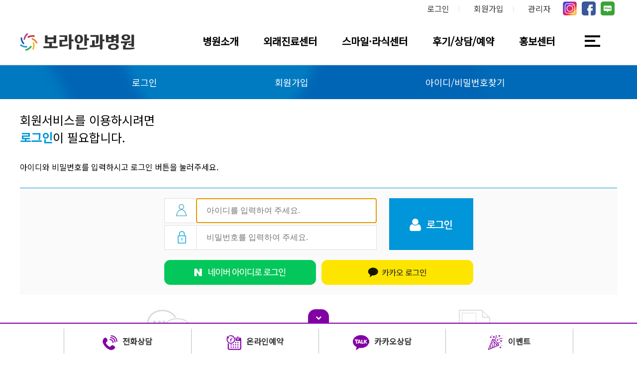

--- FILE ---
content_type: text/html; charset=utf-8
request_url: https://www.eyecare.co.kr/user/board/view/board_cd/4010/wr_no/315
body_size: 350
content:
<meta http-equiv="content-type" content="text/html; charset=utf-8"><script type='text/javascript'>alert('글을 읽을 권한이 없습니다.\n\n회원이라면 로그인 후 이용하세요.');</script><script type='text/javascript'> location.replace('/user/login?url=/user/board/view/board_cd/4010/board_cd/4010/wr_no/315'); </script>

--- FILE ---
content_type: text/html; charset=utf-8
request_url: https://www.eyecare.co.kr/user/login?url=/user/board/view/board_cd/4010/board_cd/4010/wr_no/315
body_size: 23112
content:
<!DOCTYPE html>
<html lang="ko">
<head>
  <meta charset="utf-8" />
  <meta http-equiv="X-UA-Compatible" content="IE=edge" />
  <meta name="Subject" content="보라안과::로그인" />
  <meta name="Title" content="보라안과::로그인">
  <meta name="Description" content="광주 상무지구 위치. 보건복지부 지정 안과전문병원, 스마일수술, 라식/라섹, ICL, 노안백내장, 녹내장, 망막, 안성형, 사시, 소아안질환 등 전문진료" />
  <meta name="Keywords" content="">
  <meta name="Robots" content="ALL">

  <meta property="og:type" content="website">
  <meta property="og:title" content="보라안과::로그인" />
  <meta property="og:description" content="광주 상무지구 위치. 보건복지부 지정 안과전문병원, 스마일수술, 라식/라섹, ICL, 노안백내장, 녹내장, 망막, 안성형, 사시, 소아안질환 등 전문진료" />
  <meta property="og:image" content="https://www.eyecare.co.kr/site_data/site_info/1555570026_gst3QMUw_logo.png" />
  <meta property="og:url" content="https://www.eyecare.co.kr/user" />
  <meta property="og:site_name" content="보라안과">

  <meta name="twitter:card" content="website">
  <meta name="twitter:title" content="보라안과::로그인">
  <meta name="twitter:description" content="광주 상무지구 위치. 보건복지부 지정 안과전문병원, 스마일수술, 라식/라섹, ICL, 노안백내장, 녹내장, 망막, 안성형, 사시, 소아안질환 등 전문진료">
  <meta name="twitter:image" content="https://www.eyecare.co.kr/site_data/site_info/1555570026_gst3QMUw_logo.png">
  <meta name="twitter:domain" content="https://www.eyecare.co.kr/user">
  <meta name="naver-site-verification" content="ec5cbed6b022e97b40a27de387fee829b467a596" />



	<title>보라안과::로그인</title>

  <meta content="no" http-equiv="imagetoolbar">
  <meta name="viewport" content="width=device-width, initial-scale=1, maximum-scale=1">
  <link rel="canonical" href="https://www.eyecare.co.kr/user">
  <link rel="stylesheet" href="/common/css/button.css" type="text/css" charset="UTF-8" media="all" />
  <link rel="stylesheet" type="text/css" href="/common/css/jquery-ui-1.10.1.custom.css" charset="UTF-8" media="all" />
  <link rel="stylesheet" type="text/css" media="screen" href="/common/css/font-awesome-4.7.0/css/font-awesome.css" />
  <!--[if IE 6]>
  <style type='text/css'>
  html { filter: expression(document.execCommand('BackgroundImageCache', false, true)); }
  </style>
  <![endif]-->

    <link rel="stylesheet" type="text/css" media="screen" href="/modules/user/css/sub.css?1769070487" />
  <link rel="stylesheet" type="text/css" media="screen" href="/modules/user/css/YouTubePopUp.css" />
  
  <script type="text/javascript" src="/common/js/jquery-1.10.2.js"></script>
  <script type="text/javascript" src="/common/js/jquery-migrate-1.2.1.min.js"></script>
  <script type="text/javascript" src="/common/js/jquery-ui-1.10.1.custom.js"></script>
  <!-- <script type="text/javascript" src="/common/js/md5.js"></script> -->
  <script type="text/javascript" src="/common/js/calendar/calendar.js"></script>
  <script type="text/javascript" src="/common/js/common.js"></script>
  <script type="text/javascript" src="/common/js/common_1.js"></script>
  <script type="text/javascript" src="/common/js/ajax.js"></script>
  <script type="text/javascript" src="/common/js/jquery.cookie.js"></script>

  <!--[if lt IE 8]>
   <div style=' clear: both; text-align:center; position: relative;'>
     <a href="http://windows.microsoft.com/en-US/internet-explorer/products/ie/home?ocid=ie6_countdown_bannercode">
       <img src="http://storage.ie6countdown.com/assets/100/images/banners/warning_bar_0000_us.jpg" border="0" height="42" width="820" alt="You are using an outdated browser. For a faster, safer browsing experience, upgrade for free today." />
     </a>
  </div>
  <![endif]-->

  <!--[if lt IE 9]>
  <script type="text/javascript" src="/common/js/html5shiv.js"></script>
  <script type="text/javascript" src="/common/js/respond.js"></script>
  <link rel="stylesheet" media="screen" href="/modules/user/css/ie.css">
  <![endif]-->


  <!--코딩작업자 스크립트 OR 스타일 추가영역 -->
  <script type="text/javascript" src="/modules/user/js/mobile_jquery.js"></script>
  <script type="text/javascript" src="/modules/user/js/YouTubePopUp.jquery.js"></script>
  <link rel="stylesheet" href="/common/js/swiper5/css/swiper.min.css" />
  <script src="/common/js/swiper5/js/swiper.min.js"></script>
  <!--//코딩작업자 스크립트 OR 스타일 추가영역 -->


  <script type='text/javascript'>
  //<![CDATA[

  var rt_url    = 'https://www.eyecare.co.kr/';
  var rt_path   = '/modules/user';
  var rt_module = 'user';
  var base_url  = 'https://www.eyecare.co.kr/';
    
  $(document).ready(function()
  {
    
      });

  // 모바일사이트에서 PC버전보기 쿠키삭제
  function pc_view_cookie()
  {
    $.cookie('ck_pc_view', '', { expires:-1, path: '/', domain:'.eyecare.co.kr', secure: false });
    //$.removeCookie('ck_pc_view');
    goto_url('/muser');
  }

  //]]>
  </script>

</head>
<body>
<div id='fb-root'></div>

<div id="wrap">
  <div id="header">
    <div class="gnb_wrap">
      <ul class="sns_wrap">
        <li><a href="https://blog.naver.com/eyecare22" target="_blank"><img src="/modules/user/img/common/icon_blog.png" alt="블로그" /> <span>블로그</span></a></li>
        <li><a href="https://www.facebook.com/boraeye" target="_blank"><img src="/modules/user/img/common/icon_facebook.png" alt="페이스북" /> <span>페이스북</span></a></li>
        <li><a href="https://www.instagram.com/bora__eyeclinic/" target="_blank"><img src="/modules/user/img/common/icon_insta.png" alt="인스타그램" /> <span>인스타그램</span></a></li>
      </ul>
      <ul class="gnb">
        <li><a href="/adm">관리자</a></li>
                <li><a href="/user/join_agree">회원가입</a></li>
        <li><a href="/user/login">로그인</a></li>
              </ul>
    </div>
    <div class="top_wrap">
      <h1 class="top_logo"><a href="/user"><img src="/modules/user/img/common/new_logo_20240528.png" alt="" />보라안과병원</a></h1>
      <nav class="header_box">
        <div class="menubox" id="sub_menu_open">
          <ol>
            <li id="top01"><a href="/user/sub10">병원소개</a></li>
            <li id="top02"><a href="/user/sub20">외래진료센터</a></li>
            <li id="top03"><a href="/user/sub30">스마일·라식센터</a></li>
            <li id="top04"><a href="/user/sub40">후기/상담/예약</a></li>
            <li id="top05"><a href="/user/sub50">홍보센터</a></li>
            <li id="top06"><img src="/modules/user/img/common/m_all_menu_btn.png" alt="전체메뉴" /></li>
          </ol>
          <div class="sub_menu_box" id="sub_menu_box">
            <ul>
              <li id="subtop01">
                <ul>
                  <li><a href='/user/sub1010'>병원소개</a></li><li><a href='/user/sub1020'>병원연혁</a></li><li><a href='/user/sub1030'>의료진소개</a></li><li><a href='/user/sub1040'>인증 및 수상</a></li><li><a href='/user/sub1050'>의료장비</a></li><li><a href='/user/sub1060'>이용안내</a></li>                </ul>
              </li>
              <li id="subtop02">
                <ul>
                  <li><a href='/user/sub2010'>프리미엄백내장센터</a></li><li><a href='/user/sub2020'>망막센터</a></li><li><a href='/user/sub2030'>녹내장센터</a></li><li><a href='/user/sub2040'>성형안과센터</a></li><li><a href='/user/sub2050'>소아안과·사시센터</a></li><li><a href='/user/sub2080'>렌즈클리닉</a></li><li><a href='/user/sub2060'>안구건조클리닉</a></li>                </ul>
              </li>
              <li id="subtop03">
                <ul>
                  <li><a href='/user/sub3010'>스마일라식</a></li><li><a href='/user/sub3020'>라식</a></li><li><a href='/user/sub3030'>라섹</a></li><li><a href='/user/sub3070'>각막강화술</a></li><li><a href='/user/sub3080'>안내렌즈삽입술</a></li>                </ul>
              </li>
              <li id="subtop04">
                <ul>
                  <li><a href="/user/board/lists/board_cd/4010">이용후기</a></li>
                  <li><a href="/user/inquire_mst">라식/라섹 검사 예약</a></li>
                  <li><a href="/user/board/write/board_cd/4030">전화상담신청</a></li>
                  <li><a href="/user/board/lists/board_cd/4040">온라인 상담</a></li>
                  <li><a href="/user/board/write/board_cd/4050">고객의 소리</a></li>
                </ul>
              </li>
              <li id="subtop05">
                <ul>
                  <li><a href='/user/board/lists/board_cd/5010'>병원소식</a></li><li><a href='/user/board/lists/board_cd/5020'>언론보도</a></li><li><a href='/user/sub5030'>제휴/협력기관</a></li>                </ul>
              </li>
              <li id="subtop06">
                <ul><li></li></ul>
              </li>
            </ul>
            <script type="text/javascript">
            <!--
              $(document).ready(function() {
                $('#sub_menu_box').hide();

                $('#sub_menu_open').mouseenter(function()
                {
                  $('#sub_menu_box').slideDown("fast");
                }).mouseleave(function()
                {
                  $('#sub_menu_box').stop(true);
                  $('#sub_menu_box').slideUp("slow");
                });

                // 메뉴
                $('li[id^="subtop"]').mouseenter(function()
                {
                  ls_id = $(this).attr('id').replace('subtop', 'top');
                  $('#' + ls_id).addClass("on");
                }).mouseleave(function()
                {
                  ls_id = $(this).attr('id').replace('subtop', 'top');
                  $('#' + ls_id).removeClass("on");
                });
              });
            //-->
            </script>
          </div>
        </div>
      </nav>
    </div>

    <div id="di_m_header">
      <h1><a href="/user"><img src="/modules/user/img/common/logo_20240528.png" alt="" />보라안과병원</a></h1>
      <div id="notice_toggle_btn">
        <a href="#" class="open" onclick="pen();"><img src="/modules/user/img/common/m_all_menu_btn.png" alt="리스트" /></a>
        <a href="#" class="close" onclick="lose();"><img src="/modules/user/img/common/m_all_menu_btn_open.png" alt="리스트" /></a>
      </div>
    </div>
    <div id="notice-bg"></div>
    <article id="noticeWrap">
      <div id="notice">
        <div id="notiChild">
          <h1 class="mobile_logo"><a href="/user"><img src="/modules/user/img/common/logo_20240528.png" alt="" />보라안과병원</a></h1>
          <ul class="member_menu">
                        <li><a href="/user/login" class="login_btn">로그인</a></li>
            <li><a href="/user/join_agree" class="join_btn">회원가입</a></li>
                      </ul>
          <nav id="di_1depthWrap">
            <ul class="dc_mobile_menu">
              <li class="dc_1depth active has-sub "><a href="/user/sub10" title="병원소개">병원소개</a>
                <ul class="dc_2depthWrap">
                  <li><a href='/user/sub1010'>병원소개</a></li><li><a href='/user/sub1020'>병원연혁</a></li><li><a href='/user/sub1030'>의료진소개</a></li><li><a href='/user/sub1040'>인증 및 수상</a></li><li><a href='/user/sub1050'>의료장비</a></li><li><a href='/user/sub1060'>이용안내</a></li>                </ul>
              </li>
              <li class="dc_1depth active has-sub "><a href="/user/sub20" title="외래진료센터">외래진료센터</a>
                <ul class="dc_2depthWrap">
                  <li><a href='/user/sub2010'>프리미엄백내장센터</a></li><li><a href='/user/sub2020'>망막센터</a></li><li><a href='/user/sub2030'>녹내장센터</a></li><li><a href='/user/sub2040'>성형안과센터</a></li><li><a href='/user/sub2050'>소아안과·사시센터</a></li><li><a href='/user/sub2080'>렌즈클리닉</a></li><li><a href='/user/sub2060'>안구건조클리닉</a></li>                </ul>
              </li>
              <li class="dc_1depth active has-sub "><a href="/user/sub30" title="스마일·라식센터">스마일·라식센터</a>
                <ul class="dc_2depthWrap">
                  <li><a href='/user/sub3010'>스마일라식</a></li><li><a href='/user/sub3020'>라식</a></li><li><a href='/user/sub3030'>라섹</a></li><li><a href='/user/sub3070'>각막강화술</a></li><li><a href='/user/sub3080'>안내렌즈삽입술</a></li>                </ul>
              </li>
              <li class="dc_1depth active has-sub "><a href="/user/sub40" title="후기/상담/예약">후기/상담/예약</a>
                <ul class="dc_2depthWrap">
                  <li><a href="/user/board/lists/board_cd/4010">이용후기</a></li>
                  <li><a href="/user/inquire_mst">라식/라섹 검사 예약</a></li>
                  <li><a href="/user/board/write/board_cd/4030">전화상담신청</a></li>
                  <li><a href="/user/board/lists/board_cd/4040">온라인 상담</a></li>
                  <li><a href="/user/board/write/board_cd/4050">고객의 소리</a></li>
                                  </ul>
              </li>
              <li class="dc_1depth active has-sub "><a href="/user/sub50" title="홍보센터">홍보센터</a>
                <ul class="dc_2depthWrap">
                  <li><a href='/user/board/lists/board_cd/5010'>병원소식</a></li><li><a href='/user/board/lists/board_cd/5020'>언론보도</a></li><li><a href='/user/sub5030'>제휴/협력기관</a></li>                </ul>
              </li>
            </ul>
          </nav>
        </div>
        <script>
          // html dom 이 다 로딩된 후 실행된다.
          $(document).ready(function(){
            $('#di_1depthWrap li.has-sub>a').on('click', function(){
              $(this).removeAttr('href');
              var element = $(this).parent('li');
              if (element.hasClass('open')) {
                element.removeClass('open');
                element.find('li').removeClass('open');
                element.find('ul').slideUp();
              }
              else {
                element.addClass('open');
                element.children('ul').slideDown();
                element.siblings('li').children('ul').slideUp();
                element.siblings('li').removeClass('open');
                element.siblings('li').find('li').removeClass('open');
                element.siblings('li').find('ul').slideUp();
              }
            });
            var wrapHeight =  $("#wrap").height();
            if($(window).width() < 1260){
              $("#notice").height(wrapHeight);
              $("#notice-bg").height(wrapHeight);
            } else {
              $("#notice-bg").height("0");
            };
            $(window).resize(function(){
              if($(window).width() < 1260){
                $("#notice").height(wrapHeight);
                $("#notice-bg").height(wrapHeight);
              } else {
                $("#notice-bg").height("0");
              }
            });
          });
        </script>
      </div>
    </article>
  </div>

  <div id="container">
    <div class="sub_visual">
      <div class="sub_title_wrap">
        <!-- <h2>회원정보</h2> -->
        <div class="menu_list">
                              <a href="/user/login">로그인</a>
          <a href="/user/join_agree">회원가입</a>
          <a href="/user/find_account">아이디/비밀번호찾기</a>
                            </div>
      </div>

    </div>
    <div class="contents_wrap">

            
<div class="login_con">
  <form id="bform" name="bform" method="post" action="/" autocomplete="off">
  <input type="hidden" name="url" value="/user/board/view/board_cd/4010/board_cd/4010/wr_no/315" />
  <h4 class="login_tit mb_30">
    회원서비스를 이용하시려면<br />
    <span>로그인</span>이 필요합니다.
  </h4>
  <p class="login_text mb_30">아이디와 비밀번호를 입력하시고 로그인 버튼을 눌러주세요.</p>

  <div class="login_wrap mb_30">
    <div class="login_center mb_20">
      <ul class="login_input">
        <li><img src="/modules/user/img/common/id_icon.png" alt="아이디" /><input type="text" id="login_mb_id" name="login_mb_id" maxlength="20" value="" tabindex="1" placeholder="아이디를 입력하여 주세요." /></li>
        <li><img src="/modules/user/img/common/pw_icon.png" alt="비밀번호" /><input type="password" id="login_mb_pwd" name="login_mb_pwd" maxlength="20" value="" tabindex="2" placeholder="비밀번호를 입력하여 주세요." /></li>
      </ul>
      <div class="login_btn" id="login_btn" tabindex="3"><img src="/modules/user/img/common/btn_login_img.png" alt="로그인" /></div>
    </div>
    <!-- SNS로그인 버튼 -->
    <ul class="sns_login">
      <li class="naver_btn"><a href="javascript:void 0;" onClick="goto_url('https://nid.naver.com/oauth2.0/authorize?response_type=code&client_id=hEN1ALDlEPOtCi3UtKET&redirect_uri=https://www.eyecare.co.kr/user/login/naver_login_action&state=RAMDOM_STATE')"><img src="/modules/user/img/sub/naver_login_img.png" alt="naver 로그인" /></a></li>
      <li class="kakao_btn"><a href="javascript:void 0;" onClick="goto_url('https://kauth.kakao.com/oauth/authorize?client_id=9adb147c5f859b9777c253a3a85b39c2&redirect_uri=https://www.eyecare.co.kr/user/login/kakao_login_action&response_type=code')"><img src="/modules/user/img/sub/kakao_login_img.png" alt="kakaotalk 로그인" /></a></li>
    </ul>
    <!-- //SNS로그인 버튼 -->
  </div>

  <div class="login_bottom">
    <div class="find_wrap">
      <p class="mb_30">ID 또는 PASSWORD를 잊으셨나요?</p>
      <a href="/user/find_account" class="find_id">ID / 비밀번호 찾기</a>
    </div>
    <div class="join_wrap">
      <p class="mb_30">보라안과병원만의 특별한 서비스를 만나보세요</p>
      <a href="/user/join_agree">회원가입</a>
    </div>
  </div>

  </form>
</div>

<script type="text/javascript" src='/common/js/jquery.validate.js'></script>
<script type="text/javascript" src='/common/js/jvalid_ext.js'></script>
<script type='text/javascript'>
//<![CDATA[

$(document).ready(function()
{
  // 포커스
  if(!$('#login_mb_id').val())
  {
    $('#login_mb_id').focus();
  }
  else
  {
    $('#login_mb_pwd').focus();
  }

  // 비밀번호 입력란에서 엔터키 입력시
  $("#login_mb_pwd").on("keydown",function(event) { if (13 == event.keyCode) { $('#bform').submit(); } });

	//로그인 버튼 바인딩
	$("#login_btn").on("click", function(event)
  {
    $('#bform').submit();
  });

	$('#bform').validate(
  {
		rules:
    {
			login_mb_id: { required:true, minlength:3, alphanumunder:true },
			login_mb_pwd:{ required:true }
		},
		messages:
    {
			login_mb_id: { required:'아이디를 입력하세요.'},
			login_mb_pwd:{ required:'비밀번호를 입력하세요.'}
		},

    onkeyup					: false,
    onclick					: false,
    onfocusout			: false,
		submitHandler		: function()
		{
      document.bform.action = "/user/login/login_chk"
		  document.bform.target = "hdFrame";
			document.bform.submit();
		},
		showErrors			: function(errorMap, errorList)
		{
			if(this.numberOfInvalids())
			{
				// 에러가 있을 때만..
				alert(errorList[0].message);
				$(errorList[0].element).focus();
			}
		}
	});

  $('#bform').each(function(){ $(this).validate(); });

});
//]]>
</script>        
    </div>
  </div>

  <div id="footer">
    <div class="foot_menu_wrap">
      <div class="foot_menu">
        <ul>
          <li><a href="/user/sub106010">오시는길</a></li>
          <li><a href="/user/clause_agree">이용약관</a></li>
          <li><a href="/user/clause_private">개인정보처리방침</a></li>
          <li><a href="/user/sub106040">비급여수가안내</a></li>
        </ul>
        <a href="#wrap" class="top_btn"><img src="/modules/user/img/common/foot_top_btn.png" alt="TOP" /></a>
      </div>
    </div>
    <div class="foot_con">
      <h1><a href="/user"><img src="/modules/user/img/common/foot_logo.png" alt="보라안과병원" /></a></h1>
      <p class="copyright_pc">
        <span>주소</span> 광주 서구 치평동 1247 (광주 서구 상무자유로 170) <span>TEL</span> 062.380.5800 <span>FAX</span> 062.380.5820<br />
        <span>사업자등록번호</span> 410-28-19317 <span>대표자</span> 박진우외 6명<br />
        Copyright bora eye clinic. All rights reserved
      </p>
      <p class="copyright_m">
        <span>주소</span> 광주 서구 치평동 1247<br />
        (광주 서구 상무자유로 170)<br />
        <span>TEL</span> 062.380.5800 <span>FAX</span> 062.380.5820<br />
        <span>사업자등록번호</span> 410-28-19317<br />
        <span>대표자</span> 박진우외 7명<br />
        Copyright bora eye clinic. All rights reserved
      </p>
          </div>
  </div>

  <div class="bottom_quick">
    <div class="btn"><span><i class="fa fa-chevron-down fa-3" aria-hidden="true"></i></span></div>
    <div class="quick_btn">
      <ul class="link">
        <li class="pc_phone"><a href="/user/board/write/board_cd/4030"><img src="/modules/user/img/common/bottom_icon_01.png" alt="" />전화상담</a></li>
        <li class="m_phone"><a href="tel:062-380-5800"><img src="/modules/user/img/common/bottom_icon_01.png" alt="" />전화상담</a></li>
        <li><a href="https://m.booking.naver.com/booking/13/bizes/287580?theme=place" target="_blank"><img src="/modules/user/img/common/bottom_icon_02.png" alt="" />온라인예약</a></li>
        <li><a href="http://pf.kakao.com/_Jtupu" target="_blank"><img src="/modules/user/img/common/bottom_icon_03.png" alt="" />카카오상담</a></li>
        <li><a href="/user/board/lists/board_cd/5040"><img src="/modules/user/img/common/bottom_icon_04.png" alt="" />이벤트</a></li>
      </ul>
    </div>
  </div>

</div>

<script type="text/javascript">
<!--
  $(document).on('click', ".bottom_quick .btn>span",function()
  {
    $( '.bottom_quick' ).addClass( 'bottom_on' );
  })

  $(document).on('click', ".bottom_on .btn>span",function()
  {
    $( '.bottom_quick' ).removeClass( 'bottom_on' );
  })
//-->
</script>

<div><iframe id="hdFrame" name="hdFrame" style="width:100%;height:200px;display:none;"></iframe></div>
</body>
</html>

--- FILE ---
content_type: text/css
request_url: https://www.eyecare.co.kr/common/css/button.css
body_size: 11505
content:
/* button 
---------------------------------------------- */
.dc_button {
	display: inline-block;
	zoom: 1; /* zoom and *display = ie7 hack for display:inline-block */
	*display: inline;
	vertical-align: baseline;
	margin: 0 2px;
	outline: none;
	cursor: pointer;
	text-align: center;
	text-decoration: none;
	font: 14px/100% Arial, Helvetica, sans-serif;
	padding: .5em 2em .55em;
	text-shadow: 0 1px 1px rgba(0,0,0,.3);
	-webkit-border-radius: .5em; 
	-moz-border-radius: .5em;
	border-radius: .5em;
	-webkit-box-shadow: 0 1px 2px rgba(0,0,0,.2);
	-moz-box-shadow: 0 1px 2px rgba(0,0,0,.2);
	box-shadow: 0 1px 2px rgba(0,0,0,.2);
	white-space:normal;
}
.dc_button:hover {
	text-decoration: none;
}
.dc_button:active {
	position: relative;
	top: 1px;
}

.bigrounded {
	-webkit-border-radius: 2em;
	-moz-border-radius: 2em;
	border-radius: 2em;
}
.large {
	font-size: 12px;
	padding: 1.3em 2em 1.3em;;
}
.medium {
	font-size: 12px;
	padding: .4em 1.5em .42em;
}
.small {
	font-size: 11px;
	padding: .2em 1em .275em;
}

/* color styles 
---------------------------------------------- */

/* black */
.black {
	color: #d7d7d7 !important;
	border: solid 1px #333;
	background: #333;
	background: -webkit-gradient(linear, left top, left bottom, from(#666), to(#000));
	background: -moz-linear-gradient(top,  #666,  #000);
/*filter:  progid:DXImageTransform.Microsoft.gradient(startColorstr='#666666', endColorstr='#000000');*/
}
.black:hover {
	background: #000;
	background: -webkit-gradient(linear, left top, left bottom, from(#444), to(#000));
	background: -moz-linear-gradient(top,  #444,  #000);
	/*filter:  progid:DXImageTransform.Microsoft.gradient(startColorstr='#444444', endColorstr='#000000');*/
}
.black:active {
	color: #666;
	background: -webkit-gradient(linear, left top, left bottom, from(#000), to(#444));
	background: -moz-linear-gradient(top,  #000,  #444);
	/*filter:  progid:DXImageTransform.Microsoft.gradient(startColorstr='#000000', endColorstr='#666666');*/
}

/* gray */
.gray {
	color: #e9e9e9 !important;
	border: solid 1px #555;
	background: #6e6e6e;
	background: -webkit-gradient(linear, left top, left bottom, from(#888), to(#575757));
	background: -moz-linear-gradient(top,  #888,  #575757);
	/*filter:  progid:DXImageTransform.Microsoft.gradient(startColorstr='#888888', endColorstr='#575757');*/
}
.gray:hover {
	background: #616161;
	background: -webkit-gradient(linear, left top, left bottom, from(#757575), to(#4b4b4b));
	background: -moz-linear-gradient(top,  #757575,  #4b4b4b);
	/*filter:  progid:DXImageTransform.Microsoft.gradient(startColorstr='#757575', endColorstr='#4b4b4b');*/
}
.gray:active {
	color: #afafaf;
	background: -webkit-gradient(linear, left top, left bottom, from(#575757), to(#888));
	background: -moz-linear-gradient(top,  #575757,  #888);
	/*filter:  progid:DXImageTransform.Microsoft.gradient(startColorstr='#575757', endColorstr='#888888');*/
}

/* white */
.white {
	color: #606060 !important;
	border: solid 1px #b7b7b7;
	background: #fff;
	background: -webkit-gradient(linear, left top, left bottom, from(#fff), to(#ededed));
	background: -moz-linear-gradient(top,  #fff,  #ededed);
	/*filter:  progid:DXImageTransform.Microsoft.gradient(startColorstr='#ffffff', endColorstr='#ededed');*/
}
.white:hover {
	background: #ededed;
	background: -webkit-gradient(linear, left top, left bottom, from(#fff), to(#dcdcdc));
	background: -moz-linear-gradient(top,  #fff,  #dcdcdc);
	/*filter:  progid:DXImageTransform.Microsoft.gradient(startColorstr='#ffffff', endColorstr='#dcdcdc');*/
}
.white:active {
	color: #999;
	background: -webkit-gradient(linear, left top, left bottom, from(#ededed), to(#fff));
	background: -moz-linear-gradient(top,  #ededed,  #fff);
	/*filter:  progid:DXImageTransform.Microsoft.gradient(startColorstr='#ededed', endColorstr='#ffffff');*/
}

/* orange */
.orange {
	color: #fef4e9 !important;
	border: solid 1px #da7c0c;
	background: #f78d1d;
	background: -webkit-gradient(linear, left top, left bottom, from(#faa51a), to(#f47a20));
	background: -moz-linear-gradient(top,  #faa51a,  #f47a20);
	/*filter:  progid:DXImageTransform.Microsoft.gradient(startColorstr='#faa51a', endColorstr='#f47a20');*/
}
.orange:hover {
	background: #f47c20;
	background: -webkit-gradient(linear, left top, left bottom, from(#f88e11), to(#f06015));
	background: -moz-linear-gradient(top,  #f88e11,  #f06015);
	/*filter:  progid:DXImageTransform.Microsoft.gradient(startColorstr='#f88e11', endColorstr='#f06015');*/
}
.orange:active {
	color: #fcd3a5;
	background: -webkit-gradient(linear, left top, left bottom, from(#f47a20), to(#faa51a));
	background: -moz-linear-gradient(top,  #f47a20,  #faa51a);
	/*filter:  progid:DXImageTransform.Microsoft.gradient(startColorstr='#f47a20', endColorstr='#faa51a');*/
}

/* red */
.red {
	color: #faddde !important;
	border: solid 1px #980c10;
	background: #d81b21;
	background: -webkit-gradient(linear, left top, left bottom, from(#ed1c24), to(#aa1317));
	background: -moz-linear-gradient(top,  #ed1c24,  #aa1317);
	/*filter:  progid:DXImageTransform.Microsoft.gradient(startColorstr='#ed1c24', endColorstr='#aa1317');*/
}
.red:hover {
	background: #b61318;
	background: -webkit-gradient(linear, left top, left bottom, from(#c9151b), to(#a11115));
	background: -moz-linear-gradient(top,  #c9151b,  #a11115);
	/*filter:  progid:DXImageTransform.Microsoft.gradient(startColorstr='#c9151b', endColorstr='#a11115');*/
}
.red:active {
	color: #de898c;
	background: -webkit-gradient(linear, left top, left bottom, from(#aa1317), to(#ed1c24));
	background: -moz-linear-gradient(top,  #aa1317,  #ed1c24);
	/*filter:  progid:DXImageTransform.Microsoft.gradient(startColorstr='#aa1317', endColorstr='#ed1c24');*/
}

/* blue */
.blue {
	color: #d9eef7 !important;
	border: solid 1px #0076a3;
	background: #0095cd;
	background: -webkit-gradient(linear, left top, left bottom, from(#00adee), to(#0078a5));
	background: -moz-linear-gradient(top,  #00adee,  #0078a5);
	/*filter:  progid:DXImageTransform.Microsoft.gradient(startColorstr='#00adee', endColorstr='#0078a5');*/
}
.blue:hover {
	background: #007ead;
	background: -webkit-gradient(linear, left top, left bottom, from(#0095cc), to(#00678e));
	background: -moz-linear-gradient(top,  #0095cc,  #00678e);
	/*filter:  progid:DXImageTransform.Microsoft.gradient(startColorstr='#0095cc', endColorstr='#00678e');*/
}
.blue:active {
	color: #80bed6;
	background: -webkit-gradient(linear, left top, left bottom, from(#0078a5), to(#00adee));
	background: -moz-linear-gradient(top,  #0078a5,  #00adee);
	/*filter:  progid:DXImageTransform.Microsoft.gradient(startColorstr='#0078a5', endColorstr='#00adee');*/
}

/* rosy */
.rosy {
	color: #fae7e9 !important;
	border: solid 1px #b73948;
	background: #da5867;
	background: -webkit-gradient(linear, left top, left bottom, from(#f16c7c), to(#bf404f));
	background: -moz-linear-gradient(top,  #f16c7c,  #bf404f);
	/*filter:  progid:DXImageTransform.Microsoft.gradient(startColorstr='#f16c7c', endColorstr='#bf404f');*/
}
.rosy:hover {
	background: #ba4b58;
	background: -webkit-gradient(linear, left top, left bottom, from(#cf5d6a), to(#a53845));
	background: -moz-linear-gradient(top,  #cf5d6a,  #a53845);
	/*filter:  progid:DXImageTransform.Microsoft.gradient(startColorstr='#cf5d6a', endColorstr='#a53845');*/
}
.rosy:active {
	color: #dca4ab;
	background: -webkit-gradient(linear, left top, left bottom, from(#bf404f), to(#f16c7c));
	background: -moz-linear-gradient(top,  #bf404f,  #f16c7c);
	/*filter:  progid:DXImageTransform.Microsoft.gradient(startColorstr='#bf404f', endColorstr='#f16c7c');*/
}

/* green */
.green {
	color: #e8f0de !important;
	border: solid 1px #538312;
	background: #64991e;
	background: -webkit-gradient(linear, left top, left bottom, from(#7db72f), to(#4e7d0e));
	background: -moz-linear-gradient(top,  #7db72f,  #4e7d0e);
	/*filter:  progid:DXImageTransform.Microsoft.gradient(startColorstr='#7db72f', endColorstr='#4e7d0e');*/
}
.green:hover {
	background: #538018;
	background: -webkit-gradient(linear, left top, left bottom, from(#6b9d28), to(#436b0c));
	background: -moz-linear-gradient(top,  #6b9d28,  #436b0c);
	/*filter:  progid:DXImageTransform.Microsoft.gradient(startColorstr='#6b9d28', endColorstr='#436b0c');*/
}
.green:active {
	color: #a9c08c;
	background: -webkit-gradient(linear, left top, left bottom, from(#4e7d0e), to(#7db72f));
	background: -moz-linear-gradient(top,  #4e7d0e,  #7db72f);
	/*filter:  progid:DXImageTransform.Microsoft.gradient(startColorstr='#4e7d0e', endColorstr='#7db72f');*/
}

/* pink */
.pink {
	color: #feeef5 !important;
	border: solid 1px #d2729e;
	background: #f895c2;
	background: -webkit-gradient(linear, left top, left bottom, from(#feb1d3), to(#f171ab));
	background: -moz-linear-gradient(top,  #feb1d3,  #f171ab);
	/*filter:  progid:DXImageTransform.Microsoft.gradient(startColorstr='#feb1d3', endColorstr='#f171ab');*/
}
.pink:hover {
	background: #d57ea5;
	background: -webkit-gradient(linear, left top, left bottom, from(#f4aacb), to(#e86ca4));
	background: -moz-linear-gradient(top,  #f4aacb,  #e86ca4);
	/*filter:  progid:DXImageTransform.Microsoft.gradient(startColorstr='#f4aacb', endColorstr='#e86ca4');*/
}
.pink:active {
	color: #f3c3d9;
	background: -webkit-gradient(linear, left top, left bottom, from(#f171ab), to(#feb1d3));
	background: -moz-linear-gradient(top,  #f171ab,  #feb1d3);
/*	filter:  progid:DXImageTransform.Microsoft.gradient(startColorstr='#f171ab', endColorstr='#feb1d3');*/
}

/* TAB 버튼 --------------------------------------------------------------------------------------- */
span.ssTab       { display:inline-block; border:0; margin:0; padding:0; vertical-align:middle !important; } 
span.ssTab p     { float:left; background:url(/images/tabOff.gif) no-repeat left top; height:28px; width:2px; border:0; margin:0; padding:0;} 
span.ssTab input { float:left; display:inline-block; font-size:9pt; font-family:nanumgothic; background:url(/images/tabOff.gif) no-repeat right top; vertical-align:middle; height:28px; padding:2px 10px 0 8px; margin:0; cursor:pointer; overflow:visible; vertical-align:middle; border:0; }

span.ssTabOn       { display:inline-block; border:0; margin:0; padding:0; vertical-align:middle !important; } 
span.ssTabOn p     { float:left; background:url(/images/tabOn.gif) no-repeat left top; height:28px; width:2px; border:0; margin:0; padding:0;} 
span.ssTabOn input { float:left; display:inline-block; font-size:9pt; font-family:nanumgothic; background:url(/images/tabOn.gif) no-repeat right top; vertical-align:middle; height:28px; padding:2px 10px 0 8px; margin:0; cursor:pointer; overflow:visible; vertical-align:middle; color:#005088; border:0; }

span.ssTabOn2       { display:inline-block; border:0; margin:0; padding:0; vertical-align:middle !important; } 
span.ssTabOn2 p     { float:left; background:url(/images/tabOn2.gif) no-repeat left top; height:28px; width:2px; border:0; margin:0; padding:0;} 
span.ssTabOn2 input { float:left; display:inline-block; font-size:9pt; font-family:nanumgothic; background:url(/images/tabOn2.gif) no-repeat right top; vertical-align:middle; height:28px; padding:2px 10px 0 8px; margin:0; cursor:pointer; overflow:visible; vertical-align:middle; color:white; border:0; }


--- FILE ---
content_type: text/css
request_url: https://www.eyecare.co.kr/modules/user/css/sub.css?1769070487
body_size: 180931
content:
/*=================================================================================================
// 명    칭 : 메인화면 스타일쉬트
// 처리내용 : 
// 작 성 자 : 2013-09-06 강대인 
//=================================================================================================*/
@import url("/modules/user/css/base.css");

/* pc 버전일때 */
@media (min-width:1260px) {
#wrap { width:100%; }

#header { width:100%; border-bottom:1px solid #ccc; }

#di_m_header { display:none; }
#noticeWrap { display:none; }
#noticeWrap2 { display:none; }
#notice-bg { display:none; }

#header .gnb_wrap { height:36px; width:1200px; margin:0 auto; overflow:hidden; }
#header .gnb_wrap .gnb { overflow:hidden; float:right; padding:3px 0; }
#header .gnb_wrap .gnb li { float:right; font-size:16px; line-height:29px; margin:0 0 0 10px; padding:0 20px 0 19px; background:url("../img/common/gnb_bar.png") center right no-repeat; }
#header .gnb_wrap .gnb li a { color:#333; }
#header .gnb_wrap .gnb li:first-child { background:none; }
#header .gnb_wrap .sns_wrap { overflow:hidden; float:right; }
#header .gnb_wrap .sns_wrap li { float:right; margin:0 5px; line-height:29px; }
#header .gnb_wrap .sns_wrap li span { display:none; }
/*
#header .gnb_wrap { background:#0096d9; height:36px; }
#header .gnb_wrap .gnb { overflow:hidden; width:1200px; margin:0 auto; padding:3px 0; }
#header .gnb_wrap .gnb li { float:right; font-size:16px; line-height:29px; margin:0 0 0 10px; padding:0 20px 0 19px; background:url("../img/common/gnb_bar.png") center right no-repeat; }
#header .gnb_wrap .gnb li a { color:#fff; }
#header .gnb_wrap .gnb li:first-child { background:#017985; border-radius:15px; padding:0 20px; }
#header .gnb_wrap .gnb li:nth-child(2) { background:none; }
*/

#header .top_wrap { display:flex; justify-content:space-between; width:1200px; height:94px; margin:0 auto; position:relative; }
#header .top_wrap .top_logo { font-family:'wolyeonggyo'; font-size:34px; font-weight:500; margin:30px 0 0 0; }
#header .top_wrap .top_logo a { display:flex; }
#header .top_wrap .top_logo a img { margin:0 10px 0 0; }

#header .header_box {  }
#header .header_box .menubox { z-index:999999; }
#header .header_box .menubox ol { }
#header .header_box .menubox ol li { float:left; font-size:20px; padding:22px 25px; height:50px; line-height:50px; font-weight:bold; }
#header .header_box .menubox ol li:last-child img { vertical-align:top; cursor:pointer; }
#header .header_box .menubox ol li a { display:block; color:#000; }
#header .header_box .menubox ol li a:hover { color:#0096d9; }

.sub_menu_box { position:absolute; width:100%; top:94px; left:0; background:#fff; z-index:999999; padding:20px 0; }
.sub_menu_box ul { overflow:hidden; }
.sub_menu_box ul li { float:left; width:20%; position:relative; z-index:999; letter-spacing:-1px; }
.sub_menu_box ul li ul { width:100%; height:100%; min-height:300px; z-index:999; border-right:1px solid #ccc; }
.sub_menu_box ul li ul li { margin:0; width:100%; height:auto; line-height:30px; font-size:14px; text-align:center; border:0; text-align:center; }
.sub_menu_box ul li ul li:hover { background:none; }
.sub_menu_box ul li ul li a { display:block; color:#333; }
.sub_menu_box ul li ul li a:hover { color:#0096d9; }
/*
.sub_menu_box ul #subtop01 { width:123.61px; }
.sub_menu_box ul #subtop02 { width:160.41px; }
.sub_menu_box ul #subtop03 { width:160.41px; }
.sub_menu_box ul #subtop04 { width:176.13px; }
.sub_menu_box ul #subtop05 { width:123.61px; }
*/
.sub_menu_box ul #subtop06 { width:0; }

#container { width:100%; padding:0 0 50px 0; }

.sub_visual { margin:0 0 24px 0; }
.sub_visual .sub_title_wrap {  background:url("../img/sub/sub_visual.png") top center no-repeat; }
.sub_visual .sub_title_wrap h2 { width:1200px; margin:0 auto; text-align:center; font-size:22px; color:#333; }
.sub_visual .sub_title_wrap .menu_list { width:1200px; margin:0 auto; display:flex; justify-content:space-evenly; padding:20px 0; }
.sub_visual .sub_title_wrap .menu_list a { display:inline-block; font-size:18px; color:#fff; padding:0 10px; line-height:160%; }
.sub_visual .sub_title_wrap .menu_list a:hover,
.sub_visual .sub_title_wrap .menu_list a.on { font-weight:bold; border-bottom:2px solid #fff; }

.contents_wrap { overflow:hidden;width:1200px; margin:0 auto; }
.contents_wrap .left_menu { float:left; width:300px; margin:0 50px 0 0; }
.contents_wrap .left_menu .snb { background:#fff; border:1px solid #ccc; padding:30px; box-sizing:border-box; margin:0 0 10px 0; }
.contents_wrap .left_menu .snb h2 { font-size:22px; color:#333; line-height:58px; }
.contents_wrap .left_menu .snb .page_menu {  }
.contents_wrap .left_menu .snb .page_menu li { font-size:17px; text-indent:14px; line-height:43px; }
.contents_wrap .left_menu .snb .page_menu li a { display:block; color:#333; border-bottom:1px solid #ccc; }
.contents_wrap .left_menu .snb .page_menu li:last-child a { border-bottom:1px solid #fff; }
.contents_wrap .left_menu .snb .page_menu li a:hover,
.contents_wrap .left_menu .snb .page_menu li a.on { background:#0096d9; border-bottom:1px solid #0096d9; color:#fff; }

.contents_wrap .left_menu .left_banner { overflow:hidden; border:1px solid #0267cc; background:#fff; margin:0 0 10px 0; }
.contents_wrap .left_menu .left_banner li { float:left; width:50%; text-align:center; border-bottom:1px solid #b0e5eb; box-sizing:border-box; font-size:14px; font-weight:bold; }
.contents_wrap .left_menu .left_banner li a { display:block; color:#666; padding:104px 0 17px 0; }
.contents_wrap .left_menu .left_banner .banner_01 { border-right:1px solid #b0e5eb; background:#0096d9 url("../img/sub/left_icon_01.png") center 33px no-repeat; }
.contents_wrap .left_menu .left_banner .banner_01 a { color:#fff; }
.contents_wrap .left_menu .left_banner .banner_02 { background:url("../img/sub/left_icon_02.png") center 34px no-repeat; }
.contents_wrap .left_menu .left_banner .banner_03 { border-bottom:0; border-right:1px solid #b0e5eb; background:url("../img/sub/left_icon_03.png") center 34px no-repeat; }
.contents_wrap .left_menu .left_banner .banner_04 { border-bottom:0; background:#0096d9 url("../img/sub/left_icon_04.png") center 33px no-repeat; }
.contents_wrap .left_menu .left_banner .banner_04 a { color:#fff; }
.contents_wrap .left_menu .time_banner { margin:0 0 10px 0; }

.contents_wrap .sub_contents { width:100%; min-height:643px; background:#fff; padding:50px; box-sizing:border-box; }
.contents_wrap .sub_contents h3 { font-size:30px; border-bottom:1px solid #000; padding:0 0 20px 0; margin:0 0 20px 0; }

.menu_0102 { display:none; overflow:hidden; margin:0 0 50px 0; }
.menu_0102 li { float:left; width:33.333%; font-size:18px; font-weight:bold; line-height:48px; text-align:center; }
.menu_0102 li a { display:block; color:#000; border:1px solid #eee; }
.menu_0102 li a:hover,
.menu_0102 li a.on { color:#fff; background:#0096d9; border:1px solid #0096d9; }

.menu_1060 { overflow:hidden; margin:0 0 50px 0; }
.menu_1060 li { float:left; width:16.666%; font-size:18px; font-weight:bold; line-height:48px; text-align:center; letter-spacing:-1px; }
.menu_1060 li a { display:block; color:#000; border:1px solid #eee; }
.menu_1060 li a:hover,
.menu_1060 li a.on { color:#fff; background:#0096d9; border:1px solid #0096d9; }

.menu_2010 { overflow:hidden; margin:0 0 50px 0; }
.menu_2010 li { float:left; width:33.333%; font-size:18px; font-weight:bold; line-height:48px; text-align:center; }
.menu_2010 li a { display:block; color:#000; border:1px solid #eee; }
.menu_2010 li a:hover,
.menu_2010 li a.on { color:#fff; background:#0096d9; border:1px solid #0096d9; }

.menu_2020 { overflow:hidden; margin:0 0 50px 0; }
.menu_2020 li { float:left; width:50%; font-size:18px; font-weight:bold; line-height:48px; text-align:center; }
.menu_2020 li a { display:block; color:#000; border:1px solid #eee; }
.menu_2020 li a:hover,
.menu_2020 li a.on { color:#fff; background:#0096d9; border:1px solid #0096d9; }

.menu_2030 { overflow:hidden; margin:0 0 50px 0; }
.menu_2030 li { float:left; width:25%; font-size:18px; font-weight:bold; line-height:48px; text-align:center; }
.menu_2030 li a { display:block; color:#000; border:1px solid #eee; }
.menu_2030 li a:hover,
.menu_2030 li a.on { color:#fff; background:#0096d9; border:1px solid #0096d9; }

.menu_2040 { overflow:hidden; margin:0 0 50px 0; }
.menu_2040 li { float:left; width:50%; font-size:18px; font-weight:bold; line-height:48px; text-align:center; }
.menu_2040 li a { display:block; color:#000; border:1px solid #eee; }
.menu_2040 li a:hover,
.menu_2040 li a.on { color:#fff; background:#0096d9; border:1px solid #0096d9; }

.menu_2050 { overflow:hidden; margin:0 0 50px 0; }
.menu_2050 li { float:left; width:25%; font-size:18px; font-weight:bold; line-height:48px; text-align:center; }
.menu_2050 li a { display:block; color:#000; border:1px solid #eee; }
.menu_2050 li a:hover,
.menu_2050 li a.on { color:#fff; background:#0096d9; border:1px solid #0096d9; }

.menu_2060 { overflow:hidden; margin:0 0 50px 0; }
.menu_2060 li { float:left; width:50%; font-size:18px; font-weight:bold; line-height:48px; text-align:center; }
.menu_2060 li a { display:block; color:#000; border:1px solid #eee; }
.menu_2060 li a:hover,
.menu_2060 li a.on { color:#fff; background:#0096d9; border:1px solid #0096d9; }

.menu_2080 { overflow:hidden; margin:0 0 50px 0; }
.menu_2080 li { float:left; width:50%; font-size:18px; font-weight:bold; line-height:48px; text-align:center; }
.menu_2080 li a { display:block; color:#000; border:1px solid #eee; }
.menu_2080 li a:hover,
.menu_2080 li a.on { color:#fff; background:#0096d9; border:1px solid #0096d9; }

.table_style { width:100%; border-top:2px solid #0096d9; }
.table_style th { border-bottom:1px solid #ccc; border-right:1px solid #ccc; background:#fafafa; text-align:center; font-size:17px; font-weight:bold; line-height:54px; }
.table_style td { border-bottom:1px solid #ccc; border-right:1px solid #ccc; font-size:16px; text-align:center; line-height:29px; padding:10px; word-wrap:break-word; word-break:keep-all; }
.table_style .no_r_border { border-right:0; }
.table_style .left_sort { text-align:left; padding:10px 0 10px 3%; }

.table_style02 { width:100%; }
.table_style02 th { font-size:18px; text-align:center; background:#fafafa; border:1px solid #ccc; line-height:46px; }
.table_style02 td { text-align:center; font-size:16px; line-height:29px; border:1px solid #ccc; padding:20px 0; word-wrap:break-word; word-break:keep-all; }

.join_agree {  }
.join_agree h4 { font-size:18px; font-weight:800; color:#333; margin:0 0 20px 0; }
.join_agree .agree_box { width:100%; height:200px; border:1px solid #eee; overflow:auto; padding:10px 20px; line-height:30px; font-size:14px; box-sizing:border-box; margin:0 0 20px 0; }
.join_agree .agree_check { text-align:right; font-size:14px; margin:0 0 30px 0; }
.join_agree .agree_check input { vertical-align:middle; }
.join_agree .agree_btn { text-align:center; font-size:16px; }
.join_agree .agree_btn img { cursor:pointer; }

.join_member {  }
.join_member .join_tit { font-size:24px; color:#000; line-height:35px; font-weight:normal; }
.join_member .join_tit span { font-weight:800; color:#0096d9; }
.join_member .join_text { font-size:16px; color:#000; }
.join_member .join_table { width:100%; border-top:1px solid #0096d9; border-bottom:1px solid #eff2f2; }
.join_member .join_table th { text-align:left; line-height:48px; padding:5px 0; text-indent:20px; font-size:16px; font-weight:normal; }
.join_member .join_table td { font-size:16px; }
.join_member .join_table td input { vertical-align:middle; }
.join_member .join_table td .input_style { width:30%; height:40px; line-height:40px; padding:5px; border:1px solid #e2dfdf; background:#fafafa; box-sizing:border-box; }
.join_member .join_table td .input_style02 { height:40px; line-height:40px; padding:5px; border:1px solid #e2dfdf; background:#fafafa; box-sizing:border-box; }
.join_member .btn_wrap { text-align:center; }
.join_member .btn_wrap img { cursor:pointer; }
.join_member .btn_wrap .btn_join_member { background:#0096d9; color:#fff; font-size:16px; border:1px solid #0096d9; padding:5px 10px; cursor:pointer; }
.join_member .btn_wrap .btn_reset { background:#fff; color:#0096d9; font-size:16px; border:1px solid #0096d9; padding:5px 10px; cursor:pointer; }

.login_con {  }
.login_con .login_tit { font-size:24px; color:#000; line-height:35px; font-weight:normal; }
.login_con .login_tit span { font-weight:800; color:#0096d9; }
.login_con .login_text { font-size:16px; color:#000; }
.login_con .login_wrap { border-top:1px solid #0096d9; background:#fafafa; padding:20px 0; }
.login_con .login_wrap .login_center { overflow:hidden; width:621px; margin:0 auto; }
.login_con .login_wrap .login_input { float:left; margin:0 25px 0 0; }
.login_con .login_wrap .login_input li { margin:0 0 4px 0; border:1px solid #e1dede; width:425px; background:#fff; }
.login_con .login_wrap .login_input li:last-child { margin:0; }
.login_con .login_wrap .login_input li img { border-right:1px solid #e1dede; }
.login_con .login_wrap .login_input li input { border:0; width:321px; vertical-align:middle; background:#fff; padding:0 20px; font-size:16px; height:48px; line-height:48px; }
.login_con .login_wrap .login_btn { float:left; text-align:center; width:169px; height:104px; line-height:104px; background:#0096d9; cursor:pointer; }
.login_con .login_wrap .sns_login { overflow:hidden; width:621px; margin:0 auto; }
.login_con .login_wrap .sns_login li { float:left; margin:0 11px 0 0; text-align:center; }
.login_con .login_wrap .sns_login li:last-child { margin:0; }
.login_con .login_wrap .sns_login li a { display:block; }
.login_con .login_bottom { overflow:hidden; }
.login_con .login_bottom .find_wrap { float:left; text-align:center; width:50%; border-right:1px dashed #dcdcdc; box-sizing:border-box; background:url("../img/common/find_bg.png") top center no-repeat; padding:118px 0 0 0; }
.login_con .login_bottom .find_wrap p { font-size:14px; color:#999; }
.login_con .login_bottom .find_wrap a { display:inline-block; height:43px; line-height:43px; font-size:16px; padding:0 10px; }
.login_con .login_bottom .find_wrap .find_id { border:1px solid #0096d9; background:#0096d9; color:#fff; }
.login_con .login_bottom .join_wrap { float:left; text-align:center; width:50%; background:url("../img/common/join_bg.png") top center no-repeat; padding:118px 0 0 0; }
.login_con .login_bottom .join_wrap p { font-size:14px; color:#999; }
.login_con .login_bottom .join_wrap a { display:inline-block; width:117px; height:43px; line-height:43px; font-size:16px; border:1px solid #0096d9; color:#0096d9; }

.find_con { text-align:center; }
.find_con .find_tit { font-size:24px; color:#000; line-height:35px; font-weight:normal; }
.find_con .find_tit span { font-weight:800; color:#0096d9; }
.find_con .find_text { font-size:16px; color:#000; }
.find_con .find_wrap { border-top:1px solid #0096d9; background:#fafafa; padding:20px 64px; }
.find_con .find_wrap .find_center { display:flex; justify-content:center; }
.find_con .find_wrap .find_center .find_input { margin:0 25px 0 0; }
.find_con .find_wrap .find_center .find_input li { margin:0 0 4px 0; border:1px solid #e1dede; width:425px; background:#fff; }
.find_con .find_wrap .find_center .find_input li:last-child { margin:0; }
.find_con .find_wrap .find_center .find_input li input { border:0; width:100%; vertical-align:middle; background:#fff; padding:0 20px; font-size:16px; height:48px; line-height:48px; box-sizing:border-box; }
.find_con .find_wrap .find_center .find_btn { text-align:center; width:169px; height:104px; line-height:104px; background:#0096d9; cursor:pointer; }

.result_con {  }
.result_con .result_tit { font-size:24px; color:#000; line-height:35px; font-weight:normal; text-align:center; }
.result_con .result_tit span { font-weight:800; color:#0096d9; }
.result_con .result_wrap { text-align:center; border-top:1px solid #0096d9; background:#fafafa; padding:20px 64px; line-height:35px; font-size:16px; }
.result_con .result_wrap span { font-weight:800; font-size:18px; color:#0096d9; }
.result_con .result_btn { text-align:center; }
.result_con .result_btn a { display:inline-block; }
.result_con .result_btn .btn_pw { background:#0096d9; color:#fff; font-size:16px; border:0; padding:0 10px; height:45px; line-height:45px; }
.result_con .result_btn .btn_login { background:#fff; color:#0096d9; font-size:16px; border:1px solid #0096d9; padding:0 20px; height:43px; line-height:43px; }

.clause_private {  }
.clause_private p { font-size:16px; line-height:160%; }

.sub1010_con {  }
.sub1010_con .listTab { overflow:hidden; margin:0 0 50px 0; }
.sub1010_con .listTab li { float:left; width:50%; font-size:18px; font-weight:bold; line-height:48px; text-align:center; }
.sub1010_con .listTab li a { display:block; color:#000; border:1px solid #eee; }
.sub1010_con .listTab li a:hover,
.sub1010_con .listTab li a.on { color:#fff; background:#0096d9; border:1px solid #0096d9; }
.sub1010_con .greeting { color:#333; font-size:16px; line-height:33px; }
.sub1010_con .greeting .greeting_img { margin:0 0 10px 0; text-align:center; }
.sub1010_con .greeting .greeting_img img {  }
.sub1010_con .greeting .greeting_con { margin:0 0 10px 0; }
.sub1010_con .greeting .greeting_name { text-align:right; font-weight:bold; }
.sub1010_con .mission { text-align:center; }
.sub1010_con .mission h4 { font-size:30px; color:#0096d9; margin:0 0 20px 0; }
.sub1010_con .mission p { font-size:20px; color:#333; font-weight:bold; line-height:30px; margin:0 0 50px 0; }
.sub1010_con .mission p span { font-size:16px; font-weight:normal; }

.sub1020_con {  }
.sub1020_con .sub1020_h4 { text-align:center; font-size:30px; font-weight:800; }
.sub1020_con .listTab { overflow:hidden; margin:0 0 50px 0; }
.sub1020_con .listTab li { float:left; width:20%; font-size:18px; font-weight:bold; line-height:48px; text-align:center; }
.sub1020_con .listTab li a { display:block; color:#000; border:1px solid #eee; }
.sub1020_con .listTab li a:hover,
.sub1020_con .listTab li a.on { color:#fff; background:#0096d9; border:1px solid #0096d9; }
.sub1020_con .prolist {  }
.sub1020_con .history_wrap { overflow:hidden; width:675px; margin:0 auto; }
.sub1020_con .history_wrap h4 { clear:both; float:left; font-size:26px; color:#0096d9; margin:5px 68px 0 0; padding:30px 0; }
.sub1020_con .history_wrap dl { overflow:hidden; float:left; background:url("../img/sub/sub1020_bar.png") 14px center repeat-y; padding:30px 0; }
.sub1020_con .history_wrap dl dt { clear:both; float:left; width:30px; height:30px; line-height:30px; background:#0096d9; color:#fff; text-align:center; font-size:16px; border-radius:15px; margin:10px 25px 10px 0; }
.sub1020_con .history_wrap dl dd { float:left; line-height:30px; font-size:15px; margin:10px 0; }

.sub1030_con { display:flex; flex-wrap:wrap; }
.sub1030_con .doctor_wrap { display:flex; width:50%; margin:0 0 50px 0; overflow:hidden; }
.sub1030_con .doctor_wrap .doctor_img { width:40%; text-align:center; }
.sub1030_con .doctor_wrap .doctor_info { width:60%; }
.sub1030_con .doctor_wrap .doctor_info h4 { font-size:25px; margin:0 0 20px 0; }
.sub1030_con .doctor_wrap .doctor_info dl { overflow:hidden; margin:0 0 20px 0; }
.sub1030_con .doctor_wrap .doctor_info dl dt { float:left; margin:0 10px 0 0; padding:0 12px; line-height:30px; background:#0065b5; border-radius:20px; color:#fff; font-size:16px; }
.sub1030_con .doctor_wrap .doctor_info dl dd { float:left; font-size:20px; color:#0065b5; line-height:30px; }
.sub1030_con .doctor_wrap .doctor_info ul { background:#fafafa; padding:20px; height:100%; }
.sub1030_con .doctor_wrap .doctor_info ul li { font-size:14px; line-height:26px; letter-spacing:-1px; }
/*
.sub1030_con ul { overflow:hidden; }
.sub1030_con ul li { float:left; width:32%; min-height:550px; margin:0 2% 5% 0; text-align:center; border-bottom:1px solid #eaeaea; }
.sub1030_con ul li:nth-child(3n) { margin:0; }
.sub1030_con ul li .doctor_wrap { border:1px solid #ebebeb; padding:0 0 8px 0; margin:0 0 20px 0; }
.sub1030_con ul li .doctor_wrap .doctor_img { text-align:center; background:#fafafa; padding:20px 0 0 0; margin:0 0 5px 0; }
.sub1030_con ul li .doctor_wrap .doctor_nm { font-size:22px; color:#333; line-height:34px; }
.sub1030_con ul li .doctor_wrap .doctor_info { font-size:14px; color:#666; line-height:18px; padding:0 20px; }
.sub1030_con ul li .doctor_spec { font-size:14px; color:#999; line-height:20px; letter-spacing:-1px; }
*/
.sub1040_con {  }
.sub1040_con .sub1040_h4 { text-align:center; font-size:30px; font-weight:800; }
.sub1040_con .certification { display:flex; margin:0 0 50px 0; justify-content:center; }
.sub1040_con .certification .certification_img { width:257px; background:#fafafa; }
.sub1040_con .certification .certification_info { width:700px; }
.sub1040_con .certification .certification_info h4 { font-size:20px; color:#333; border-bottom:1px solid #dedede; padding:10px 0 10px 50px; margin:0 0 10px 0; }
.sub1040_con .certification .certification_info p { font-size:14px; line-height:20px; padding:0 0 0 50px; word-wrap:break-word; word-break:keep-all; }

.sub1050_con {  }
.sub1050_con .title_no { text-align:center; margin:0 0 18px 0; }
.sub1050_con h4 { text-align:center; background:url("../img/sub/sub1050_tit_bg.png") bottom center no-repeat; font-size:30px; color:#666; font-weight:800; padding:0 0 20px 0; margin:0 0 30px 0; }
.sub1050_con .sub1050_list { display:flex; justify-content:space-between; flex-wrap:wrap; border-bottom:1px solid #ddd; }
.sub1050_con .sub1050_list li { position:relative; text-align:center; margin:0 0 30px 0; width:250px; height:253px; }
.sub1050_con .sub1050_list li a { color:#333; font-size:20px; font-weight:800; }

.sub1050_detail_wrap { height:100%; }
.sub1050_detail_wrap .sub1050_view { padding:20px; box-sizing:border-box; }
.sub1050_detail_wrap .sub1050_view h5 { font-size:35px; color:#fff; border-bottom:1px solid #fff; line-height:82px; margin:0 0 30px 0; }
.sub1050_detail_wrap .sub1050_view ul { overflow:hidden; margin:0 0 20px 0; }
.sub1050_detail_wrap .sub1050_view ul li { float:left; width:49%; margin:0 2% 0 0; }
.sub1050_detail_wrap .sub1050_view ul li:last-child { margin:0; }
.sub1050_detail_wrap .sub1050_view ul li img { width:100%; }
.sub1050_detail_wrap .sub1050_view .detail_con { padding:20px 10px; }
.sub1050_detail_wrap .sub1050_view .detail_con h6 { font-size:20px; font-weight:800; color:#0096d9; margin:0 0 10px 0; line-height:30px; }
.sub1050_detail_wrap .sub1050_view .detail_con p { font-size:18px; color:#fff; line-height:24px; }

.sub106010_con {  }
.sub106010_con .road_map { margin:0 0 15px 0; }
.sub106010_con .road_map .m_road_map { width:100% !important; }
.sub106010_con .addr_wrap { overflow:hidden; font-size:16px; line-height:30px; margin:0 0 50px 0; }
.sub106010_con .addr_wrap dt { clear:both; float:left; width:5%; margin:0 20px 0 0; font-weight:800; }
.sub106010_con .addr_wrap dd { float:left; }
.sub106010_con h4 { font-size:25px; color:#333; padding:0 0 0 60px; line-height:35px; margin:0 0 20px 0; }
.sub106010_con .bus_tit { background:url("../img/sub/bus_icon.png") 11px center no-repeat; }
.sub106010_con .subway_tit { background:url("../img/sub/subway_icon.png") 11px center no-repeat; }

.sub106020_con { text-align:center; }
.sub106020_con img {  }

.sub106030_con {  }
.sub106030_con h4 { font-size:25px; color:#0096d9; font-weight:800; line-height:32px; }
.sub106030_con p { font-size:16px; color:#666; line-height:24px; }
.sub106030_con .parking_tit { text-align:center; margin:0 0 50px 0; }
.sub106030_con .road_map { margin:0 0 30px 0; }
.sub106030_con .road_map .m_road_map { width:100% !important; }
.sub106030_con .note_txt { background:#fafafa; border:1px solid #ccc; color:#0096d9; font-size:18px; line-height:34px; padding:30px 20px; }
.sub106030_con .note_txt p { background:url("../img/sub/sub106030_bullet.png") 0 4px no-repeat; padding:0 0 0 22px; }

.sub106040_con {  }
.sub106040_con h4 { font-size:22px; font-weight:800; color:#333; padding:0 0 0 38px; margin:0 0 15px 0; }
.sub106040_con .tit_01 { background:url("../img/sub/tit_bg_01.png") left center no-repeat; }
.sub106040_con .tit_02 { background:url("../img/sub/tit_bg_02.png") left center no-repeat; }
.sub106040_con .tit_03 { background:url("../img/sub/tit_bg_03.png") left center no-repeat; }
.sub106040_con .tit_04 { background:url("../img/sub/tit_bg_04.png") left center no-repeat; }
.sub106040_con .tit_05 { background:url("../img/sub/tit_bg_05.png") left center no-repeat; }

.sub106050_con {  }
.sub106050_con h4 { font-size:22px; font-weight:800; color:#333; padding:0 0 0 38px; margin:0 0 15px 0; }
.sub106050_con .tit_06 { background:url("../img/sub/tit_bg_06.png") left center no-repeat; }
.sub106050_con .tit_07 { background:url("../img/sub/tit_bg_07.png") left center no-repeat; }
.sub106050_con .certificate_step { overflow:hidden; }
.sub106050_con .certificate_step li { float:left; width:33.333%; text-align:center; font-size:18px; }
.sub106050_con .certificate_step li img { width:100%; margin:0 0 10px 0; }
.sub106050_con .etc_txt { font-size:18px; color:#ff6666; }
.sub106050_con .note_txt { background:#fafafa; border:1px solid #ccc; color:#0096d9; font-size:18px; line-height:34px; padding:30px 20px; margin:0 0 50px 0; }
.sub106050_con .note_txt ul {  }
.sub106050_con .note_txt ul li { background:url("../img/sub/sub106030_bullet.png") left center no-repeat; padding:0 0 0 22px; font-size:16px; color:#666; }
.sub106050_con .note_txt p { font-size:16px; color:#333; }
.sub106050_con .download_link { display:flex; justify-content:center; }
.sub106050_con .download_link li { text-align:center; font-size:18px; font-weight:bold; line-height:300%; width:30%;  margin:0 10px; }
.sub106050_con .download_link li a { display:block; border:1px solid #333; border-radius:30px; color:#333; transition:all 0.4s; }
.sub106050_con .download_link li a:hover { border:1px solid #0096d9; background:#0096d9; color:#fff; }

.sub106060_con {  }
.sub106060_con .sub_h4_tit { font-size:28px; color:#2e829d; background:url("../img/sub/sub_h4_bullet.png") left bottom no-repeat; padding:0 0 20px 0; margin:0 0 15px 0; }

.sub2010_con .sub2010_h4 { text-align:center; font-size:30px; font-weight:800; }
.sub2010_con .sub2010_text { background:#fafafa; text-align:center; font-size:20px; padding:30px 20px; line-height:35px; word-wrap:break-word; word-break:keep-all; }
.sub2010_con .sub2010_img_01 { text-align:center; }
.sub2010_con .sub2010_img_01 .m_img { display:none; }
.sub2010_con .sub_h4_tit { font-size:28px; color:#2e829d; background:url("../img/sub/sub_h4_bullet.png") left bottom no-repeat; padding:0 0 20px 0; margin:0 0 15px 0; }
.sub2010_con .sub_h5_tit { font-size:24px; background:url("../img/sub/sub_h5_bullet.png") left center no-repeat; padding:0 0 0 37px; margin:0 0 15px 0; line-height:27px; }
.sub2010_con .sub_text { font-size:18px; color:#333; line-height:29px; word-wrap:break-word; word-break:keep-all; }
.sub2010_con .hashtag { font-size:18px; color:#2e829d; margin:0 0 20px 0; font-weight:bold; word-wrap:break-word; word-break:keep-all; }
.sub2010_con .flex_wrap { display:flex; width:80%; margin:0 auto; padding:50px; background:#fafafa; }
.sub2010_con .flex_wrap .img_wrap { margin:0 50px 0 0; }
.sub2010_con .flex_wrap .text_wrap {  }

.sub2010_con .sub2010_step { display:flex; justify-content:space-around; }
.sub2010_con .sub2010_step li { width:24%; }
.sub2010_con .sub2010_step li .step_img { margin:0 0 10px 0; }
.sub2010_con .sub2010_step li .step_txt {  }
.sub2010_con .sub2010_step li .step_txt h5 { font-size:20px; color:#0096d9; }
.sub2010_con .sub2010_step li .step_txt p { font-size:16px; word-wrap:break-word; word-break:keep-all; }
.sub2010_con .sub2010_img_02 { display:flex; justify-content:center; }
.sub2010_con .sub2010_img_02 li { text-align:center; background:#0096d9; margin:0 10px 0 0; color:#fff; line-height:47px; font-size:18px; }
.sub2010_con .sub2010_img_02 li img { border:1px solid #eee; }
.sub2010_con .sub2010_img_03 { display:flex; justify-content:center; flex-wrap:wrap; }
.sub2010_con .sub2010_img_03 li { text-align:center; margin:0 10px 10px 10px; }
.sub2010_con .sub2010_img_03 li .img { border:1px solid #eee; }
.sub2010_con .sub2010_img_03 li .text { background:#0096d9; color:#fff; padding:10px 0; }
.sub2010_con .sub2010_img_03 li .text h6 { font-size:16px; }
.sub2010_con .sub2010_img_03 li .text p { font-size:14px; padding:0 10px; }
.sub2010_con .symptom { display:flex; margin:0 0 0 20px; }
.sub2010_con .symptom .img { width:25%; margin:0 20px 0 0; }
.sub2010_con .symptom .img img { width:100%; }
.sub2010_con .symptom ul {  }
.sub2010_con .symptom ul li { font-size:16px; line-height:36px; border-bottom:1px dotted #ccc; padding:0 10px; }
.sub2010_con .symptom ul li span { background:#0096d9; color:#fff; border-radius:50%; padding:0 7px; }
.sub2010_con .diagnosis { display:flex; margin:0 0 0 20px; }
.sub2010_con .diagnosis li { text-align:center; width:30%; margin:0 20px 0 0; }
.sub2010_con .diagnosis li .red_bg { background:#ff0000; color:#000; font-size:30px; font-weight:bold; line-height:200px; }
.sub2010_con .diagnosis li .green_bg { background:#2bb24c; color:#000; font-size:30px; font-weight:bold; line-height:200px; }
.sub2010_con .diagnosis li .text { color:#000; border:1px solid #ddd; font-size:14px; padding:20px; word-wrap:break-word; word-break:keep-all; }
.sub2010_con .diagnosis li .text .red_txt { color:#ff0000; font-size:20px; }
.sub2010_con .diagnosis li .text .green_txt { color:#2bb24c; font-size:20px; }
.sub2010_con .bottom_link { display:flex; background:#015269; padding:50px; }
.sub2010_con .bottom_link .img { margin:0 50px 0 0; }
.sub2010_con .bottom_link .text {  }
.sub2010_con .bottom_link .text h4 { color:#fff; font-size:26px; margin:0 0 50px 0; }
.sub2010_con .bottom_link .text p { font-size:20px; color:#5b9dab; word-wrap:break-word; word-break:keep-all; margin:0 0 50px 0; }
.sub2010_con .bottom_link .text a { display:inline-block; background:#fff; color:#015269; font-size:16px; padding:5px 20px; border-radius:20px; font-weight:bold; }



.sub202010_con {  }
.sub202010_con .sub_h4_tit { font-size:28px; color:#2e829d; background:url("../img/sub/sub_h4_bullet.png") left bottom no-repeat; padding:0 0 20px 0; margin:0 0 15px 0; }
.sub202010_con .sub_text { font-size:18px; color:#333; line-height:29px; }
.sub202010_con .list_style_01 { background:#fafafa; padding:20px 40px; }
.sub202010_con .list_style_01 li { background:url("../img/sub/sub201010_bullet.png") left center no-repeat; padding:0 0 0 40px; font-size:16px; line-height:34px; }
.sub202010_con .etc_wrap { background:#fafafa; padding:40px; }
.sub202010_con .etc_wrap .etc_tit { width:40%; border-bottom:1px solid #0096d9; color:#0096d9; font-size:22px; padding:0 0 20px 0; margin:0 auto; text-align:center; }
.sub202010_con .etc_wrap .sub202010_img_01 { display:flex; justify-content:center; }
.sub202010_con .etc_wrap .sub202010_img_01 li { text-align:center; background:#0096d9; width:330px; margin:0 10px 10px 0; color:#fff; line-height:47px; font-size:18px; }
.sub202010_con .etc_wrap .sub202010_img_01 li:nth-child(2n) { margin:0 0 10px 0; }

.sub202020_con {  }
.sub202020_con .listTab { overflow:hidden; margin:0 0 50px 0; }
.sub202020_con .listTab li { float:left; width:20%; font-size:14px; font-weight:bold; line-height:48px; text-align:center; }
.sub202020_con .listTab li a { display:block; color:#000; background:#d4e4f1; border:1px solid #fff; }
.sub202020_con .listTab li a:hover,
.sub202020_con .listTab li a.on { color:#fff; background:#0086b3; border:1px solid #fff; }
.sub202020_con .sub_h4_tit { font-size:28px; color:#2e829d; background:url("../img/sub/sub_h4_bullet.png") left bottom no-repeat; padding:0 0 20px 0; margin:0 0 15px 0; }
.sub202020_con .sub_h5_tit { font-size:24px; background:url("../img/sub/sub_h5_bullet.png") left center no-repeat; padding:0 0 0 37px; margin:0 0 15px 0; line-height:27px; }
.sub202020_con .sub_h6_tit { font-size:20px; border-bottom:1px solid #cbc8c4; padding:0 0 17px 0; }
.sub202020_con .sub_text { font-size:18px; color:#333; line-height:29px; }
.sub202020_con .list_style_03 { background:#fafafa; padding:30px; }
.sub202020_con .list_style_03 dt { font-size:20px; color:#0096d9; line-height:34px; margin:0 0 10px 0; font-weight:800; }
.sub202020_con .list_style_03 dt span { background:#0096d9; color:#fff; padding:2px 6px; border-radius:10px; }
.sub202020_con .list_style_03 dd { font-size:16px; color:#333; line-height:160%; }
.sub202020_con .sub202010_img_01 { display:flex; justify-content:center; }
.sub202020_con .sub202010_img_01 li { text-align:center; background:#0096d9; width:370px; margin:0 10px 0 0; color:#fff; line-height:47px; font-size:18px; }
.sub202020_con .sub202010_img_01 li:last-child { margin:0; }
.sub202020_con .sub202010_img_03 { display:flex; justify-content:center; }
.sub202020_con .sub202010_img_03 li { text-align:center; background:#0096d9; color:#fff; line-height:47px; font-size:18px; }
.sub202020_con .etc_wrap { background:#fafafa; padding:40px; }
.sub202020_con .etc_wrap .etc_tit { width:40%; border-bottom:1px solid #0096d9; color:#0096d9; font-size:22px; padding:0 0 20px 0; margin:0 auto; text-align:center; }
.sub202020_con .etc_wrap .etc_list_style { padding:0 10px; }
.sub202020_con .etc_wrap .etc_list_style li { background:url("../img/sub/sub201020_bullet.png") left center no-repeat; line-height:40px; font-size:18px; padding:0 0 0 45px; }
.sub202020_con .etc_wrap .etc_list_style li:last-child { background:none; text-align:center; font-weight:bold; color:#f85e5e; padding:0; }
.sub202020_con .sub_img { text-align:center; }

.sub2030_con {  }
.sub2030_con .listTab { overflow:hidden; margin:0 0 50px 0; }
.sub2030_con .listTab li { float:left; width:50%; font-size:18px; font-weight:bold; line-height:48px; text-align:center; }
.sub2030_con .listTab li a { display:block; color:#000; border:1px solid #eee; }
.sub2030_con .listTab li a:hover,
.sub2030_con .listTab li a.on { color:#fff; background:#0096d9; border:1px solid #0096d9; }
.sub2030_con .sub2030_h4 { font-size:22px; color:#333; }
.sub2030_con .sub2030_h4 span { font-size:16px; font-weight:normal; }
.sub2030_con .sub2030_text { font-size:16px; color:#333; line-height:160%; }
.sub2030_con .sub_h4_tit { font-size:28px; color:#2e829d; background:url("../img/sub/sub_h4_bullet.png") left bottom no-repeat; padding:0 0 20px 0; margin:0 0 15px 0; }
.sub2030_con .sub_h5_tit { font-size:24px; background:url("../img/sub/sub_h5_bullet.png") left center no-repeat; padding:0 0 0 37px; margin:0 0 15px 0; line-height:27px; }
.sub2030_con .sub_text { font-size:18px; color:#333; line-height:29px; word-wrap:break-word; word-break:keep-all; }
.sub2030_con .m_img { text-align:center; }
.sub2030_con .list_style_01 { background:#fafafa; padding:20px 40px; }
.sub2030_con .list_style_01 li { background:url("../img/sub/sub201010_bullet.png") left 5px no-repeat; padding:0 0 0 40px; font-size:16px; line-height:34px; word-wrap:break-word; word-break:keep-all; }
.sub2030_con .list_style_02 { }
.sub2030_con .list_style_02 dt { font-size:20px; color:#0096d9; line-height:34px; margin:0 0 10px 0; font-weight:800; }
.sub2030_con .list_style_02 dt span { background:#0096d9; color:#fff; padding:2px 6px; border-radius:10px; }
.sub2030_con .list_style_02 dd { font-size:16px; color:#333; line-height:160%; }
.sub2030_con .sub2030_img_01 { display:flex; justify-content:center; }
.sub2030_con .sub2030_img_01 li { text-align:center; background:#0096d9; width:370px; margin:0 10px 0 0; color:#fff; line-height:47px; font-size:18px; }
.sub2030_con .sub2030_img_01 li:last-child { margin:0; }
.sub2030_con .sub2030_img_03 { overflow:hidden; }
.sub2030_con .sub2030_img_03 li { text-align:center; float:left; width:230px; margin:0 30px 0 0; color:#333; line-height:47px; font-size:18px; }
.sub2030_con .sub2030_img_03 li:last-child { margin:0; }
.sub2030_con .sub2030_img_03 li img { border:1px solid #ebebeb; }
.sub2030_con .etc_wrap { background:#fafafa; padding:40px; }
.sub2030_con .etc_wrap .etc_tit { width:40%; border-bottom:1px solid #0096d9; color:#0096d9; font-size:22px; padding:0 0 20px 0; margin:0 auto; text-align:center; }
.sub2030_con .etc_wrap .sub2030_img_01 { display:flex; justify-content:center; }
.sub2030_con .etc_wrap .sub2030_img_01 li { text-align:center; background:#0096d9; width:330px; margin:0 10px; color:#fff; line-height:47px; font-size:18px; }

.sub203030_con .listTab { overflow:hidden; margin:0 0 50px 0; }
.sub203030_con .listTab li { float:left; width:33.33%; font-size:14px; font-weight:bold; line-height:48px; text-align:center; }
.sub203030_con .listTab li a { display:block; color:#000; background:#d4e4f1; border:1px solid #fff; }
.sub203030_con .listTab li a:hover,
.sub203030_con .listTab li a.on { color:#fff; background:#0086b3; border:1px solid #fff; }
.sub203030_con .sub_h4_tit { font-size:28px; color:#2e829d; background:url("../img/sub/sub_h4_bullet.png") left bottom no-repeat; padding:0 0 20px 0; margin:0 0 15px 0; }
.sub203030_con .sub_h5_tit { font-size:24px; background:url("../img/sub/sub_h5_bullet.png") left center no-repeat; padding:0 0 0 37px; margin:0 0 15px 0; line-height:27px; }
.sub203030_con .sub_h6_tit { font-size:20px; border-bottom:1px solid #cbc8c4; padding:0 0 17px 0; }
.sub203030_con .sub_text { font-size:18px; color:#333; line-height:29px; word-wrap:break-word; word-break:keep-all; }
.sub203030_con .list_style_01 {  }
.sub203030_con .list_style_01 li { background:url("../img/sub/sub3010_bullet.png") 20px center no-repeat; padding:0 0 0 38px; font-size:16px; line-height:34px; }
.sub203030_con .m_img { text-align:center; }
.sub203030_con .sub2030_video {  }
.sub203030_con .sub2030_video iframe { width:100%; height:500px; }
.sub203030_con .etc_wrap { background:#fafafa; padding:40px; }
.sub203030_con .etc_wrap .etc_tit { width:40%; border-bottom:1px solid #0096d9; color:#0096d9; font-size:22px; padding:0 0 20px 0; margin:0 auto; text-align:center; }
.sub203030_con .etc_wrap .sub2030_img_01 { display:flex; justify-content:center; }
.sub203030_con .etc_wrap .sub2030_img_01 li { text-align:center; background:#0096d9; width:330px; margin:0 10px 10px 0; color:#fff; line-height:47px; font-size:18px; }
.sub203030_con .etc_wrap .sub2030_img_01 li:nth-child(2n) { margin:0 0 10px 0; }

.sub203040_con .sub_h4_tit { font-size:28px; color:#2e829d; background:url("../img/sub/sub_h4_bullet.png") left bottom no-repeat; padding:0 0 20px 0; margin:0 0 15px 0; }
.sub203040_con .sub_h5_tit { font-size:24px; background:url("../img/sub/sub_h5_bullet.png") left center no-repeat; padding:0 0 0 37px; margin:0 0 15px 0; line-height:27px; }
.sub203040_con .sub_h6_tit { font-size:20px; border-bottom:1px solid #cbc8c4; padding:0 0 17px 0; }
.sub203040_con .sub_text { font-size:18px; color:#333; line-height:29px; word-wrap:break-word; word-break:keep-all; }
.sub203040_con .m_img { text-align:center; }
.sub203040_con .list_style_01 {  }
.sub203040_con .list_style_01 li { background:url("../img/sub/sub3010_bullet.png") 20px 10px no-repeat; padding:0 0 0 38px; font-size:16px; line-height:34px; }

.sub2040_con {  }
.sub2040_con .sub2040_h4 { font-size:24px; color:#333; }
.sub2040_con .sub2040_text { font-size:16px; color:#333; line-height:160%; }
.sub2040_con .sub_h4_tit { font-size:28px; color:#2e829d; background:url("../img/sub/sub_h4_bullet.png") left bottom no-repeat; padding:0 0 20px 0; margin:0 0 15px 0; }
.sub2040_con .sub_h5_tit { font-size:24px; background:url("../img/sub/sub_h5_bullet.png") left center no-repeat; padding:0 0 0 37px; margin:0 0 15px 0; line-height:27px; }
.sub2040_con .sub_h6_tit01 { font-size:20px; color:#ff9c00; }
.sub2040_con .sub_h6_tit02 { font-size:20px; border-bottom:1px solid #cbc8c4; padding:0 0 17px 0; }
.sub2040_con .sub_text { font-size:18px; color:#333; line-height:29px; }
.sub2040_con .listTab { overflow:hidden; margin:0 0 50px 0; }
.sub2040_con .listTab li { float:left; width:20%; font-size:17px; font-weight:bold; line-height:48px; text-align:center; }
.sub2040_con .listTab li a { display:block; color:#000; background:#d4e4f1; border:1px solid #fff; letter-spacing:-1px; }
.sub2040_con .listTab li a:hover,
.sub2040_con .listTab li a.on { color:#fff; background:#0086b3; border:1px solid #fff; }
.sub2040_con .list_style_01 { background:#fafafa; padding:20px 40px; }
.sub2040_con .list_style_01 li { background:url("../img/sub/sub201010_bullet.png") left 5px no-repeat; padding:0 0 0 40px; font-size:16px; line-height:34px; }
.sub2040_con .list_style_02 { }
.sub2040_con .list_style_02 dt { font-size:22px; color:#333; line-height:34px; margin:0 0 10px 0; font-weight:800; }
.sub2040_con .list_style_02 dt span { background:#0086b3; color:#fff; padding:0 10px; border-radius:37px; }
.sub2040_con .list_style_02 dd { font-size:16px; color:#333; line-height:160%; }
.sub2040_con .list_style_03 { overflow:hidden; }
.sub2040_con .list_style_03 dt { clear:both; float:left; font-size:16px; color:#ff9c00; line-height:34px; margin:0 0 10px 0; width:18%; }
.sub2040_con .list_style_03 dd { float:left; font-size:16px; color:#333; line-height:34px; width:82%; letter-spacing:-1px; }
.sub2040_con .sub2040_img { box-sizing:border-box; text-align:center; }
.sub2040_con .sub2040_img img { border:1px solid #e6e6e6; }
.sub2040_con .sub2040_img_01 { display:flex; justify-content:center; }
.sub2040_con .sub2040_img_01 li { text-align:center; background:#0096d9; margin:0 10px; color:#fff; line-height:47px; font-size:18px; }

.sub2040_con .sub2040_img_02 { display:flex; justify-content:center; }
.sub2040_con .sub2040_img_02 li { text-align:center; background:#0096d9; margin:0 10px 0 0; color:#fff; line-height:47px; font-size:18px; }
.sub2040_con .sub2040_img_02 li:last-child { margin:0; }
.sub2040_con .sub2040_img_03 { overflow:hidden; }
.sub2040_con .sub2040_img_03 li { text-align:center; float:left; width:230px; margin:0 30px 0 0; color:#333; line-height:47px; font-size:18px; letter-spacing:-1px; }
.sub2040_con .sub2040_img_03 li:last-child { margin:0; }
.sub2040_con .sub2040_img_03 li img { border:1px solid #ebebeb; }
.sub2040_con .etc_wrap { background:#fafafa; padding:40px; }
.sub2040_con .etc_wrap .etc_tit { width:40%; border-bottom:1px solid #0096d9; color:#0096d9; font-size:22px; padding:0 0 20px 0; margin:0 auto; text-align:center; }
.sub2040_con .etc_wrap .sub2040_img_04 { display:flex; justify-content:center; }
.sub2040_con .etc_wrap .sub2040_img_04 li { text-align:center; background:#0096d9; width:330px; margin:0 10px 0 0; color:#fff; line-height:47px; font-size:18px; }
.sub2040_con .etc_wrap .sub2040_img_04 li:last-child { margin:0; }

.sub2050_con {  }
.sub2050_con .sub2050_h4 { font-size:24px; color:#333; }
.sub2050_con .sub2050_text { font-size:16px; color:#333; line-height:160%; }
.sub2050_con .sub_h4_tit { font-size:28px; color:#2e829d; background:url("../img/sub/sub_h4_bullet.png") left bottom no-repeat; padding:0 0 20px 0; margin:0 0 15px 0; }
.sub2050_con .sub_h5_tit { font-size:24px; background:url("../img/sub/sub_h5_bullet.png") left center no-repeat; padding:0 0 0 37px; margin:0 0 15px 0; line-height:27px; }
.sub2050_con .sub_h6_tit { font-size:20px; border-bottom:1px solid #cbc8c4; padding:0 0 17px 0; }
.sub2050_con .sub_text { font-size:18px; color:#333; line-height:29px; }
.sub2050_con .list_style_01 { background:#fafafa; padding:20px 40px; }
.sub2050_con .list_style_01 li { background:url("../img/sub/sub201010_bullet.png") left 5px no-repeat; padding:0 0 0 40px; font-size:16px; line-height:34px; }
.sub2050_con .etc_wrap { background:#fafafa; padding:40px; }
.sub2050_con .etc_wrap .etc_tit { width:50%; border-bottom:1px solid #0096d9; color:#0096d9; font-size:22px; padding:0 0 20px 0; margin:0 auto; text-align:center; }
.sub2050_con .etc_wrap .sub2050_img_01 { display:flex; justify-content:center; }
.sub2050_con .etc_wrap .sub2050_img_01 li { text-align:center; background:#0096d9; width:330px; margin:0 10px 0 0; color:#fff; line-height:47px; font-size:18px; }
.sub2050_con .etc_wrap .sub2050_img_01 li:last-child { margin:0; }

.sub205040_con .listTab { overflow:hidden; margin:0 0 50px 0; }
.sub205040_con .listTab li { float:left; width:33.33%; font-size:14px; font-weight:bold; line-height:48px; text-align:center; }
.sub205040_con .listTab li a { display:block; color:#000; background:#d4e4f1; border:1px solid #fff; }
.sub205040_con .listTab li a:hover,
.sub205040_con .listTab li a.on { color:#fff; background:#0086b3; border:1px solid #fff; }
.sub205040_con .sub_h4_tit { font-size:28px; color:#2e829d; background:url("../img/sub/sub_h4_bullet.png") left bottom no-repeat; padding:0 0 20px 0; margin:0 0 15px 0; }
.sub205040_con .sub_h5_tit { font-size:24px; background:url("../img/sub/sub_h5_bullet.png") left center no-repeat; padding:0 0 0 37px; margin:0 0 15px 0; line-height:27px; }
.sub205040_con .sub_h6_tit { font-size:20px; border-bottom:1px solid #cbc8c4; padding:0 0 17px 0; }
.sub205040_con .sub_text { font-size:18px; color:#333; line-height:29px; word-wrap:break-word; word-break:keep-all; }
.sub205040_con .sub205040_img { text-align:center; }
.sub205040_con .sub205040_img2 { text-align:center; }
.sub205040_con .sub205040_img2 img {  }
.sub205040_con .list_style_01 {  }
.sub205040_con .list_style_01 li { background:url("../img/sub/sub2080_bullet.png") 40px center no-repeat; padding:0 0 0 58px; font-size:16px; line-height:34px; }
.sub205040_con .etc_wrap { background:#fafafa; padding:40px; }
.sub205040_con .etc_wrap .etc_tit { width:40%; border-bottom:1px solid #0096d9; color:#0096d9; font-size:22px; padding:0 0 20px 0; margin:0 auto; text-align:center; }
.sub205040_con .etc_wrap .sub2050_img_01 { display:flex; justify-content:center; }
.sub205040_con .etc_wrap .sub2050_img_01 li { text-align:center; background:#0096d9; width:330px; margin:0 10px 10px 0; color:#fff; line-height:47px; font-size:18px; }

.sub2060_con {  }
.sub2060_con .sub2060_h4 { font-size:24px; color:#333; }
.sub2060_con .sub2060_h4 span { font-size:16px; font-weight:normal; }
.sub2060_con .sub2060_text { font-size:16px; color:#333; line-height:160%; }
.sub2060_con .m_img { text-align:center; }
.sub2060_con .sub_h4_tit { font-size:28px; color:#2e829d; background:url("../img/sub/sub_h4_bullet.png") left bottom no-repeat; padding:0 0 20px 0; margin:0 0 15px 0; }
.sub2060_con .sub_h5_tit { font-size:24px; background:url("../img/sub/sub_h5_bullet.png") left center no-repeat; padding:0 0 0 37px; margin:0 0 15px 0; line-height:27px; }
.sub2060_con .sub_h6_tit { font-size:20px; border-bottom:1px solid #cbc8c4; padding:0 0 17px 0; }
.sub2060_con .sub_text { font-size:18px; color:#333; line-height:29px; }
.sub2060_con .etc_wrap { background:#fafafa; padding:40px 0; }
.sub2060_con .etc_wrap .etc_tit { width:30%; border-bottom:1px solid #0096d9; color:#0096d9; font-size:22px; padding:0 0 20px 0; margin:0 auto; text-align:center; }
.sub2060_con .etc_wrap .etc_list_style { padding:0 20px; margin:0 0 20px 0; border-bottom:1px solid #e5e5e5; }
.sub2060_con .etc_wrap .etc_list_style li { background:url("../img/sub/sub201020_bullet.png") left 0 no-repeat; line-height:24px; font-size:18px; padding:0 0 0 45px; margin:0 0 20px 0; }
.sub2060_con .etc_wrap .etc_txt { text-align:center; font-size:18px; color:#ff6666; }
.sub2060_con .sub2060_img { text-align:center; box-sizing:border-box; }
.sub2060_con .sub2060_img img { border:1px solid #e6e6e6; }
.sub2060_con .sub2060_img_01 { display:flex; justify-content:center; }
.sub2060_con .sub2060_img_01 li { text-align:center; background:#0096d9; width:370px; margin:0 10px 0 0; color:#fff; line-height:47px; font-size:18px; }
.sub2060_con .sub2060_img_01 li:last-child { margin:0; }
.sub2060_con .list_style_02 {  }
.sub2060_con .list_style_02 dt { font-size:18px; color:#0096d9; line-height:34px; margin:0 0 10px 0; font-weight:800; }
.sub2060_con .list_style_02 dt span { background:#0096d9; color:#fff; padding:2px 6px; border-radius:10px; }
.sub2060_con .list_style_02 dd { font-size:16px; color:#333; line-height:25px; }
.sub2060_con .list_style_02 dd span { font-size:18px; font-weight:800; }
.sub2060_con .list_style_02 dd img { margin:20px 0; }

.sub2070_con {  }
.sub2070_con .sub_h4_tit { font-size:28px; color:#2e829d; background:url("../img/sub/sub_h4_bullet.png") left bottom no-repeat; padding:0 0 20px 0; margin:0 0 15px 0; }
.sub2070_con .sub_h5_tit { font-size:24px; background:url("../img/sub/sub_h5_bullet.png") left center no-repeat; padding:0 0 0 37px; margin:0 0 15px 0; line-height:27px; }
.sub2070_con .sub_h6_tit { font-size:20px; border-bottom:1px solid #cbc8c4; padding:0 0 17px 0; }
.sub2070_con .sub_text { font-size:18px; color:#333; line-height:29px; }
.sub2070_con .etc_wrap { background:#fafafa; padding:40px 0; }
.sub2070_con .etc_wrap .etc_tit { width:30%; border-bottom:1px solid #0096d9; color:#0096d9; font-size:22px; padding:0 0 20px 0; margin:0 auto; text-align:center; }
.sub2070_con .etc_wrap .etc_list_style { padding:0 20px; margin:0 0 20px 0; border-bottom:1px solid #e5e5e5; }
.sub2070_con .etc_wrap .etc_list_style li { background:url("../img/sub/sub201020_bullet.png") left 0 no-repeat; line-height:24px; font-size:18px; padding:0 0 0 45px; margin:0 0 20px 0; }
.sub2070_con .etc_wrap .etc_txt { text-align:center; font-size:18px; color:#ff6666; }

.sub2080_con {  }
.sub2080_con .sub_h4_tit { font-size:28px; color:#2e829d; background:url("../img/sub/sub_h4_bullet.png") left bottom no-repeat; padding:0 0 20px 0; margin:0 0 15px 0; }
.sub2080_con .sub_h5_tit { font-size:24px; background:url("../img/sub/sub_h5_bullet.png") left center no-repeat; padding:0 0 0 37px; margin:0 0 15px 0; line-height:27px; }
.sub2080_con .sub_h6_tit { font-size:20px; border-bottom:1px solid #cbc8c4; padding:0 0 17px 0; }
.sub2080_con .sub_text { font-size:18px; color:#333; line-height:29px; }
.sub2080_con .sub2080_img { border:1px solid #e6e6e6; box-sizing:border-box; }
.sub2080_con .sub2080_img img { width:100%; }
.sub2080_con .list_style_01 {  }
.sub2080_con .list_style_01 li { background:url("../img/sub/sub2080_bullet.png") 40px center no-repeat; padding:0 0 0 58px; font-size:16px; line-height:34px; }

.sub3010_con .sub3010_h4 { text-align:center; font-size:30px; font-weight:800; }
.sub3010_con .sub_h4_tit { font-size:28px; color:#2e829d; background:url("../img/sub/sub_h4_bullet.png") left bottom no-repeat; padding:0 0 20px 0; margin:0 0 15px 0; }
.sub3010_con .sub_text { font-size:18px; color:#333; line-height:29px; word-wrap:break-word; word-break:keep-all; }
.sub3010_con .flex_wrap { display:flex; align-items:center; width:100%; margin:0 auto; background:#fafafa; border:1px solid #e6e6e6; }
.sub3010_con .flex_wrap .img_wrap { margin:0 50px 0 0; }
.sub3010_con .flex_wrap .img_wrap .m_img { display:none; }
.sub3010_con .flex_wrap .text_wrap { padding:0 50px 0 0; }

.sub3010_con .flex_wrap2 { position:relative; width:100%; margin:0 auto; background:#fafafa; border:1px solid #e6e6e6; }
.sub3010_con .flex_wrap2 .img_wrap {  }
.sub3010_con .flex_wrap2 .img_wrap .m_img { display:none; }
.sub3010_con .flex_wrap2 .text_wrap { position:absolute; top:50%; left:50%; transform:translate(0, -50%); width:50%; }
.sub3010_con .flex_wrap2 .text_wrap .sub_h4_tit { color:#fff; background:url("../img/sub/sub3010_h4_bullet.png") left bottom no-repeat; }
.sub3010_con .flex_wrap2 .text_wrap .sub_text { color:#fff; padding:0 50px 0 0; }

.sub3010_con .sub3010_img_01 { text-align:center; }
.sub3010_con .sub3010_img_01 .m_img { display:none; }
.sub3010_con .sub3010_img_02 { display:flex; justify-content:center; }
.sub3010_con .sub3010_img_02 li { text-align:center; background:#0096d9; margin:0 10px 0 0; color:#fff; line-height:47px; font-size:18px; }
.sub3010_con .sub3010_img_02 li img { border:1px solid #eee; }
.sub3010_con .sub3010_img_03 { display:flex; justify-content:space-between; flex-wrap:wrap; }
.sub3010_con .sub3010_img_03 li { text-align:center; width:33%; }
.sub3010_con .sub3010_img_03 li .img { border:1px solid #eee; }
.sub3010_con .sub3010_img_03 li .img img { width:100%; }
.sub3010_con .sub3010_img_03 li .text { background:#0096d9; color:#fff; padding:10px 0; }
.sub3010_con .sub3010_img_03 li .text h6 { font-size:16px; }
.sub3010_con .sub3010_img_03 li .text p { font-size:14px; padding:0 10px; word-wrap:break-word; word-break:keep-all; }
.sub3010_con .video_wrap { display:flex; justify-content:space-between; }
.sub3010_con .video_wrap .video { width:50%; }
.sub3010_con .video_wrap .video iframe { width:100%; height:350px; }
.sub3010_con .video_wrap dl {  }
.sub3010_con .video_wrap dl dt { font-size:20px; font-weight:bold; margin:0 50px 0 0; }
.sub3010_con .video_wrap dl dd { font-size:18px; margin:0 0 50px 0; text-indent:10px; }
.sub3010_con .sub3010_list { display:flex; flex-wrap:wrap; justify-content:center; }
.sub3010_con .sub3010_list li { width:33%; }
.sub3010_con .sub3010_list li img { width:100%; }
.sub3010_con .sub3010_list li.text { padding:100px 20px 0 20px; box-sizing:border-box; text-align:center; }
.sub3010_con .sub3010_list li h5 { font-size:20px; margin:0 0 50px 0; word-wrap:break-word; word-break:keep-all; }
.sub3010_con .sub3010_list li p { font-size:16px; word-wrap:break-word; word-break:keep-all; }

.sub3010_con .btn_wrap { text-align:center; font-size:20px; font-weight:bold; }
.sub3010_con .btn_wrap a { display:inline-block; padding:10px 30px; background:#000; color:#fff; border-radius:30px; }
.sub3010_con .btn_wrap a i { margin:0 0 0 20px; }

.sub3070_con {  }
.sub3070_con .listTab { overflow:hidden; margin:0 0 50px 0; }
.sub3070_con .listTab li { float:left; width:33.333%; font-size:17px; font-weight:bold; line-height:48px; text-align:center; }
.sub3070_con .listTab li a { display:block; color:#000; background:#fff; border:1px solid #eee; letter-spacing:-1px; }
.sub3070_con .listTab li a:hover,
.sub3070_con .listTab li a.on { color:#fff; background:#0096d9; border:1px solid #0096d9; }
.sub3070_con .sub_h4_tit { font-size:28px; color:#2e829d; background:url("../img/sub/sub_h4_bullet.png") left bottom no-repeat; padding:0 0 20px 0; margin:0 0 15px 0; }
.sub3070_con .sub_h5_tit { font-size:24px; background:url("../img/sub/sub_h5_bullet.png") left center no-repeat; padding:0 0 0 37px; margin:0 0 15px 0; line-height:27px; }
.sub3070_con .sub_h6_tit { font-size:20px; border-bottom:1px solid #cbc8c4; padding:0 0 17px 0; }
.sub3070_con .sub_text { font-size:18px; color:#333; line-height:29px; }
.sub3070_con .sub3070_img { text-align:center; }
.sub3070_con .list_style_01 dt { font-size:18px; color:#0096d9; line-height:34px; margin:0 0 10px 0; font-weight:800; }
.sub3070_con .list_style_01 dt span { background:#0096d9; color:#fff; padding:2px 6px; border-radius:10px; }
.sub3070_con .list_style_01 dd { font-size:16px; color:#333; line-height:25px; }
.sub3070_con .list_style_01 dd span { font-size:18px; font-weight:800; }
.sub3070_con .list_style_02 { padding:20px 40px; background:#fafafa; }
.sub3070_con .list_style_02 li { background:url("../img/sub/sub201010_bullet.png") left center no-repeat; padding:0 0 0 40px; font-size:16px; line-height:34px; letter-spacing:-1px; }
.sub3070_con .list_style_03 { display:flex; flex-wrap:wrap; justify-content:center; }
.sub3070_con .list_style_03 li { width:244px; margin:0 10px 30px 10px; font-size:16px; }
.sub3070_con .list_style_03 li img { margin:0 0 10px 0; }
.sub3070_con .list_style_03 li p { min-height:100px; border-top:1px solid #ccc; border-bottom:1px solid #ccc; line-height:25px; padding:10px 5px; }

.sub3080_con {  }
.sub3080_con .listTab { overflow:hidden; margin:0 0 50px 0; }
.sub3080_con .listTab li { float:left; width:25%; font-size:17px; font-weight:bold; line-height:48px; text-align:center; }
.sub3080_con .listTab li a { display:block; color:#000; background:#fff; border:1px solid #eee; letter-spacing:-1px; }
.sub3080_con .listTab li a:hover,
.sub3080_con .listTab li a.on { color:#fff; background:#0096d9; border:1px solid #0096d9; }
.sub3080_con .sub_h4_tit { font-size:28px; color:#2e829d; background:url("../img/sub/sub_h4_bullet.png") left bottom no-repeat; padding:0 0 20px 0; margin:0 0 15px 0; }
.sub3080_con .sub_h4_tit span { color:#0096d9; }
.sub3080_con .sub_h5_tit { font-size:24px; background:url("../img/sub/sub_h5_bullet.png") left center no-repeat; padding:0 0 0 37px; margin:0 0 15px 0; line-height:27px; }
.sub3080_con .sub_h6_tit { font-size:20px; border-bottom:1px solid #cbc8c4; padding:0 0 17px 0; }
.sub3080_con .sub_text { font-size:18px; color:#333; line-height:29px; }
.sub3080_con .list_style_01 {  }
.sub3080_con .list_style_01 li { background:url("../img/sub/sub3010_bullet.png") 40px center no-repeat; padding:0 0 0 58px; font-size:16px; line-height:34px; }
.sub3080_con .list_style_02 { padding:20px 40px; background:#fafafa; }
.sub3080_con .list_style_02 li { background:url("../img/sub/sub201010_bullet.png") left center no-repeat; padding:0 0 0 40px; font-size:16px; line-height:34px; letter-spacing:-1px; }
.sub3080_con .list_style_03 { display:flex; justify-content:center; }
.sub3080_con .list_style_03 li { width:244px; margin:0 9px; font-size:16px; }
.sub3080_con .list_style_03 li:last-child { margin:0; }
.sub3080_con .list_style_03 li img { margin:0 0 10px 0; }
.sub3080_con .list_style_03 li p { min-height:110px; border-top:1px solid #ccc; border-bottom:1px solid #ccc; line-height:25px; padding:10px 5px; }
.sub3080_con .sub3080_img { text-align:center; box-sizing:border-box; }
.sub3080_con .sub3080_img img { border:1px solid #e6e6e6; }

.sub4020_con {  }
.sub4020_con .privacy_tit { font-size:24px; color:#2e829d; background:url("../img/sub/sub_h4_bullet.png") left bottom no-repeat; padding:0 0 20px 0; margin:0 0 15px 0; }
.sub4020_con .privacy_wrap { border:1px solid #ccc; padding:20px; font-size:16px; line-height:35px; height:200px; overflow:auto; }
.sub4020_con .agree_check { font-size:16px; }
.sub4020_con .text_input { width:90%; height:46px; line-height:46px; font-size:16px; border:1px solid #ccc; box-sizing:border-box; padding:0 10px; }
.sub4020_con .text_input2 { width:85%; height:46px; line-height:46px; font-size:16px; border:1px solid #ccc; box-sizing:border-box; padding:0 10px; }
.sub4020_con .text_input3 { width:50%; height:46px; line-height:46px; font-size:16px; border:1px solid #ccc; box-sizing:border-box; padding:0 10px; }
.sub4020_con .memo_textarea { width:90%; height:100px; border:1px solid #ccc; }
.sub4020_con .pointer_hand { cursor:pointer; }
.sub4020_con .advice_btn { text-align:center; }
.sub4020_con .advice_btn a { display:inline-block; width:117px; height:43px; line-height:43px; background:#0096d9; color:#fff; font-size:16px; font-weight:800; }

.sub5030_con {  }
.sub5030_con .sub_h4_tit { font-size:28px; color:#2e829d; background:url("../img/sub/sub_h4_bullet.png") left bottom no-repeat; padding:0 0 20px 0; margin:0 0 15px 0; }
.sub5030_con .sub5030_img { display:flex; flex-wrap:wrap; }
.sub5030_con .sub5030_img li { margin:0 3px 3px 0; }

#footer { width:100%; background:#5d6468; }
#footer .foot_menu_wrap { background:#484848; }
#footer .foot_menu_wrap .foot_menu { overflow:hidden; width:1200px; margin:0 auto; }
#footer .foot_menu_wrap .foot_menu ul { overflow:hidden; float:left; }
#footer .foot_menu_wrap .foot_menu ul li { float:left; font-size:16px; line-height:58px; padding:0 10px; background:url("../img/common/foot_menu_bar.png") right center no-repeat; }
#footer .foot_menu_wrap .foot_menu ul li:first-child { padding:0 10px 0 0; }
#footer .foot_menu_wrap .foot_menu ul li:last-child { background:0; }
#footer .foot_menu_wrap .foot_menu ul li a { color:#fff; }
#footer .foot_menu_wrap .foot_menu .top_btn { float:right; }

#footer .foot_con { overflow:hidden; position:relative; width:1200px; margin:0 auto; padding:50px 0; }
#footer .foot_con h1 { float:left; margin:10px 40px 0 0; }
#footer .foot_con .copyright_pc { float:left; line-height:22px; color:#fff; font-size:14px;}
#footer .foot_con .copyright_pc span { font-weight:600; }
#footer .foot_con .copyright_m { display:none; }
#footer .foot_con .foot_banner { overflow:hidden; position:absolute; top:40px; right:0; }
#footer .foot_con .foot_banner li { float:left; font-size:12px; text-align:center; color:#fff; padding:74px 0 0 0; line-height:16px; }
/*#footer .foot_con .foot_banner li:first-child { width:120px; background:url("../img/common/foot_banner_03.png") top center no-repeat; margin:0 10px 0 0; }*/
#footer .foot_con .foot_banner li:last-child { background:url("../img/common/foot_banner_01.png") top center no-repeat; }

.bottom_quick { width:100%; position:fixed; bottom:0; left:0; transition:all 0.5s; }
.bottom_quick .btn { text-align:center; }
.bottom_quick .btn span { display:inline-block; padding:5px 15px 0 15px; background:#8100a4; border-radius:15px 15px 0 0; color:#fff; line-height:22px; cursor:pointer; }
.bottom_quick .btn span i { transform:rotate(0); transition:all 0.5s; }
.bottom_quick .quick_btn { background:#fff; border-top:2px solid #8100a4; padding:10px 0; }
.bottom_quick .quick_btn .link { display:flex; justify-content:center; width:80%; margin:0 auto; }
.bottom_quick .quick_btn .link li { width:25%; text-align:center; font-size:16px; border-right:1px solid #bbb; line-height:50px; font-weight:bold; }
.bottom_quick .quick_btn .link li.m_phone { display:none; }
.bottom_quick .quick_btn .link li:first-child { border-left:1px solid #bbb; }
.bottom_quick .quick_btn .link li a { display:block; transition:all 0.5s; color:#333; }
.bottom_quick .quick_btn .link li a:hover { color:#8100a4; }
.bottom_quick .quick_btn .link li img { margin:0 10px 0 0; }
.bottom_on { bottom:-70px; transition:all 0.5s; }
.bottom_on .btn span i { transform:rotate(-180deg); transition:all 0.5s; }
}

/* 테블릿 버전일때 */
@media (min-width:769px) and (max-width:1259px) {

#wrap { width:100%; position:relative; }

#header { width:100%; border-top:5px solid #0096d9; background:#fff; position:fixed; top:0; z-index:999999; }

#header .gnb_wrap .gnb { display:none; }
#header .top_wrap { display:none; }

.sns_wrap { display:none; }

#di_m_header { display:flex; justify-content:space-between; align-items:center; width:100%; height:119px; padding:0 20px; z-index:999999; position:relative; box-sizing:border-box; }
#di_m_header h1 { font-family:'wolyeonggyo'; font-size:34px; font-weight:500; }
#di_m_header h1 a { display:flex; align-items:center; }
#di_m_header h1 a img { margin:0 10px 0 0; }
#di_m_header .dc_menu_btn {  }

#notice_toggle_btn {  }
#noticeWrap { left:-50%; position: fixed; top:0; width:50%; z-index: 9999999; }
#noticeWrap2 { left:50%; position:fixed; top:0; width:50%; z-index:9999999; }
#notice { border-top:5px solid #0096d9; background:#fff; }
#notiChild { background:#333; }
#notice-bg { display:none; background:url("../img/common/bg_quickWrap.png") repeat-y; width:100%; height:100%; position:absolute; top:0; z-index:9980; }
#notice_toggle_btn a.open {  }
#notice_toggle_btn a.close { display: none; }
.mobile_logo { font-family:'wolyeonggyo'; font-size:34px; font-weight:500; padding:20px;  }
.mobile_logo a { display:flex; justify-content:center; align-items:center; }
.mobile_logo a img { margin:0 10px 0 0; }
.member_menu { overflow:hidden; border-top:1px solid #0096d9; padding:10px 0; }
.member_menu li { float:left; width:50%; text-align:center; box-sizing:border-box; font-size:16px; }
.member_menu li a { display:block; padding:70px 0 10px 0; color:#0096d9; }
.member_menu li:first-child a { border-right:1px solid #ccc; }
.member_menu .logout_btn { background:url("../img/common/logout_btn_bg.png") center 15px no-repeat; }
.member_menu .modify_btn { background:url("../img/common/modify_btn_bg.png") center 15px no-repeat; }
.member_menu .login_btn { background:url("../img/common/login_btn_bg.png") center 15px no-repeat; }
.member_menu .join_btn { background:url("../img/common/join_btn_bg.png") center 15px no-repeat; }
.dc_mobile_menu {  }
.dc_mobile_menu li { background-color:#0096d9; border-bottom:1px solid #fff; }
.dc_mobile_menu li:hover { background-color:#0096d9; color:#fff; }
.dc_mobile_menu li.on ul.dc_2depthWrap { display:block; }
.dc_mobile_menu li a { display:block; padding:13px 0 13px 20px; font-size:16px; font-weight:bold; color:#fff; cursor:pointer; }
.dc_mobile_menu li ul.dc_2depthWrap { overflow:hidden; display:none; background:#fff; }
.dc_mobile_menu li ul.dc_2depthWrap li { float:left; width:50%; background-color:#fff; border-bottom:solid 1px #ccc; border-right:1px solid #ccc; box-sizing:border-box; }
.dc_mobile_menu li ul.dc_2depthWrap li:hover { color:#0096d9; }
.dc_mobile_menu li ul.dc_2depthWrap li:hover a { color:#0096d9; }
.dc_mobile_menu li ul.dc_2depthWrap li:nth-child(2n) { border-right:0; }
.dc_mobile_menu li ul.dc_2depthWrap li a { padding:10px 0; text-align:center; font-size:14px; color:#333; }

#container { width:100%; padding:0 0 50px 0; margin:126px 0 0 0; }

.sub_visual { margin:0 0 24px 0; }
.sub_visual .sub_title_wrap {  background:url("../img/sub/sub_visual.png") top center no-repeat; padding:20px 0; }
.sub_visual .sub_title_wrap .menu_list { width:100%; display:flex; justify-content:space-evenly; }
.sub_visual .sub_title_wrap .menu_list a { display:inline-block; font-size:16px; color:#fff; padding:0 10px; }
.sub_visual .sub_title_wrap .menu_list a:hover,
.sub_visual .sub_title_wrap .menu_list a.on { font-weight:bold; border-bottom:2px solid #fff; }

.contents_wrap { width:100%; padding:0 20px; box-sizing:border-box; }
.contents_wrap .left_menu { display:none; }
.contents_wrap .sub_contents { width:100%; background:#fff; padding:50px; box-sizing:border-box; }
.contents_wrap .sub_contents h3 { font-size:30px; border-bottom:1px solid #000; padding:0 0 20px 0; margin:0 0 20px 0; }

.menu_0102 { display:none; overflow:hidden; margin:0 0 50px 0; }
.menu_0102 li { float:left; width:33.333%; font-size:18px; font-weight:bold; line-height:48px; text-align:center; }
.menu_0102 li a { display:block; color:#000; border:1px solid #eee; }
.menu_0102 li a:hover,
.menu_0102 li a.on { color:#fff; background:#0096d9; border:1px solid #0096d9; }

.menu_1060 { overflow:hidden; margin:0 0 50px 0; }
.menu_1060 li { float:left; width:33.333%; font-size:18px; font-weight:bold; line-height:48px; text-align:center; }
.menu_1060 li a { display:block; color:#000; border:1px solid #eee; }
.menu_1060 li a:hover,
.menu_1060 li a.on { color:#fff; background:#0096d9; border:1px solid #0096d9; }

.menu_2010 { overflow:hidden; margin:0 0 50px 0; }
.menu_2010 li { float:left; width:33.333%; font-size:18px; font-weight:bold; line-height:48px; text-align:center; }
.menu_2010 li a { display:block; color:#000; border:1px solid #eee; }
.menu_2010 li a:hover,
.menu_2010 li a.on { color:#fff; background:#0096d9; border:1px solid #0096d9; }

.menu_2020 { overflow:hidden; margin:0 0 50px 0; }
.menu_2020 li { float:left; width:50%; font-size:18px; font-weight:bold; line-height:48px; text-align:center; }
.menu_2020 li a { display:block; color:#000; border:1px solid #eee; }
.menu_2020 li a:hover,
.menu_2020 li a.on { color:#fff; background:#0096d9; border:1px solid #0096d9; }

.menu_2030 { overflow:hidden; margin:0 0 50px 0; }
.menu_2030 li { float:left; width:25%; font-size:18px; font-weight:bold; line-height:48px; text-align:center; }
.menu_2030 li a { display:block; color:#000; border:1px solid #eee; }
.menu_2030 li a:hover,
.menu_2030 li a.on { color:#fff; background:#0096d9; border:1px solid #0096d9; }

.menu_2040 { overflow:hidden; margin:0 0 50px 0; }
.menu_2040 li { float:left; width:50%; font-size:18px; font-weight:bold; line-height:48px; text-align:center; }
.menu_2040 li a { display:block; color:#000; border:1px solid #eee; }
.menu_2040 li a:hover,
.menu_2040 li a.on { color:#fff; background:#0096d9; border:1px solid #0096d9; }

.menu_2050 { overflow:hidden; margin:0 0 50px 0; }
.menu_2050 li { float:left; width:25%; font-size:18px; font-weight:bold; line-height:48px; text-align:center; }
.menu_2050 li a { display:block; color:#000; border:1px solid #eee; }
.menu_2050 li a:hover,
.menu_2050 li a.on { color:#fff; background:#0096d9; border:1px solid #0096d9; }

.menu_2060 { overflow:hidden; margin:0 0 50px 0; }
.menu_2060 li { float:left; width:50%; font-size:18px; font-weight:bold; line-height:48px; text-align:center; }
.menu_2060 li a { display:block; color:#000; border:1px solid #eee; }
.menu_2060 li a:hover,
.menu_2060 li a.on { color:#fff; background:#0096d9; border:1px solid #0096d9; }

.menu_2080 { overflow:hidden; margin:0 0 50px 0; }
.menu_2080 li { float:left; width:50%; font-size:18px; font-weight:bold; line-height:48px; text-align:center; }
.menu_2080 li a { display:block; color:#000; border:1px solid #eee; }
.menu_2080 li a:hover,
.menu_2080 li a.on { color:#fff; background:#0096d9; border:1px solid #0096d9; }

.table_style { width:100%; border-top:2px solid #0096d9; }
.table_style th { border-bottom:1px solid #ccc; border-right:1px solid #ccc; background:#fafafa; text-align:center; font-size:17px; font-weight:bold; line-height:54px; }
.table_style td { border-bottom:1px solid #ccc; border-right:1px solid #ccc; font-size:16px; text-align:center; line-height:29px; padding:10px 0; word-wrap:break-word; word-break:keep-all; }
.table_style .no_r_border { border-right:0; }
.table_style .left_sort { text-align:left; padding:10px 0 10px 3%; }

.table_style02 { width:100%; }
.table_style02 th { font-size:18px; text-align:center; background:#fafafa; border:1px solid #ccc; line-height:46px; }
.table_style02 td { text-align:center; font-size:16px; line-height:29px; border:1px solid #ccc; padding:20px 0; }

.join_agree {  }
.join_agree h4 { font-size:18px; font-weight:800; color:#333; margin:0 0 20px 0; }
.join_agree .agree_box { width:100%; height:200px; border:1px solid #eee; overflow:auto; padding:10px 20px; line-height:30px; font-size:14px; box-sizing:border-box; margin:0 0 20px 0; }
.join_agree .agree_check { text-align:right; font-size:14px; margin:0 0 30px 0; }
.join_agree .agree_check input { vertical-align:middle; }
.join_agree .agree_btn { text-align:center; font-size:16px; }
.join_agree .agree_btn img { cursor:pointer; }

.join_member {  }
.join_member .join_tit { font-size:24px; color:#000; line-height:35px; font-weight:normal; }
.join_member .join_tit span { font-weight:800; color:#0096d9; }
.join_member .join_text { font-size:16px; color:#000; }
.join_member .join_table { width:100%; border-top:1px solid #0096d9; border-bottom:1px solid #eff2f2; }
.join_member .join_table th { text-align:left; line-height:48px; padding:5px 0; text-indent:20px; font-size:16px; font-weight:normal; }
.join_member .join_table td { font-size:16px; }
.join_member .join_table td input { vertical-align:middle; }
.join_member .join_table td .input_style { width:30%; height:40px; line-height:40px; padding:5px; border:1px solid #e2dfdf; background:#fafafa; box-sizing:border-box; }
.join_member .join_table td .input_style02 { height:40px; line-height:40px; padding:5px; border:1px solid #e2dfdf; background:#fafafa; box-sizing:border-box; }
.join_member .btn_wrap { text-align:center; }
.join_member .btn_wrap img { cursor:pointer; }
.join_member .btn_wrap .btn_join_member { background:#0096d9; color:#fff; font-size:16px; border:1px solid #0096d9; padding:5px 10px; cursor:pointer; }
.join_member .btn_wrap .btn_reset { background:#fff; color:#0096d9; font-size:16px; border:1px solid #0096d9; padding:5px 10px; cursor:pointer; }

.login_con {  }
.login_con .login_tit { font-size:24px; color:#000; line-height:35px; font-weight:normal; }
.login_con .login_tit span { font-weight:800; color:#0096d9; }
.login_con .login_text { font-size:16px; color:#000; }
.login_con .login_wrap { border-top:1px solid #0096d9; background:#fafafa; padding:20px 0; }
.login_con .login_wrap .login_center { overflow:hidden; width:621px; margin:0 auto; }
.login_con .login_wrap .login_input { float:left; margin:0 25px 0 0; }
.login_con .login_wrap .login_input li { margin:0 0 4px 0; border:1px solid #e1dede; width:425px; background:#fff; }
.login_con .login_wrap .login_input li:last-child { margin:0; }
.login_con .login_wrap .login_input li img { border-right:1px solid #e1dede; }
.login_con .login_wrap .login_input li input { border:0; width:321px; vertical-align:middle; background:#fff; padding:0 20px; font-size:16px; height:48px; line-height:48px; }
.login_con .login_wrap .login_btn { float:left; text-align:center; width:169px; height:104px; line-height:104px; background:#0096d9; cursor:pointer; }
.login_con .login_wrap .sns_login { overflow:hidden; width:621px; margin:0 auto; }
.login_con .login_wrap .sns_login li { float:left; width:305px; margin:0 11px 0 0; text-align:center; line-height:50px; }
.login_con .login_wrap .sns_login li:last-child { margin:0; }
.login_con .login_wrap .sns_login li.naver_btn { background:#3ec727; }
.login_con .login_wrap .sns_login li.kakao_btn { background:#fae80c; }
.login_con .login_wrap .sns_login li a { display:block; }
.login_con .login_bottom { overflow:hidden; }
.login_con .login_bottom .find_wrap { float:left; text-align:center; width:50%; border-right:1px dashed #dcdcdc; box-sizing:border-box; background:url("../img/common/find_bg.png") top center no-repeat; padding:118px 0 0 0; }
.login_con .login_bottom .find_wrap p { font-size:14px; color:#999; }
.login_con .login_bottom .find_wrap a { display:inline-block; height:43px; line-height:43px; font-size:16px; padding:0 10px; }
.login_con .login_bottom .find_wrap .find_id { border:1px solid #0096d9; background:#0096d9; color:#fff; }
.login_con .login_bottom .join_wrap { float:left; text-align:center; width:50%; background:url("../img/common/join_bg.png") top center no-repeat; padding:118px 0 0 0; }
.login_con .login_bottom .join_wrap p { font-size:14px; color:#999; }
.login_con .login_bottom .join_wrap a { display:inline-block; width:117px; height:43px; line-height:43px; font-size:16px; border:1px solid #0096d9; color:#0096d9; }

.find_con { text-align:center; }
.find_con .find_tit { font-size:24px; color:#000; line-height:35px; font-weight:normal; }
.find_con .find_tit span { font-weight:800; color:#0096d9; }
.find_con .find_text { font-size:16px; color:#000; }
.find_con .find_wrap { border-top:1px solid #0096d9; background:#fafafa; padding:20px 64px; }
.find_con .find_wrap .find_center { display:flex; justify-content:center; }
.find_con .find_wrap .find_input { margin:0 25px 0 0; }
.find_con .find_wrap .find_input li { margin:0 0 4px 0; border:1px solid #e1dede; width:425px; background:#fff; }
.find_con .find_wrap .find_input li:last-child { margin:0; }
.find_con .find_wrap .find_input li input { border:0; width:100%; vertical-align:middle; background:#fff; padding:0 20px; font-size:16px; height:48px; line-height:48px; box-sizing:border-box; }
.find_con .find_wrap .find_btn { text-align:center; width:169px; height:104px; line-height:104px; background:#0096d9; cursor:pointer; }

.result_con {  }
.result_con .result_tit { font-size:24px; color:#000; line-height:35px; font-weight:normal; text-align:center; }
.result_con .result_tit span { font-weight:800; color:#0096d9; }
.result_con .result_wrap { text-align:center; border-top:1px solid #0096d9; background:#fafafa; padding:20px 64px; line-height:35px; font-size:16px; }
.result_con .result_wrap span { font-weight:800; font-size:18px; color:#0096d9; }
.result_con .result_btn { text-align:center; }
.result_con .result_btn a { display:inline-block; }
.result_con .result_btn .btn_pw { background:#0096d9; color:#fff; font-size:16px; border:0; padding:0 10px; height:45px; line-height:45px; }
.result_con .result_btn .btn_login { background:#fff; color:#0096d9; font-size:16px; border:1px solid #0096d9; padding:0 20px; height:43px; line-height:43px; }

.clause_private {  }
.clause_private p { font-size:16px; line-height:160%; }

.sub1010_con {  }
.sub1010_con .listTab { overflow:hidden; margin:0 0 50px 0; }
.sub1010_con .listTab li { float:left; width:50%; font-size:18px; font-weight:bold; line-height:48px; text-align:center; }
.sub1010_con .listTab li a { display:block; color:#000; border:1px solid #eee; }
.sub1010_con .listTab li a:hover,
.sub1010_con .listTab li a.on { color:#fff; background:#0096d9; border:1px solid #0096d9; }
.sub1010_con .greeting { color:#333; font-size:16px; line-height:33px; }
.sub1010_con .greeting .greeting_img { margin:0 0 10px 0; }
.sub1010_con .greeting .greeting_img img { width:100%; }
.sub1010_con .greeting .greeting_con { margin:0 0 10px 0; }
.sub1010_con .greeting .greeting_name { text-align:right; font-weight:bold; }
.sub1010_con .mission { text-align:center; }
.sub1010_con .mission h4 { font-size:30px; color:#0096d9; margin:0 0 20px 0; }
.sub1010_con .mission p { font-size:20px; color:#333; font-weight:bold; line-height:30px; margin:0 0 50px 0; }
.sub1010_con .mission p span { font-size:16px; font-weight:normal; }

.sub1020_con {  }
.sub1020_con .listTab { overflow:hidden; margin:0 0 50px 0; }
.sub1020_con .listTab li { float:left; width:20%; font-size:18px; font-weight:bold; line-height:48px; text-align:center; }
.sub1020_con .listTab li a { display:block; color:#000; border:1px solid #eee; }
.sub1020_con .listTab li a:hover,
.sub1020_con .listTab li a.on { color:#fff; background:#0096d9; border:1px solid #0096d9; }
.sub1020_con .prolist .history_wrap { overflow:hidden; }
.sub1020_con .prolist .history_wrap h4 { clear:both; float:left; font-size:26px; color:#0096d9; margin:10px 68px 10px 0; padding:30px 0; }
.sub1020_con .prolist .history_wrap dl { overflow:hidden; float:left; background:url("../img/sub/sub1020_bar.png") 14px center repeat-y; padding:30px 0; }
.sub1020_con .prolist .history_wrap dl dt { clear:both; float:left; width:30px; height:30px; line-height:30px; background:#0096d9; color:#fff; text-align:center; font-size:16px; border-radius:15px; margin:10px 25px 10px 0; }
.sub1020_con .prolist .history_wrap dl dd { float:left; line-height:30px; font-size:15px; margin:10px 0; }

.sub1030_con {  }
.sub1030_con .doctor_wrap { overflow:hidden; margin:0 0 50px 0; }
.sub1030_con .doctor_wrap .doctor_img { float:left; width:35%; text-align:center; }
.sub1030_con .doctor_wrap .doctor_info { float:left; width:65%; }
.sub1030_con .doctor_wrap .doctor_info h4 { font-size:25px; margin:0 0 20px 0; }
.sub1030_con .doctor_wrap .doctor_info dl { overflow:hidden; margin:0 0 20px 0; }
.sub1030_con .doctor_wrap .doctor_info dl dt { float:left; margin:0 10px 0 0; padding:0 12px; line-height:30px; background:#0065b5; border-radius:20px; color:#fff; font-size:16px; }
.sub1030_con .doctor_wrap .doctor_info dl dd { float:left; font-size:20px; color:#0065b5; line-height:30px; }
.sub1030_con .doctor_wrap .doctor_info ul { overflow:hidden; background:#fafafa; padding:10px 20px; }
.sub1030_con .doctor_wrap .doctor_info ul li { float:left; width:50%; font-size:14px; line-height:26px; letter-spacing:-1px; }

.sub1040_con {  }
.sub1040_con .certification { display:flex; margin:0 0 30px 0; }
.sub1040_con .certification .certification_img {  }
.sub1040_con .certification .certification_info {  }
.sub1040_con .certification .certification_info h4 { font-size:20px; color:#333; border-bottom:1px solid #dedede; padding:10px 0 10px 50px; margin:0 0 10px 0; box-sizing:border-box; }
.sub1040_con .certification .certification_info p { font-size:14px; line-height:20px; padding:0 0 0 50px; word-wrap:break-word; word-break:keep-all; }

.sub1050_con {  }
.sub1050_con .title_no { text-align:center; margin:0 0 18px 0; }
.sub1050_con h4 { text-align:center; background:url("../img/sub/sub1050_tit_bg.png") bottom center no-repeat; font-size:30px; color:#666; font-weight:800; padding:0 0 20px 0; margin:0 0 30px 0; }
.sub1050_con .sub1050_list { display:flex; justify-content:space-between; flex-wrap:wrap; border-bottom:1px solid #ddd; }
.sub1050_con .sub1050_list li { position:relative; text-align:center; margin:0 0 30px 0; width:250px; height:253px; }
.sub1050_con .sub1050_list li a { color:#333; font-size:20px; font-weight:800; }

.sub1050_detail_wrap { height:100%; }
.sub1050_detail_wrap .sub1050_view { padding:20px; box-sizing:border-box; }
.sub1050_detail_wrap .sub1050_view h5 { font-size:35px; color:#fff; border-bottom:1px solid #fff; line-height:82px; margin:0 0 30px 0; }
.sub1050_detail_wrap .sub1050_view ul { overflow:hidden; margin:0 0 20px 0; }
.sub1050_detail_wrap .sub1050_view ul li { float:left; width:49%; margin:0 2% 0 0; }
.sub1050_detail_wrap .sub1050_view ul li:last-child { margin:0; }
.sub1050_detail_wrap .sub1050_view ul li img { width:100%; }
.sub1050_detail_wrap .sub1050_view .detail_con { padding:20px 10px; }
.sub1050_detail_wrap .sub1050_view .detail_con h6 { font-size:20px; font-weight:800; color:#0096d9; margin:0 0 10px 0; line-height:30px; }
.sub1050_detail_wrap .sub1050_view .detail_con p { font-size:18px; color:#fff; line-height:24px; }

.sub106010_con {  }
.sub106010_con .road_map { margin:0 0 15px 0; }
.sub106010_con .road_map .m_road_map { width:100% !important; }
.sub106010_con .addr_wrap { overflow:hidden; font-size:16px; line-height:30px; margin:0 0 50px 0; }
.sub106010_con .addr_wrap dt { clear:both; float:left; width:5%; margin:0 20px 0 0; font-weight:800; }
.sub106010_con .addr_wrap dd { float:left; }
.sub106010_con h4 { font-size:25px; color:#333; padding:0 0 0 60px; line-height:35px; margin:0 0 20px 0; }
.sub106010_con .bus_tit { background:url("../img/sub/bus_icon.png") 11px center no-repeat; }
.sub106010_con .subway_tit { background:url("../img/sub/subway_icon.png") 11px center no-repeat; }

.sub106020_con {  }
.sub106020_con img { width:100%; }

.sub106030_con {  }
.sub106030_con h4 { font-size:25px; color:#0096d9; font-weight:800; line-height:32px; }
.sub106030_con p { font-size:16px; color:#666; line-height:24px; }
.sub106030_con .parking_tit { margin:0 0 50px 0; }
.sub106030_con .road_map { margin:0 0 30px 0; }
.sub106030_con .note_txt { background:#fafafa; border:1px solid #ccc; color:#0096d9; font-size:18px; line-height:34px; padding:30px 20px; }
.sub106030_con .note_txt p { background:url("../img/sub/sub106030_bullet.png") 0 4px no-repeat; padding:0 0 0 22px; }

.sub106040_con {  }
.sub106040_con h4 { font-size:22px; font-weight:800; color:#333; padding:0 0 0 38px; margin:0 0 15px 0; }
.sub106040_con .tit_01 { background:url("../img/sub/tit_bg_01.png") left center no-repeat; }
.sub106040_con .tit_02 { background:url("../img/sub/tit_bg_02.png") left center no-repeat; }
.sub106040_con .tit_03 { background:url("../img/sub/tit_bg_03.png") left center no-repeat; }
.sub106040_con .tit_04 { background:url("../img/sub/tit_bg_04.png") left center no-repeat; }
.sub106040_con .tit_05 { background:url("../img/sub/tit_bg_05.png") left center no-repeat; }

.sub106050_con {  }
.sub106050_con h4 { font-size:22px; font-weight:800; color:#333; padding:0 0 0 38px; margin:0 0 15px 0; }
.sub106050_con .tit_06 { background:url("../img/sub/tit_bg_06.png") left center no-repeat; }
.sub106050_con .tit_07 { background:url("../img/sub/tit_bg_07.png") left center no-repeat; }
.sub106050_con .certificate_step { overflow:hidden; }
.sub106050_con .certificate_step li { float:left; width:33.333%; text-align:center; font-size:18px; }
.sub106050_con .certificate_step li img { width:100%; margin:0 0 10px 0; }
.sub106050_con .etc_txt { font-size:18px; color:#ff6666; }
.sub106050_con .note_txt { background:#fafafa; border:1px solid #ccc; color:#0096d9; font-size:18px; line-height:34px; padding:30px 20px; }
.sub106050_con .note_txt ul {  }
.sub106050_con .note_txt ul li { background:url("../img/sub/sub106030_bullet.png") left center no-repeat; padding:0 0 0 22px; font-size:16px; color:#666; }
.sub106050_con .note_txt p { font-size:16px; color:#333; }

.sub106060_con {  }
.sub106060_con .sub_h4_tit { font-size:24px; color:#2e829d; background:url("../img/sub/sub_h4_bullet.png") left bottom no-repeat; padding:0 0 20px 0; margin:0 0 15px 0; }

.sub2010_con .sub2010_h4 { text-align:center; font-size:30px; font-weight:800; }
.sub2010_con .sub2010_text { background:#fafafa; text-align:center; font-size:20px; padding:30px 20px; line-height:35px; word-wrap:break-word; word-break:keep-all; }
.sub2010_con .sub2010_img_01 { text-align:center; }
.sub2010_con .sub2010_img_01 img { width:100%; }
.sub2010_con .sub2010_img_01 .m_img { display:none; }
.sub2010_con .sub_h4_tit { font-size:24px; color:#2e829d; background:url("../img/sub/sub_h4_bullet.png") left bottom no-repeat; padding:0 0 20px 0; margin:0 0 15px 0; }
.sub2010_con .sub_h5_tit { font-size:20px; background:url("../img/sub/sub_h5_bullet.png") left center no-repeat; padding:0 0 0 37px; margin:0 0 15px 0; line-height:27px; }
.sub2010_con .sub_text { font-size:16px; color:#333; line-height:29px; word-wrap:break-word; word-break:keep-all; }
.sub2010_con .hashtag { font-size:16px; color:#2e829d; margin:0 0 20px 0; font-weight:bold;  word-wrap:break-word; word-break:keep-all; }
.sub2010_con .flex_wrap { display:flex; padding:50px; background:#fafafa; }
.sub2010_con .flex_wrap .img_wrap { margin:0 50px 0 0; }
.sub2010_con .flex_wrap .text_wrap {  }
.sub2010_con .sub2010_step { display:flex; justify-content:space-around; }
.sub2010_con .sub2010_step li { width:24%; }
.sub2010_con .sub2010_step li .step_img { margin:0 0 10px 0; }
.sub2010_con .sub2010_step li .step_img img { width:100%; }
.sub2010_con .sub2010_step li .step_txt {  }
.sub2010_con .sub2010_step li .step_txt h5 { font-size:20px; color:#0096d9; }
.sub2010_con .sub2010_step li .step_txt p { font-size:16px; word-wrap:break-word; word-break:keep-all; }
.sub2010_con .sub2010_img_02 { display:flex; justify-content:center; }
.sub2010_con .sub2010_img_02 li { text-align:center; background:#0096d9; margin:0 10px 0 0; color:#fff; line-height:47px; font-size:18px; }
.sub2010_con .sub2010_img_02 li img { border:1px solid #eee; }
.sub2010_con .sub2010_img_03 { display:flex; justify-content:center; flex-wrap:wrap; }
.sub2010_con .sub2010_img_03 li { text-align:center; margin:0 10px 10px 10px; }
.sub2010_con .sub2010_img_03 li .img { border:1px solid #eee; }
.sub2010_con .sub2010_img_03 li .text { background:#0096d9; color:#fff; padding:10px 0; }
.sub2010_con .sub2010_img_03 li .text h6 { font-size:16px; }
.sub2010_con .sub2010_img_03 li .text p { font-size:14px; padding:0 10px; }
.sub2010_con .symptom { display:flex; justify-content:center; }
.sub2010_con .symptom .img { width:25%; margin:0 20px 0 0; }
.sub2010_con .symptom .img img { width:100%; }
.sub2010_con .symptom ul {  }
.sub2010_con .symptom ul li { font-size:16px; line-height:36px; border-bottom:1px dotted #ccc; padding:0 0 0 10px; }
.sub2010_con .symptom ul li span { background:#0096d9; color:#fff; border-radius:50%; padding:0 7px; }
.sub2010_con .diagnosis { display:flex; justify-content:center; }
.sub2010_con .diagnosis li { text-align:center; width:30%; margin:0 10px; }
.sub2010_con .diagnosis li .red_bg { background:#ff0000; color:#000; font-size:30px; font-weight:bold; line-height:200px; }
.sub2010_con .diagnosis li .green_bg { background:#2bb24c; color:#000; font-size:30px; font-weight:bold; line-height:200px; }
.sub2010_con .diagnosis li .text { color:#000; border:1px solid #ddd; font-size:14px; padding:20px; word-wrap:break-word; word-break:keep-all; }
.sub2010_con .diagnosis li .text .red_txt { color:#ff0000; font-size:20px; }
.sub2010_con .diagnosis li .text .green_txt { color:#2bb24c; font-size:20px; }
.sub2010_con .bottom_link { display:flex; background:#015269; padding:50px; }
.sub2010_con .bottom_link .img { margin:0 50px 0 0; }
.sub2010_con .bottom_link .text {  }
.sub2010_con .bottom_link .text h4 { color:#fff; font-size:26px; margin:0 0 50px 0; }
.sub2010_con .bottom_link .text p { font-size:20px; color:#5b9dab; word-wrap:break-word; word-break:keep-all; margin:0 0 50px 0; }
.sub2010_con .bottom_link .text a { display:inline-block; background:#fff; color:#015269; font-size:16px; padding:5px 20px; border-radius:20px; font-weight:bold; }





.sub202010_con {  }
.sub202010_con .sub_h4_tit { font-size:24px; color:#2e829d; background:url("../img/sub/sub_h4_bullet.png") left bottom no-repeat; padding:0 0 20px 0; margin:0 0 15px 0; }
.sub202010_con .sub_text { font-size:16px; color:#333; line-height:29px; }
.sub202010_con .list_style_01 { background:#fafafa; padding:20px 40px; }
.sub202010_con .list_style_01 li { background:url("../img/sub/sub201010_bullet.png") left center no-repeat; padding:0 0 0 40px; font-size:16px; line-height:34px; }
.sub202010_con .etc_wrap { background:#fafafa; padding:40px; }
.sub202010_con .etc_wrap .etc_tit { width:40%; border-bottom:1px solid #0096d9; color:#0096d9; font-size:22px; padding:0 0 20px 0; margin:0 auto; text-align:center; }
.sub202010_con .etc_wrap .sub202010_img_01 { display:flex; justify-content:center; }
.sub202010_con .etc_wrap .sub202010_img_01 li { text-align:center; background:#0096d9; margin:0 2% 0 0; color:#fff; line-height:47px; font-size:18px; }
.sub202010_con .etc_wrap .sub202010_img_01 li img {  }
.sub202010_con .etc_wrap .sub202010_img_01 li:last-child { margin:0; }

.sub202020_con {  }
.sub202020_con .listTab { overflow:hidden; margin:0 0 50px 0; }
.sub202020_con .listTab li { float:left; width:25%; font-size:17px; font-weight:bold; line-height:48px; text-align:center; }
.sub202020_con .listTab li a { display:block; color:#000; background:#d4e4f1; border:1px solid #fff; letter-spacing:-1px; }
.sub202020_con .listTab li a:hover,
.sub202020_con .listTab li a.on { color:#fff; background:#0086b3; border:1px solid #fff; }
.sub202020_con .sub_h4_tit { font-size:24px; color:#2e829d; background:url("../img/sub/sub_h4_bullet.png") left bottom no-repeat; padding:0 0 20px 0; margin:0 0 15px 0; }
.sub202020_con .sub_h5_tit { font-size:20px; background:url("../img/sub/sub_h5_bullet.png") left center no-repeat; padding:0 0 0 37px; margin:0 0 15px 0; line-height:27px; }
.sub202020_con .sub_h6_tit { font-size:18px; border-bottom:1px solid #cbc8c4; padding:0 0 17px 0; }
.sub202020_con .sub_text { font-size:16px; color:#333; line-height:29px; }
.sub202020_con .list_style_03 { background:#fafafa; padding:30px; }
.sub202020_con .list_style_03 dt { font-size:20px; color:#0096d9; line-height:34px; margin:0 0 10px 0; font-weight:800; }
.sub202020_con .list_style_03 dt span { background:#0096d9; color:#fff; padding:2px 6px; border-radius:10px; }
.sub202020_con .list_style_03 dd { font-size:16px; color:#333; line-height:160%; }
.sub202020_con .sub202010_img_01 { display:flex; justify-content:center; }
.sub202020_con .sub202010_img_01 li { text-align:center; background:#0096d9;  margin:0 2% 0 0; color:#fff; line-height:47px; font-size:18px; }
.sub202020_con .sub202010_img_01 li img {  }
.sub202020_con .sub202010_img_01 li:last-child { margin:0; }
.sub202020_con .sub202010_img_03 { display:flex; justify-content:center; }
.sub202020_con .sub202010_img_03 li { text-align:center; background:#0096d9; color:#fff; line-height:47px; font-size:18px; }
.sub202020_con .sub202010_img_03 li img {  }
.sub202020_con .etc_wrap { background:#fafafa; padding:40px; }
.sub202020_con .etc_wrap .etc_tit { width:40%; border-bottom:1px solid #0096d9; color:#0096d9; font-size:22px; padding:0 0 20px 0; margin:0 auto; text-align:center; }
.sub202020_con .etc_wrap .etc_img img { width:100%; }
.sub202020_con .etc_wrap .etc_list_style { padding:0 10px; }
.sub202020_con .etc_wrap .etc_list_style li { background:url("../img/sub/sub201020_bullet.png") left center no-repeat; line-height:40px; font-size:18px; padding:0 0 0 45px; }
.sub202020_con .etc_wrap .etc_list_style li:last-child { background:none; text-align:center; font-weight:bold; color:#f85e5e; padding:0; }
.sub202020_con .sub_img { text-align:center; }

.sub2030_con {  }
.sub2030_con .listTab { overflow:hidden; margin:0 0 50px 0; }
.sub2030_con .listTab li { float:left; width:50%; font-size:18px; font-weight:bold; line-height:48px; text-align:center; }
.sub2030_con .listTab li a { display:block; color:#000; border:1px solid #eee; }
.sub2030_con .listTab li a:hover,
.sub2030_con .listTab li a.on { color:#fff; background:#0096d9; border:1px solid #0096d9; }
.sub2030_con .sub2030_h4 { font-size:22px; color:#333; }
.sub2030_con .sub2030_h4 span { font-size:16px; font-weight:normal; }
.sub2030_con .sub2030_text { font-size:16px; color:#333; line-height:160%; }
.sub2030_con .sub_h4_tit { font-size:24px; color:#2e829d; background:url("../img/sub/sub_h4_bullet.png") left bottom no-repeat; padding:0 0 20px 0; margin:0 0 15px 0; }
.sub2030_con .sub_h5_tit { font-size:20px; background:url("../img/sub/sub_h5_bullet.png") left center no-repeat; padding:0 0 0 37px; margin:0 0 15px 0; line-height:27px; }
.sub2030_con .sub_text { font-size:16px; color:#333; line-height:29px; }
.sub2030_con .list_style_01 { background:#fafafa; padding:20px 40px; }
.sub2030_con .list_style_01 li { background:url("../img/sub/sub201010_bullet.png") left 5px no-repeat; padding:0 0 0 40px; font-size:16px; line-height:34px; }
.sub2030_con .list_style_02 { }
.sub2030_con .list_style_02 dt { font-size:20px; color:#0096d9; line-height:34px; margin:0 0 10px 0; font-weight:800; }
.sub2030_con .list_style_02 dt span { background:#0096d9; color:#fff; padding:2px 6px; border-radius:10px; }
.sub2030_con .list_style_02 dd { font-size:16px; color:#333; line-height:160%; }
.sub2030_con .sub2030_img_01 { overflow:hidden; }
.sub2030_con .sub2030_img_01 li { text-align:center; background:#0096d9; float:left; width:49%; margin:0 2% 0 0; color:#fff; line-height:47px; font-size:18px; }
.sub2030_con .sub2030_img_01 li img { width:100%; }
.sub2030_con .sub2030_img_01 li:last-child { margin:0; }
.sub2030_con .sub2030_img_03 { overflow:hidden; }
.sub2030_con .sub2030_img_03 li { text-align:center; float:left; width:230px; margin:0 30px 0 0; color:#333; line-height:47px; font-size:18px; }
.sub2030_con .sub2030_img_03 li:last-child { margin:0; }
.sub2030_con .sub2030_img_03 li img { border:1px solid #ebebeb; }
.sub2030_con .m_img img { width:100%; }
.sub2030_con .etc_wrap { background:#fafafa; padding:40px; }
.sub2030_con .etc_wrap .etc_tit { width:40%; border-bottom:1px solid #0096d9; color:#0096d9; font-size:22px; padding:0 0 20px 0; margin:0 auto; text-align:center; }
.sub2030_con .etc_wrap .sub2030_img_01 { display:flex; }
.sub2030_con .etc_wrap .sub2030_img_01 li { text-align:center; background:#0096d9; width:49%; margin:0 1%; color:#fff; line-height:47px; font-size:18px; }
.sub2030_con .etc_wrap .sub2030_img_01 li img { width:100%; }

.sub203030_con .listTab { overflow:hidden; margin:0 0 50px 0; }
.sub203030_con .listTab li { float:left; width:33.33%; font-size:17px; font-weight:bold; line-height:48px; text-align:center; }
.sub203030_con .listTab li a { display:block; color:#000; background:#d4e4f1; border:1px solid #fff; letter-spacing:-1px; }
.sub203030_con .listTab li a:hover,
.sub203030_con .listTab li a.on { color:#fff; background:#0086b3; border:1px solid #fff; }
.sub203030_con .sub_h4_tit { font-size:24px; color:#2e829d; background:url("../img/sub/sub_h4_bullet.png") left bottom no-repeat; padding:0 0 20px 0; margin:0 0 15px 0; }
.sub203030_con .sub_h5_tit { font-size:20px; background:url("../img/sub/sub_h5_bullet.png") left center no-repeat; padding:0 0 0 37px; margin:0 0 15px 0; line-height:27px; }
.sub203030_con .sub_h6_tit { font-size:18px; border-bottom:1px solid #cbc8c4; padding:0 0 17px 0; }
.sub203030_con .sub_text { font-size:16px; color:#333; line-height:29px; }
.sub203030_con .m_img img { width:100%; }
.sub203030_con .list_style_01 {  }
.sub203030_con .list_style_01 li { background:url("../img/sub/sub3010_bullet.png") 20px center no-repeat; padding:0 0 0 38px; font-size:16px; line-height:34px; }
.sub203030_con .sub2030_video {  }
.sub203030_con .sub2030_video iframe { width:100%; height:400px; }
.sub203030_con .etc_wrap { background:#fafafa; padding:40px; }
.sub203030_con .etc_wrap .etc_tit { width:40%; border-bottom:1px solid #0096d9; color:#0096d9; font-size:22px; padding:0 0 20px 0; margin:0 auto; text-align:center; }
.sub203030_con .etc_wrap .sub2030_img_01 { display:flex; justify-content:center; }
.sub203030_con .etc_wrap .sub2030_img_01 li { text-align:center; background:#0096d9; width:330px; margin:0 10px 10px 0; color:#fff; line-height:47px; font-size:18px; }

.sub203040_con .sub_h4_tit { font-size:24px; color:#2e829d; background:url("../img/sub/sub_h4_bullet.png") left bottom no-repeat; padding:0 0 20px 0; margin:0 0 15px 0; }
.sub203040_con .sub_h5_tit { font-size:20px; background:url("../img/sub/sub_h5_bullet.png") left center no-repeat; padding:0 0 0 37px; margin:0 0 15px 0; line-height:27px; }
.sub203040_con .sub_h6_tit { font-size:18px; border-bottom:1px solid #cbc8c4; padding:0 0 17px 0; }
.sub203040_con .sub_text { font-size:16px; color:#333; line-height:29px; word-wrap:break-word; word-break:keep-all; }
.sub203040_con .m_img img { width:100%; }
.sub203040_con .list_style_01 {  }
.sub203040_con .list_style_01 li { background:url("../img/sub/sub3010_bullet.png") 20px 10px no-repeat; padding:0 0 0 38px; font-size:16px; line-height:34px; }

.sub2040_con {  }
.sub2040_con .sub2040_h4 { font-size:22px; color:#333; }
.sub2040_con .sub2040_text { font-size:16px; color:#333; line-height:160%; }
.sub2040_con .sub_h4_tit { font-size:24px; color:#2e829d; background:url("../img/sub/sub_h4_bullet.png") left bottom no-repeat; padding:0 0 20px 0; margin:0 0 15px 0; }
.sub2040_con .sub_h5_tit { font-size:20px; background:url("../img/sub/sub_h5_bullet.png") left center no-repeat; padding:0 0 0 37px; margin:0 0 15px 0; line-height:27px; }
.sub2040_con .sub_h6_tit01 { font-size:18px; color:#ff9c00; }
.sub2040_con .sub_h6_tit02 { font-size:18px; border-bottom:1px solid #cbc8c4; padding:0 0 17px 0; }
.sub2040_con .sub_text { font-size:16px; color:#333; line-height:29px; }
.sub2040_con .listTab { overflow:hidden; margin:0 0 50px 0; }
.sub2040_con .listTab li { float:left; width:20%; font-size:17px; font-weight:bold; line-height:48px; text-align:center; }
.sub2040_con .listTab li a { display:block; color:#000; background:#d4e4f1; border:1px solid #fff; letter-spacing:-1px; }
.sub2040_con .listTab li a:hover,
.sub2040_con .listTab li a.on { color:#fff; background:#0086b3; border:1px solid #fff; }
.sub2040_con .list_style_01 { background:#fafafa; padding:20px 40px; }
.sub2040_con .list_style_01 li { background:url("../img/sub/sub201010_bullet.png") left 5px no-repeat; padding:0 0 0 40px; font-size:16px; line-height:34px; }
.sub2040_con .list_style_02 { }
.sub2040_con .list_style_02 dt { font-size:22px; color:#333; line-height:34px; margin:0 0 10px 0; font-weight:800; }
.sub2040_con .list_style_02 dt span { background:#0086b3; color:#fff; padding:0 10px; border-radius:37px; }
.sub2040_con .list_style_02 dd { font-size:16px; color:#333; line-height:160%; }
.sub2040_con .list_style_03 { overflow:hidden; }
.sub2040_con .list_style_03 dt { clear:both; float:left; font-size:16px; color:#ff9c00; line-height:34px; margin:0 0 10px 0; width:18%; }
.sub2040_con .list_style_03 dd { float:left; font-size:16px; color:#333; line-height:34px; width:82%; letter-spacing:-1px; }
.sub2040_con .sub2040_img { border:1px solid #e6e6e6; }
.sub2040_con .sub2040_img img { width:100%; }
.sub2040_con .sub2040_img_01 { overflow:hidden; }
.sub2040_con .sub2040_img_01 li { text-align:center; background:#0096d9; float:left; width:49%; margin:0 2% 2% 0; color:#fff; line-height:37px; font-size:14px; }
.sub2040_con .sub2040_img_01 li img { width:100%; }
.sub2040_con .sub2040_img_01 li:nth-child(2n) { margin:0 0 2% 0; }
.sub2040_con .sub2040_img_02 { overflow:hidden; }
.sub2040_con .sub2040_img_02 li { text-align:center; background:#0096d9; float:left; width:49%; margin:0 2% 0 0; color:#fff; line-height:37px; font-size:14px; }
.sub2040_con .sub2040_img_02 li img { width:100%; }
.sub2040_con .sub2040_img_02 li:last-child { margin:0; }
.sub2040_con .sub2040_img_03 { overflow:hidden; }
.sub2040_con .sub2040_img_03 li { text-align:center; float:left; width:230px; margin:0 30px 0 0; color:#333; line-height:47px; font-size:18px; letter-spacing:-1px; }
.sub2040_con .sub2040_img_03 li:last-child { margin:0; }
.sub2040_con .sub2040_img_03 li img { border:1px solid #ebebeb; }
.sub2040_con .etc_wrap { background:#fafafa; padding:40px; }
.sub2040_con .etc_wrap .etc_tit { width:40%; border-bottom:1px solid #0096d9; color:#0096d9; font-size:22px; padding:0 0 20px 0; margin:0 auto; text-align:center; }
.sub2040_con .etc_wrap .sub2040_img_04 { overflow:hidden; }
.sub2040_con .etc_wrap .sub2040_img_04 li { text-align:center; background:#0096d9; float:left; width:49%; margin:0 2% 0 0; color:#fff; line-height:47px; font-size:18px; }
.sub2040_con .etc_wrap .sub2040_img_04 li img { width:100%; }
.sub2040_con .etc_wrap .sub2040_img_04 li:last-child { margin:0; }

.sub2050_con {  }
.sub2050_con .sub2050_h4 { font-size:22px; color:#333; }
.sub2050_con .sub2050_text { font-size:16px; color:#333; line-height:160%; }
.sub2050_con .sub_h4_tit { font-size:24px; color:#2e829d; background:url("../img/sub/sub_h4_bullet.png") left bottom no-repeat; padding:0 0 20px 0; margin:0 0 15px 0; }
.sub2050_con .sub_h5_tit { font-size:20px; background:url("../img/sub/sub_h5_bullet.png") left center no-repeat; padding:0 0 0 37px; margin:0 0 15px 0; line-height:27px; }
.sub2050_con .sub_h6_tit { font-size:18px; border-bottom:1px solid #cbc8c4; padding:0 0 17px 0; }
.sub2050_con .sub_text { font-size:16px; color:#333; line-height:29px; }
.sub2050_con .list_style_01 { background:#fafafa; padding:20px 40px; }
.sub2050_con .list_style_01 li { background:url("../img/sub/sub201010_bullet.png") left 5px no-repeat; padding:0 0 0 40px; font-size:16px; line-height:34px; }
.sub2050_con .etc_wrap { background:#fafafa; padding:40px; }
.sub2050_con .etc_wrap .etc_tit { width:50%; border-bottom:1px solid #0096d9; color:#0096d9; font-size:22px; padding:0 0 20px 0; margin:0 auto; text-align:center; }
.sub2050_con .etc_wrap .sub2050_img_01 { overflow:hidden; }
.sub2050_con .etc_wrap .sub2050_img_01 li { text-align:center; background:#0096d9; float:left; width:49%; margin:0 2% 0 0; color:#fff; line-height:47px; font-size:18px; }
.sub2050_con .etc_wrap .sub2050_img_01 li img { width:100%; }
.sub2050_con .etc_wrap .sub2050_img_01 li:last-child { margin:0; }

.sub205040_con .listTab { overflow:hidden; margin:0 0 50px 0; }
.sub205040_con .listTab li { float:left; width:33.33%; font-size:17px; font-weight:bold; line-height:48px; text-align:center; }
.sub205040_con .listTab li a { display:block; color:#000; background:#d4e4f1; border:1px solid #fff; letter-spacing:-1px; }
.sub205040_con .listTab li a:hover,
.sub205040_con .listTab li a.on { color:#fff; background:#0086b3; border:1px solid #fff; }
.sub205040_con .sub_h4_tit { font-size:24px; color:#2e829d; background:url("../img/sub/sub_h4_bullet.png") left bottom no-repeat; padding:0 0 20px 0; margin:0 0 15px 0; }
.sub205040_con .sub_h5_tit { font-size:20px; background:url("../img/sub/sub_h5_bullet.png") left center no-repeat; padding:0 0 0 37px; margin:0 0 15px 0; line-height:27px; }
.sub205040_con .sub_h6_tit { font-size:18px; border-bottom:1px solid #cbc8c4; padding:0 0 17px 0; }
.sub205040_con .sub_text { font-size:16px; color:#333; line-height:29px; word-wrap:break-word; word-break:keep-all; }
.sub205040_con .sub205040_img { text-align:center; }
.sub205040_con .sub205040_img2 { text-align:center; }
.sub205040_con .list_style_01 {  }
.sub205040_con .list_style_01 li { background:url("../img/sub/sub2080_bullet.png") 40px center no-repeat; padding:0 0 0 58px; font-size:16px; line-height:34px; }
.sub205040_con .etc_wrap { background:#fafafa; padding:40px; }
.sub205040_con .etc_wrap .etc_tit { width:40%; border-bottom:1px solid #0096d9; color:#0096d9; font-size:22px; padding:0 0 20px 0; margin:0 auto; text-align:center; }
.sub205040_con .etc_wrap .sub2050_img_01 { display:flex; justify-content:center; }
.sub205040_con .etc_wrap .sub2050_img_01 li { text-align:center; background:#0096d9; width:330px; margin:0 10px 10px 0; color:#fff; line-height:47px; font-size:18px; }

.sub2060_con {  }
.sub2060_con .m_img img { width:100%; }
.sub2060_con .sub2060_h4 { font-size:22px; color:#333; }
.sub2060_con .sub2060_h4 span { font-size:16px; font-weight:normal; }
.sub2060_con .sub2060_text { font-size:16px; color:#333; line-height:160%; }
.sub2060_con .sub_h4_tit { font-size:24px; color:#2e829d; background:url("../img/sub/sub_h4_bullet.png") left bottom no-repeat; padding:0 0 20px 0; margin:0 0 15px 0; }
.sub2060_con .sub_h5_tit { font-size:20px; background:url("../img/sub/sub_h5_bullet.png") left center no-repeat; padding:0 0 0 37px; margin:0 0 15px 0; line-height:27px; }
.sub2060_con .sub_h6_tit { font-size:18px; border-bottom:1px solid #cbc8c4; padding:0 0 17px 0; }
.sub2060_con .sub_text { font-size:16px; color:#333; line-height:29px; }
.sub2060_con .etc_wrap { background:#fafafa; padding:40px 0; }
.sub2060_con .etc_wrap .etc_tit { width:30%; border-bottom:1px solid #0096d9; color:#0096d9; font-size:22px; padding:0 0 20px 0; margin:0 auto; text-align:center; }
.sub2060_con .etc_wrap .etc_list_style { padding:0 20px; margin:0 0 20px 0; border-bottom:1px solid #e5e5e5; }
.sub2060_con .etc_wrap .etc_list_style li { background:url("../img/sub/sub201020_bullet.png") left 0 no-repeat; line-height:24px; font-size:18px; padding:0 0 0 45px; margin:0 0 20px 0; }
.sub2060_con .etc_wrap .etc_txt { text-align:center; font-size:18px; color:#ff6666; }
.sub2060_con .sub2060_img { border:1px solid #e6e6e6; }
.sub2060_con .sub2060_img img { width:100%; }
.sub2060_con .sub2060_img_01 { overflow:hidden; }
.sub2060_con .sub2060_img_01 li { text-align:center; background:#0096d9; float:left; width:49%; margin:0 2% 0 0; color:#fff; line-height:37px; font-size:14px; }
.sub2060_con .sub2060_img_01 li img { width:100%; }
.sub2060_con .sub2060_img_01 li:last-child { margin:0; }
.sub2060_con .list_style_02 {  }
.sub2060_con .list_style_02 dt { font-size:18px; color:#0096d9; line-height:34px; margin:0 0 10px 0; font-weight:800; }
.sub2060_con .list_style_02 dt span { background:#0096d9; color:#fff; padding:2px 6px; border-radius:10px; }
.sub2060_con .list_style_02 dd { font-size:16px; color:#333; line-height:25px; }
.sub2060_con .list_style_02 dd span { font-size:18px; font-weight:800; }
.sub2060_con .list_style_02 dd img { margin:20px 0; width:100%; }

.sub2070_con {  }
.sub2070_con .sub_h4_tit { font-size:24px; color:#2e829d; background:url("../img/sub/sub_h4_bullet.png") left bottom no-repeat; padding:0 0 20px 0; margin:0 0 15px 0; }
.sub2070_con .sub_h5_tit { font-size:20px; background:url("../img/sub/sub_h5_bullet.png") left center no-repeat; padding:0 0 0 37px; margin:0 0 15px 0; line-height:27px; }
.sub2070_con .sub_h6_tit { font-size:18px; border-bottom:1px solid #cbc8c4; padding:0 0 17px 0; }
.sub2070_con .sub_text { font-size:16px; color:#333; line-height:29px; }
.sub2070_con .etc_wrap { background:#fafafa; padding:40px 0; }
.sub2070_con .etc_wrap .etc_tit { width:30%; border-bottom:1px solid #0096d9; color:#0096d9; font-size:22px; padding:0 0 20px 0; margin:0 auto; text-align:center; }
.sub2070_con .etc_wrap .etc_list_style { padding:0 20px; margin:0 0 20px 0; border-bottom:1px solid #e5e5e5; }
.sub2070_con .etc_wrap .etc_list_style li { background:url("../img/sub/sub201020_bullet.png") left 0 no-repeat; line-height:24px; font-size:18px; padding:0 0 0 45px; margin:0 0 20px 0; }
.sub2070_con .etc_wrap .etc_txt { text-align:center; font-size:18px; color:#ff6666; }

.sub2080_con {  }
.sub2080_con .sub_h4_tit { font-size:24px; color:#2e829d; background:url("../img/sub/sub_h4_bullet.png") left bottom no-repeat; padding:0 0 20px 0; margin:0 0 15px 0; }
.sub2080_con .sub_h5_tit { font-size:20px; background:url("../img/sub/sub_h5_bullet.png") left center no-repeat; padding:0 0 0 37px; margin:0 0 15px 0; line-height:27px; }
.sub2080_con .sub_h6_tit { font-size:18px; border-bottom:1px solid #cbc8c4; padding:0 0 17px 0; }
.sub2080_con .sub_text { font-size:16px; color:#333; line-height:29px; }
.sub2080_con .sub2080_img { border:1px solid #e6e6e6; box-sizing:border-box; }
.sub2080_con .sub2080_img img { width:100%; }
.sub2080_con .m_img img { width:100%; }
.sub2080_con .list_style_01 {  }
.sub2080_con .list_style_01 li { background:url("../img/sub/sub2080_bullet.png") 40px center no-repeat; padding:0 0 0 58px; font-size:16px; line-height:34px; }

.sub3010_con {  }
.sub3010_con .sub3010_h4 { text-align:center; font-size:30px; font-weight:800; }
.sub3010_con .sub_h4_tit { font-size:24px; color:#2e829d; background:url("../img/sub/sub_h4_bullet.png") left bottom no-repeat; padding:0 0 20px 0; margin:0 0 15px 0; }
.sub3010_con .sub_text { font-size:16px; color:#333; line-height:29px; word-wrap:break-word; word-break:keep-all; }
.sub3010_con .flex_wrap { display:flex; align-items:center; width:100%; margin:0 auto; background:#fafafa; border:1px solid #e6e6e6; }
.sub3010_con .flex_wrap .img_wrap { margin:0 50px 0 0; }
.sub3010_con .flex_wrap .img_wrap .m_img { display:none; }
.sub3010_con .flex_wrap .text_wrap { padding:0 50px 0 0; }

.sub3010_con .flex_wrap2 { position:relative; width:100%; margin:0 auto; background:#fafafa; border:1px solid #e6e6e6; }
.sub3010_con .flex_wrap2 .img_wrap {  }
.sub3010_con .flex_wrap2 .img_wrap .m_img { display:none; }
.sub3010_con .flex_wrap2 .img_wrap img { width:100%; }
.sub3010_con .flex_wrap2 .text_wrap { position:absolute; top:50%; left:50%; transform:translate(0, -50%); width:50%; }
.sub3010_con .flex_wrap2 .text_wrap .sub_h4_tit { color:#fff; background:url("../img/sub/sub3010_h4_bullet.png") left bottom no-repeat; }
.sub3010_con .flex_wrap2 .text_wrap .sub_text { color:#fff; padding:0 50px 0 0; }

.sub3010_con .sub3010_img_01 { text-align:center; }
.sub3010_con .sub3010_img_01 .m_img { display:none; }
.sub3010_con .sub3010_img_01 img { width:100%; }
.sub3010_con .sub3010_img_02 { display:flex; justify-content:center; }
.sub3010_con .sub3010_img_02 li { text-align:center; background:#0096d9; margin:0 10px 0 0; color:#fff; line-height:47px; font-size:18px; }
.sub3010_con .sub3010_img_02 li img { border:1px solid #eee; }
.sub3010_con .sub3010_img_03 { display:flex; justify-content:space-between; flex-wrap:wrap; }
.sub3010_con .sub3010_img_03 li { text-align:center; width:33%; }
.sub3010_con .sub3010_img_03 li .img { border:1px solid #eee; }
.sub3010_con .sub3010_img_03 li .img img { width:100%; }
.sub3010_con .sub3010_img_03 li .text { background:#0096d9; color:#fff; padding:10px 0; }
.sub3010_con .sub3010_img_03 li .text h6 { font-size:16px; }
.sub3010_con .sub3010_img_03 li .text p { font-size:14px; padding:0 10px; word-wrap:break-word; word-break:keep-all; }
.sub3010_con .video_wrap { display:flex; justify-content:center; }
.sub3010_con .video_wrap .video { width:50%; }
.sub3010_con .video_wrap .video iframe { width:100%; height:350px; }
.sub3010_con .video_wrap dl { margin:0 50px 0 0; }
.sub3010_con .video_wrap dl dt { font-size:20px; font-weight:bold; margin:0 50px 0 0; }
.sub3010_con .video_wrap dl dd { font-size:18px; margin:0 0 50px 0; text-indent:10px; }
.sub3010_con .sub3010_list { display:flex; flex-wrap:wrap; justify-content:center; }
.sub3010_con .sub3010_list li { width:33%; }
.sub3010_con .sub3010_list li img { width:100%; }
.sub3010_con .sub3010_list li.text { padding:100px 20px 0 20px; box-sizing:border-box; text-align:center; }
.sub3010_con .sub3010_list li h5 { font-size:20px; margin:0 0 50px 0; word-wrap:break-word; word-break:keep-all; }
.sub3010_con .sub3010_list li p { font-size:16px; word-wrap:break-word; word-break:keep-all; }
.sub3010_con .btn_wrap { text-align:center; font-size:20px; font-weight:bold; }
.sub3010_con .btn_wrap a { display:inline-block; padding:10px 30px; background:#000; color:#fff; border-radius:30px; }
.sub3010_con .btn_wrap a i { margin:0 0 0 20px; }

.sub3070_con {  }
.sub3070_con .listTab { overflow:hidden; margin:0 0 50px 0; }
.sub3070_con .listTab li { float:left; width:33.333%; font-size:17px; font-weight:bold; line-height:48px; text-align:center; }
.sub3070_con .listTab li a { display:block; color:#000; background:#fff; border:1px solid #eee; letter-spacing:-1px; }
.sub3070_con .listTab li a:hover,
.sub3070_con .listTab li a.on { color:#fff; background:#0096d9; border:1px solid #0096d9; }
.sub3070_con .sub_h4_tit { font-size:24px; color:#2e829d; background:url("../img/sub/sub_h4_bullet.png") left bottom no-repeat; padding:0 0 20px 0; margin:0 0 15px 0; }
.sub3070_con .sub_h5_tit { font-size:20px; background:url("../img/sub/sub_h5_bullet.png") left center no-repeat; padding:0 0 0 37px; margin:0 0 15px 0; line-height:27px; }
.sub3070_con .sub_h6_tit { font-size:18px; border-bottom:1px solid #cbc8c4; padding:0 0 17px 0; }
.sub3070_con .sub_text { font-size:16px; color:#333; line-height:29px; }
.sub3070_con .list_style_01 dt { font-size:18px; color:#0096d9; line-height:34px; margin:0 0 10px 0; font-weight:800; }
.sub3070_con .list_style_01 dt span { background:#0096d9; color:#fff; padding:2px 6px; border-radius:10px; }
.sub3070_con .list_style_01 dd { font-size:16px; color:#333; line-height:25px; }
.sub3070_con .list_style_01 dd span { font-size:18px; font-weight:800; }
.sub3070_con .list_style_02 { padding:20px 40px; background:#fafafa; }
.sub3070_con .list_style_02 li { background:url("../img/sub/sub201010_bullet.png") left center no-repeat; padding:0 0 0 40px; font-size:16px; line-height:34px; letter-spacing:-1px; }
.sub3070_con .list_style_03 { overflow:hidden; }
.sub3070_con .list_style_03 li { float:left; width:32%; margin:0 2% 2% 0; font-size:16px; }
.sub3070_con .list_style_03 li:nth-child(3n) { margin:0 0 2% 0; }
.sub3070_con .list_style_03 li img { margin:0 0 10px 0; width:100%; }
.sub3070_con .list_style_03 li p { min-height:100px; border-top:1px solid #ccc; border-bottom:1px solid #ccc; line-height:25px; padding:10px 5px; }
.sub3070_con .sub3070_img  img { width:100%; }

.sub3080_con {  }
.sub3080_con .listTab { overflow:hidden; margin:0 0 50px 0; }
.sub3080_con .listTab li { float:left; width:25%; font-size:17px; font-weight:bold; line-height:48px; text-align:center; }
.sub3080_con .listTab li a { display:block; color:#000; background:#fff; border:1px solid #eee; letter-spacing:-1px; }
.sub3080_con .listTab li a:hover,
.sub3080_con .listTab li a.on { color:#fff; background:#0096d9; border:1px solid #0096d9; }
.sub3080_con .sub_h4_tit { font-size:24px; color:#2e829d; background:url("../img/sub/sub_h4_bullet.png") left bottom no-repeat; padding:0 0 20px 0; margin:0 0 15px 0; }
.sub3080_con .sub_h4_tit span { color:#0096d9; }
.sub3080_con .sub_h5_tit { font-size:20px; background:url("../img/sub/sub_h5_bullet.png") left center no-repeat; padding:0 0 0 37px; margin:0 0 15px 0; line-height:27px; }
.sub3080_con .sub_h6_tit { font-size:18px; border-bottom:1px solid #cbc8c4; padding:0 0 17px 0; }
.sub3080_con .sub_text { font-size:16px; color:#333; line-height:29px; }
.sub3080_con .list_style_01 {  }
.sub3080_con .list_style_01 li { background:url("../img/sub/sub3010_bullet.png") 40px center no-repeat; padding:0 0 0 58px; font-size:16px; line-height:34px; }
.sub3080_con .list_style_02 { padding:20px 40px; background:#fafafa; }
.sub3080_con .list_style_02 li { background:url("../img/sub/sub201010_bullet.png") left center no-repeat; padding:0 0 0 40px; font-size:16px; line-height:34px; letter-spacing:-1px; }
.sub3080_con .list_style_03 { overflow:hidden; }
.sub3080_con .list_style_03 li { float:left; width:32%; margin:0 2% 0 0; font-size:16px; }
.sub3080_con .list_style_03 li:last-child { margin:0; }
.sub3080_con .list_style_03 li img { margin:0 0 10px 0; width:100%; }
.sub3080_con .list_style_03 li p { min-height:110px; border-top:1px solid #ccc; border-bottom:1px solid #ccc; line-height:25px; padding:10px 5px; }
.sub3080_con .sub3080_img { border:1px solid #e6e6e6; box-sizing:border-box; }
.sub3080_con .sub3080_img img { width:100%; }


.sub4020_con {  }
.sub4020_con .privacy_tit { font-size:24px; color:#2e829d; background:url("../img/sub/sub_h4_bullet.png") left bottom no-repeat; padding:0 0 20px 0; margin:0 0 15px 0; }
.sub4020_con .privacy_wrap { border:1px solid #ccc; padding:20px; font-size:16px; line-height:35px; height:200px; overflow:overlay; }
.sub4020_con .agree_check { font-size:16px; }
.sub4020_con .text_input { width:90%; height:46px; line-height:46px; font-size:16px; border:1px solid #ccc; box-sizing:border-box; padding:0 10px; }
.sub4020_con .text_input2 { width:85%; height:46px; line-height:46px; font-size:16px; border:1px solid #ccc; box-sizing:border-box; padding:0 10px; }
.sub4020_con .text_input3 { width:50%; height:46px; line-height:46px; font-size:16px; border:1px solid #ccc; box-sizing:border-box; padding:0 10px; }
.sub4020_con .memo_textarea { width:90%; height:100px; border:1px solid #ccc; }
.sub4020_con .pointer_hand { cursor:pointer; }
.sub4020_con .advice_btn { text-align:center; }
.sub4020_con .advice_btn a { display:inline-block; width:117px; height:43px; line-height:43px; background:#0096d9; color:#fff; font-size:16px; font-weight:800; }

.sub5030_con {  }
.sub5030_con .sub_h4_tit { font-size:24px; color:#2e829d; background:url("../img/sub/sub_h4_bullet.png") left bottom no-repeat; padding:0 0 20px 0; margin:0 0 15px 0; }
.sub5030_con .sub5030_img { display:flex; flex-wrap:wrap; margin:0 0 50px 0; }
.sub5030_con .sub5030_img li { margin:0 10px 10px 0; }

#footer { width:100%; background:#5d6468; }
#footer .foot_menu_wrap { background:#484848; }
#footer .foot_menu_wrap .foot_menu { overflow:hidden; width:100%; margin:0 auto; padding:0 0 0 10px; box-sizing:border-box; }
#footer .foot_menu_wrap .foot_menu ul { overflow:hidden; float:left; }
#footer .foot_menu_wrap .foot_menu ul li { float:left; font-size:14px; line-height:58px; padding:0 10px; background:url("../img/common/foot_menu_bar.png") right center no-repeat; }
#footer .foot_menu_wrap .foot_menu ul li:first-child { padding:0 10px 0 0; }
#footer .foot_menu_wrap .foot_menu ul li:last-child { background:0; }
#footer .foot_menu_wrap .foot_menu ul li a { color:#fff; }
#footer .foot_menu_wrap .foot_menu .top_btn { float:right; }

#footer .foot_con { width:100%; margin:0 auto; padding:50px 0; }
#footer .foot_con h1 { margin:0 0 20px 0; text-align:center; }
#footer .foot_con .copyright_pc { text-align:center; line-height:22px; color:#fff; font-size:14px; margin:0 0 30px 0; }
#footer .foot_con .copyright_pc span { font-weight:600; }
#footer .foot_con .copyright_m { display:none; }
#footer .foot_con .foot_banner { overflow:hidden; width:100%; }
#footer .foot_con .foot_banner li { float:left; width:100%; font-size:12px; text-align:center; color:#fff; padding:74px 0 0 0; line-height:16px; }
/*#footer .foot_con .foot_banner li:first-child { background:url("../img/common/foot_banner_03.png") top center no-repeat; }*/
#footer .foot_con .foot_banner li:last-child { background:url("../img/common/foot_banner_01.png") top center no-repeat; }


.bottom_quick { width:100%; position:fixed; bottom:0; left:0; transition:all 0.5s; }
.bottom_quick .btn { text-align:center; }
.bottom_quick .btn span { display:inline-block; padding:5px 15px 0 15px; background:#8100a4; border-radius:15px 15px 0 0; color:#fff; line-height:22px; cursor:pointer; }
.bottom_quick .btn span i { transform:rotate(0); transition:all 0.5s; }
.bottom_quick .quick_btn { background:#fff; border-top:2px solid #8100a4; padding:10px 0; }
.bottom_quick .quick_btn .link { display:flex; justify-content:center; width:100%; margin:0 auto; }
.bottom_quick .quick_btn .link li { width:25%; text-align:center; font-size:16px; border-right:1px solid #bbb; line-height:50px; font-weight:bold; }
.bottom_quick .quick_btn .link li.m_phone { display:none; }
.bottom_quick .quick_btn .link li:last-child { border-right:0; }
.bottom_quick .quick_btn .link li a { display:block; transition:all 0.5s; color:#333; }
.bottom_quick .quick_btn .link li a:hover { color:#8100a4; }
.bottom_quick .quick_btn .link li img { margin:0 10px 0 0; }
.bottom_on { bottom:-70px; transition:all 0.5s; }
.bottom_on .btn span i { transform:rotate(-180deg); transition:all 0.5s; }
}

/* 모바일 버전일때 */
@media (max-width:768px) {

#wrap { width:100%; }

#header { position:fixed; width:100%; border-top:5px solid #0096d9; background:#fff; z-index:999999; }

#header .gnb_wrap .gnb { display:none; }
#header .top_wrap { display:none; }

.sns_wrap { display:none; }

#di_m_header { display:flex; justify-content:space-between; align-items:center; width:100%; height:90px; padding:0 20px; z-index:999999; position:relative; box-sizing:border-box; }
#di_m_header h1 { font-family:'wolyeonggyo'; font-size:28px; font-weight:500; }
#di_m_header h1 a { display:flex; align-items:center; }
#di_m_header h1 a img { width:15%; margin:0 10px 0 0; }
#di_m_header .dc_menu_btn {  }

#notice_toggle_btn {  }
#noticeWrap { left:-70%; position: fixed; top:0; width:70%; z-index: 9999999; }
#noticeWrap2 { left:70%; position:fixed; top:0; width:70%; z-index:9999999; }
#notice { border-top:5px solid #0096d9; background:#fff; }
#notiChild { background:#333; }
#notice-bg { display:none; background:url("../img/common/bg_quickWrap.png") repeat-y; width:100%; height:100%; position:absolute; top:0; z-index:9980; }
#notice_toggle_btn a.open { }
#notice_toggle_btn a.close { display: none; }
.mobile_logo { font-family:'wolyeonggyo'; font-size:24px; font-weight:500; padding:20px;  }
.mobile_logo a { display:flex; justify-content:center; align-items:center; }
.mobile_logo a img { width:12%; margin:0 10px 0 0; }
.member_menu { overflow:hidden; border-top:1px solid #0096d9; padding:5px 0; }
.member_menu li { float:left; width:50%; text-align:center; box-sizing:border-box; font-size:16px; }
.member_menu li a { display:block; padding:45px 0 10px 0; color:#0096d9; }
.member_menu li:first-child a { border-right:1px solid #ccc; }
.member_menu .logout_btn { background:url("../img/common/logout_btn_bg.png") center 15px no-repeat; background-size:15%; }
.member_menu .modify_btn { background:url("../img/common/modify_btn_bg.png") center 15px no-repeat; background-size:15%; }
.member_menu .login_btn { background:url("../img/common/login_btn_bg.png") center 15px no-repeat; background-size:15%; }
.member_menu .join_btn { background:url("../img/common/join_btn_bg.png") center 15px no-repeat; background-size:15%; }
.dc_mobile_menu {  }
.dc_mobile_menu li { background-color:#0096d9; border-bottom:1px solid #fff; }
.dc_mobile_menu li:hover { background-color:#0096d9; color:#fff; }
.dc_mobile_menu li.on ul.dc_2depthWrap { display:block; }
.dc_mobile_menu li a { display:block; padding:13px 0 13px 20px; font-size:16px; font-weight:bold; color:#fff; cursor:pointer; }
.dc_mobile_menu li ul.dc_2depthWrap { overflow:hidden; display:none; background:#fff; }
.dc_mobile_menu li ul.dc_2depthWrap li { float:left; width:50%; background-color:#fff; border-bottom:solid 1px #ccc; border-right:1px solid #ccc; box-sizing:border-box; }
.dc_mobile_menu li ul.dc_2depthWrap li:hover { color:#0096d9; }
.dc_mobile_menu li ul.dc_2depthWrap li:hover a { color:#0096d9; }
.dc_mobile_menu li ul.dc_2depthWrap li:nth-child(2n) { border-right:0; }
.dc_mobile_menu li ul.dc_2depthWrap li a { padding:10px 0; text-align:center; font-size:12px; color:#333; }

#container { width:100%; padding:95px 0 50px 0; }

.sub_visual { margin:0 0 24px 0; }
.sub_visual .sub_title_wrap { background:url("../img/sub/sub_visual.png") top center no-repeat; padding:20px 10px; width:100%; overflow:auto; box-sizing:border-box; }
.sub_visual .sub_title_wrap .menu_list { width:100%; display:flex; justify-content:space-evenly; width:800px; }
.sub_visual .sub_title_wrap .menu_list a { display:inline-block; font-size:16px; color:#fff; }
.sub_visual .sub_title_wrap .menu_list a:hover,
.sub_visual .sub_title_wrap .menu_list a.on { font-weight:bold; border-bottom:2px solid #fff; }

.contents_wrap { width:100%; padding:0 15px; box-sizing:border-box; }
.contents_wrap .left_menu { display:none; }
.contents_wrap .sub_contents { width:100%; background:#fff; padding:15px; box-sizing:border-box; }
.contents_wrap .sub_contents h3 { font-size:20px; border-bottom:1px solid #000; padding:0 0 20px 0; margin:0 0 20px 0; }

.menu_0102 { display:none; overflow:hidden; margin:0 0 20px 0; }
.menu_0102 li { float:left; width:33.333%; font-size:16px; line-height:38px; text-align:center; }
.menu_0102 li a { display:block; color:#000; border:1px solid #eee; }
.menu_0102 li a:hover,
.menu_0102 li a.on { color:#fff; background:#0096d9; border:1px solid #0096d9; }

.menu_1060 { overflow:hidden; margin:0 0 20px 0; }
.menu_1060 li { float:left; width:50%; font-size:16px; line-height:38px; text-align:center; }
.menu_1060 li a { display:block; color:#000; border:1px solid #eee; }
.menu_1060 li a:hover,
.menu_1060 li a.on { color:#fff; background:#0096d9; border:1px solid #0096d9; }

.menu_2010 { overflow:hidden; margin:0 0 20px 0; }
.menu_2010 li { float:left; width:50%; font-size:16px; line-height:38px; text-align:center; }
.menu_2010 li a { display:block; color:#000; border:1px solid #eee; }
.menu_2010 li a:hover,
.menu_2010 li a.on { color:#fff; background:#0096d9; border:1px solid #0096d9; }

.menu_2020 { overflow:hidden; margin:0 0 20px 0; }
.menu_2020 li { float:left; width:50%; font-size:16px; line-height:38px; text-align:center; }
.menu_2020 li a { display:block; color:#000; border:1px solid #eee; }
.menu_2020 li a:hover,
.menu_2020 li a.on { color:#fff; background:#0096d9; border:1px solid #0096d9; }

.menu_2030 { overflow:hidden; margin:0 0 20px 0; }
.menu_2030 li { float:left; width:50%; font-size:16px; line-height:38px; text-align:center; }
.menu_2030 li a { display:block; color:#000; border:1px solid #eee; }
.menu_2030 li a:hover,
.menu_2030 li a.on { color:#fff; background:#0096d9; border:1px solid #0096d9; }

.menu_2040 { overflow:hidden; margin:0 0 20px 0; }
.menu_2040 li { float:left; width:50%; font-size:16px; line-height:38px; text-align:center; }
.menu_2040 li a { display:block; color:#000; border:1px solid #eee; }
.menu_2040 li a:hover,
.menu_2040 li a.on { color:#fff; background:#0096d9; border:1px solid #0096d9; }

.menu_2050 { overflow:hidden; margin:0 0 20px 0; }
.menu_2050 li { float:left; width:50%; font-size:16px; line-height:38px; text-align:center; }
.menu_2050 li a { display:block; color:#000; border:1px solid #eee; }
.menu_2050 li a:hover,
.menu_2050 li a.on { color:#fff; background:#0096d9; border:1px solid #0096d9; }

.menu_2060 { overflow:hidden; margin:0 0 20px 0; }
.menu_2060 li { float:left; width:50%; font-size:16px; line-height:38px; text-align:center; }
.menu_2060 li a { display:block; color:#000; border:1px solid #eee; }
.menu_2060 li a:hover,
.menu_2060 li a.on { color:#fff; background:#0096d9; border:1px solid #0096d9; }

.menu_2080 { overflow:hidden; margin:0 0 20px 0; }
.menu_2080 li { float:left; width:50%; font-size:16px; line-height:38px; text-align:center; }
.menu_2080 li a { display:block; color:#000; border:1px solid #eee; }
.menu_2080 li a:hover,
.menu_2080 li a.on { color:#fff; background:#0096d9; border:1px solid #0096d9; }

.table_style { width:100%; border-top:2px solid #0096d9; }
.table_style th { border-bottom:1px solid #ccc; border-right:1px solid #ccc; background:#fafafa; text-align:center; font-size:14px; font-weight:bold; padding:10px; }
.table_style td { border-bottom:1px solid #ccc; border-right:1px solid #ccc; font-size:14px; text-align:center; line-height:24px; padding:10px; word-wrap:break-word; word-break:keep-all; }
.table_style .no_r_border { border-right:0; }
.table_style .left_sort { text-align:left; padding:10px 0 10px 3%; }

.table_style02 { width:100%; }
.table_style02 th { font-size:16px; text-align:center; background:#fafafa; border:1px solid #ccc; padding:10px 0; }
.table_style02 td { text-align:center; font-size:16px; line-height:24px; border:1px solid #ccc; padding:10px 5px; word-wrap:break-word; word-break:keep-all; }

.join_agree {  }
.join_agree h4 { font-size:18px; font-weight:800; color:#333; margin:0 0 20px 0; }
.join_agree .agree_box { width:100%; height:200px; border:1px solid #eee; overflow:auto; padding:10px 20px; line-height:30px; font-size:14px; box-sizing:border-box; margin:0 0 20px 0; }
.join_agree .agree_check { text-align:right; font-size:14px; margin:0 0 30px 0; }
.join_agree .agree_check input { vertical-align:middle; }
.join_agree .agree_btn { text-align:center; font-size:16px; }
.join_agree .agree_btn img { cursor:pointer; }

.join_member {  }
.join_member .join_tit { font-size:18px; color:#000; line-height:25px; font-weight:normal; text-align:center; }
.join_member .join_tit span { font-weight:800; color:#0096d9; }
.join_member .join_text { font-size:16px; color:#000; text-align:center; }
.join_member .join_table { width:100%; border-top:1px solid #0096d9; border-bottom:1px solid #eff2f2; }
.join_member .join_table th { text-align:left; height:48px; padding:5px; font-size:14px; font-weight:normal; }
.join_member .join_table td { font-size:14px; padding:5px 0; }
.join_member .join_table td input { vertical-align:middle; }
.join_member .join_table td .input_style { width:95%; height:40px; line-height:40px; padding:5px; border:1px solid #e2dfdf; background:#fafafa; box-sizing:border-box; }
.join_member .join_table td .input_style02 { height:40px; line-height:40px; padding:5px; border:1px solid #e2dfdf; background:#fafafa; box-sizing:border-box; }
.join_member .btn_wrap { text-align:center; }
.join_member .btn_wrap img { cursor:pointer; }
.join_member .btn_wrap .btn_join_member { background:#0096d9; color:#fff; font-size:16px; border:1px solid #0096d9; padding:5px 10px; cursor:pointer; }
.join_member .btn_wrap .btn_reset { background:#fff; color:#0096d9; font-size:16px; border:1px solid #0096d9; padding:5px 10px; cursor:pointer; }

.login_con {  }
.login_con .login_tit { font-size:18px; color:#000; line-height:25px; font-weight:normal; text-align:center; }
.login_con .login_tit span { font-weight:800; color:#0096d9; }
.login_con .login_text { font-size:16px; color:#000; text-align:center; }
.login_con .login_wrap { border-top:1px solid #0096d9; background:#fafafa; padding:20px 20px; }
.login_con .login_wrap .login_input { margin:0 0 20px 0; }
.login_con .login_wrap .login_input li { margin:0 0 4px 0; border:1px solid #e1dede; background:#fff; }
.login_con .login_wrap .login_input li:last-child { margin:0; }
.login_con .login_wrap .login_input li img { width:25%; border-right:1px solid #e1dede; box-sizing:border-box; }
.login_con .login_wrap .login_input li input { width:75%; border:0; vertical-align:middle; background:#fff; padding:0 10px; font-size:14px; height:48px; line-height:48px; box-sizing:border-box; }
.login_con .login_wrap .login_btn { text-align:center; width:100%; height:50px; line-height:50px; background:#0096d9; cursor:pointer; }
.login_con .login_wrap .sns_login { overflow:hidden; }
.login_con .login_wrap .sns_login li { text-align:center; line-height:50px; }
.login_con .login_wrap .sns_login li.naver_btn { background:#3ec727; margin:0 0 10px 0; }
.login_con .login_wrap .sns_login li.kakao_btn { background:#fae80c; }
.login_con .login_wrap .sns_login li a { display:block; }
.login_con .login_bottom { overflow:hidden; }
.login_con .login_bottom .find_wrap { float:left; text-align:center; width:50%; border-right:1px dashed #dcdcdc; box-sizing:border-box; background:url("../img/common/find_bg.png") top center no-repeat; padding:118px 10px 0 10px; }
.login_con .login_bottom .find_wrap p { font-size:14px; color:#999; }
.login_con .login_bottom .find_wrap a { display:inline-block; height:43px; line-height:43px; font-size:14px; padding:0 10px; }
.login_con .login_bottom .find_wrap .find_id { border:1px solid #0096d9; background:#0096d9; color:#fff; }
.login_con .login_bottom .join_wrap { float:left; text-align:center; width:50%; background:url("../img/common/join_bg.png") top center no-repeat; padding:118px 10px 0 10px; box-sizing:border-box; }
.login_con .login_bottom .join_wrap p { font-size:14px; color:#999; }
.login_con .login_bottom .join_wrap a { display:inline-block; width:117px; height:43px; line-height:43px; font-size:14px; border:1px solid #0096d9; color:#0096d9; }

.find_con {  }
.find_con .find_tit { font-size:18px; color:#000; line-height:25px; font-weight:normal; text-align:center; }
.find_con .find_tit span { font-weight:800; color:#0096d9; }
.find_con .find_text { font-size:16px; color:#000; text-align:center; }
.find_con .find_wrap { border-top:1px solid #0096d9; background:#fafafa; padding:20px; }
.find_con .find_wrap .find_input { margin:0 0 20px 0; }
.find_con .find_wrap .find_input li { margin:0 0 4px 0; border:1px solid #e1dede; width:100%; background:#fff; }
.find_con .find_wrap .find_input li:last-child { margin:0; }
.find_con .find_wrap .find_input li input { border:0; width:100%; vertical-align:middle; background:#fff; padding:0 20px; font-size:16px; height:48px; line-height:48px; box-sizing:border-box; }
.find_con .find_wrap .find_btn { text-align:center; width:100%; height:50px; line-height:50px; background:#0096d9; cursor:pointer; }

.result_con {  }
.result_con .result_tit { font-size:24px; color:#000; line-height:35px; font-weight:normal; text-align:center; }
.result_con .result_tit span { font-weight:800; color:#0096d9; }
.result_con .result_wrap { text-align:center; border-top:1px solid #0096d9; background:#fafafa; padding:20px 64px; line-height:35px; font-size:16px; }
.result_con .result_wrap span { font-weight:800; font-size:18px; color:#0096d9; }
.result_con .result_btn { text-align:center; }
.result_con .result_btn a { display:inline-block; }
.result_con .result_btn .btn_pw { background:#0096d9; color:#fff; font-size:16px; border:0; padding:0 10px; height:45px; line-height:45px; }
.result_con .result_btn .btn_login { background:#fff; color:#0096d9; font-size:16px; border:1px solid #0096d9; padding:0 20px; height:43px; line-height:43px; }

.clause_private {  }
.clause_private p { font-size:16px; line-height:160%; }

.sub1010_con {  }
.sub1010_con .listTab { overflow:hidden; margin:0 0 20px 0; }
.sub1010_con .listTab li { float:left; width:50%; font-size:16px; line-height:38px; text-align:center; }
.sub1010_con .listTab li a { display:block; color:#000; border:1px solid #eee; }
.sub1010_con .listTab li a:hover,
.sub1010_con .listTab li a.on { color:#fff; background:#0096d9; border:1px solid #0096d9; }
.sub1010_con .greeting { color:#333; font-size:14px; line-height:30px; }
.sub1010_con .greeting .greeting_img { margin:0 0 10px 0; }
.sub1010_con .greeting .greeting_img img { width:100%; }
.sub1010_con .greeting .greeting_con { margin:0 0 10px 0; }
.sub1010_con .greeting .greeting_name { text-align:right; font-weight:bold; }
.sub1010_con .mission { text-align:center; }
.sub1010_con .mission h4 { font-size:18px; color:#0096d9; margin:0 0 20px 0; }
.sub1010_con .mission p { font-size:16px; color:#333; font-weight:bold; line-height:30px; padding:0 5px; margin:0 0 20px 0; }
.sub1010_con .mission p span { font-size:14px; font-weight:normal; letter-spacing:-1px; }
.sub1010_con .mission img { width:100%; }

.sub1020_con {  }
.sub1020_con .listTab { overflow:hidden; margin:0 0 20px 0; }
.sub1020_con .listTab li { float:left; width:39%; margin:0 1% 1% 0; font-size:16px; line-height:38px; text-align:center; }
.sub1020_con .listTab li:first-child { width:20%; }
.sub1020_con .listTab li:nth-child(4),
.sub1020_con .listTab li:nth-child(5) { width:49.5%; }
.sub1020_con .listTab li:nth-child(3n),
.sub1020_con .listTab li:last-child { margin:0 0 1% 0; }
.sub1020_con .listTab li a { display:block; color:#000; border:1px solid #eee; }
.sub1020_con .listTab li a:hover,
.sub1020_con .listTab li a.on { color:#fff; background:#0096d9; border:1px solid #0096d9; }
.sub1020_con .prolist .history_wrap { overflow:hidden; }
.sub1020_con .prolist .history_wrap h4 { font-size:18px; color:#0096d9; line-height:30px; }
.sub1020_con .prolist .history_wrap dl { overflow:hidden; margin:0 0 10px 0; }
.sub1020_con .prolist .history_wrap dl dt { float:left; width:30px; height:30px; line-height:30px; background:#0096d9; color:#fff; text-align:center; font-size:16px; border-radius:15px; margin:0 8px 0 0; }
.sub1020_con .prolist .history_wrap dl dd { float:left; width:85%; line-height:30px; font-size:16px; margin:0 0 10px 0; }

.sub1030_con {  }
.sub1030_con .doctor_wrap { overflow:hidden; margin:0 0 50px 0; }
.sub1030_con .doctor_wrap .doctor_img { text-align:center; }
.sub1030_con .doctor_wrap .doctor_info {  }
.sub1030_con .doctor_wrap .doctor_info h4 { font-size:18px; margin:0 0 10px 0; text-align:center; }
.sub1030_con .doctor_wrap .doctor_info dl { margin:0 0 10px 0; }
.sub1030_con .doctor_wrap .doctor_info dl dt { margin:0 10px 0 0; padding:0 12px; line-height:30px; background:#0065b5; border-radius:20px; color:#fff; font-size:16px; text-align:center; }
.sub1030_con .doctor_wrap .doctor_info dl dd { font-size:16px; color:#0065b5; line-height:30px; text-align:center; }
.sub1030_con .doctor_wrap .doctor_info ul { overflow:hidden; background:#fafafa; padding:10px; }
.sub1030_con .doctor_wrap .doctor_info ul li { font-size:16px; line-height:26px; }

.sub1040_con {  }
.sub1040_con .certification { margin:0 0 30px 0; }
.sub1040_con .certification .certification_img { text-align:center; }
.sub1040_con .certification .certification_info {  }
.sub1040_con .certification .certification_info h4 { font-size:18px; color:#333; border-bottom:1px solid #dedede; padding:10px 0; margin:0 0 10px 0; text-align:center; }
.sub1040_con .certification .certification_info p { font-size:16px; word-wrap:break-word; word-break:keep-all; }

.sub1050_con {  }
.sub1050_con .title_no { text-align:center; margin:0 0 18px 0; }
.sub1050_con h4 { text-align:center; background:url("../img/sub/sub1050_tit_bg.png") bottom center no-repeat; font-size:18px; color:#666; font-weight:800; padding:0 0 20px 0; margin:0 0 30px 0; }
.sub1050_con .sub1050_list { display:flex; justify-content:space-between; flex-wrap:wrap; border-bottom:1px solid #ddd; }
.sub1050_con .sub1050_list li { position:relative; text-align:center; margin:0 0 30px 0; width:50%; }
.sub1050_con .sub1050_list li a { color:#333; font-size:14px; }
.sub1050_con .sub1050_list li a img { width:100%; }

.sub1050_detail_wrap { width:100% !important; height:100%; }
.sub1050_detail_wrap .sub1050_view { padding:10px; box-sizing:border-box; }
.sub1050_detail_wrap .sub1050_view h5 { font-size:16px; color:#fff; border-bottom:1px solid #fff; margin:0 0 10px 0; padding:0 0 10px 0; }
.sub1050_detail_wrap .sub1050_view ul { overflow:hidden; margin:0 0 20px 0; }
.sub1050_detail_wrap .sub1050_view ul li { float:left; width:49%; margin:0 2% 0 0; }
.sub1050_detail_wrap .sub1050_view ul li:last-child { margin:0; }
.sub1050_detail_wrap .sub1050_view ul li img { width:100%; }
.sub1050_detail_wrap .sub1050_view .detail_con { padding:10px; }
.sub1050_detail_wrap .sub1050_view .detail_con h6 { font-size:16px; font-weight:800; color:#0096d9; margin:0 0 10px 0; }
.sub1050_detail_wrap .sub1050_view .detail_con p { font-size:14px; color:#fff; line-height:24px; }

.sub106010_con {  }
.sub106010_con .road_map { margin:0 0 15px 0; }
.sub106010_con .road_map .m_road_map { width:100% !important; }
.sub106010_con .addr_wrap { overflow:hidden; font-size:16px; line-height:20px; margin:0 0 20px 0; }
.sub106010_con .addr_wrap dt { clear:both; float:left; width:15%; margin:0 5% 0 0; font-weight:800; }
.sub106010_con .addr_wrap dd { float:left; width:80%; }
.sub106010_con h4 { font-size:18px; color:#333; padding:0 0 0 60px; line-height:35px; margin:0 0 20px 0; }
.sub106010_con .bus_tit { background:url("../img/sub/bus_icon.png") 11px center no-repeat; }
.sub106010_con .subway_tit { background:url("../img/sub/subway_icon.png") 11px center no-repeat; }

.sub106020_con {  }
.sub106020_con img { width:100%; }

.sub106030_con {  }
.sub106030_con h4 { font-size:18px; color:#0096d9; font-weight:800; line-height:32px; }
.sub106030_con p { font-size:16px; color:#666; line-height:24px; }
.sub106030_con .parking_tit { margin:0 0 20px 0; }
.sub106030_con .parking_tit img { width:100%; }
.sub106030_con .road_map { margin:0 0 30px 0; }
.sub106030_con .road_map .m_road_map { width:100% !important; }
.sub106030_con .note_txt { background:#fafafa; border:1px solid #ccc; color:#0096d9; font-size:16px; line-height:34px; padding:10px 20px; }
.sub106030_con .note_txt p { background:url("../img/sub/sub106030_bullet.png") 0 4px no-repeat; padding:0 0 0 22px; font-size:16px; }

.sub106040_con {  }
.sub106040_con h4 { font-size:18px; font-weight:800; color:#333; padding:0 0 0 38px; margin:0 0 15px 0; }
.sub106040_con .tit_01 { background:url("../img/sub/tit_bg_01.png") left center no-repeat; }
.sub106040_con .tit_02 { background:url("../img/sub/tit_bg_02.png") left center no-repeat; }
.sub106040_con .tit_03 { background:url("../img/sub/tit_bg_03.png") left center no-repeat; }
.sub106040_con .tit_04 { background:url("../img/sub/tit_bg_04.png") left center no-repeat; }
.sub106040_con .tit_05 { background:url("../img/sub/tit_bg_05.png") left center no-repeat; }

.sub106050_con {  }
.sub106050_con h4 { font-size:18px; line-height:28px; font-weight:800; color:#333; padding:0 0 0 38px; margin:0 0 15px 0; }
.sub106050_con .tit_06 { background:url("../img/sub/tit_bg_06.png") left center no-repeat; }
.sub106050_con .tit_07 { background:url("../img/sub/tit_bg_07.png") left center no-repeat; }
.sub106050_con .certificate_step { overflow:hidden; }
.sub106050_con .certificate_step li { float:left; width:33.333%; text-align:center; font-size:16px; }
.sub106050_con .certificate_step li img { width:100%; margin:0 0 10px 0; }
.sub106050_con .etc_txt { font-size:16px; color:#ff6666; }
.sub106050_con .note_txt { background:#fafafa; border:1px solid #ccc; color:#0096d9; font-size:16px; line-height:24px; padding:20px; }
.sub106050_con .note_txt ul {  }
.sub106050_con .note_txt ul li { background:url("../img/sub/sub106030_bullet.png") left 5px no-repeat; padding:0 0 0 22px; font-size:16px; color:#666; }
.sub106050_con .note_txt p { font-size:16px; color:#333; }

.sub106060_con {  }
.sub106060_con .sub_h4_tit { font-size:18px; color:#2e829d; background:url("../img/sub/sub_h4_bullet.png") left bottom no-repeat; padding:0 0 10px 0; margin:0 0 15px 0; }

.sub2010_con .sub2010_h4 { text-align:center; font-size:20px; font-weight:800; word-wrap:break-word; word-break:keep-all; }
.sub2010_con .sub2010_text { background:#fafafa; text-align:center; font-size:16px; padding:30px 10px; line-height:35px; word-wrap:break-word; word-break:keep-all; }
.sub2010_con .sub2010_img_01 { text-align:center; }
.sub2010_con .sub2010_img_01 img { width:100%; }
.sub2010_con .sub2010_img_01 .pc_img { display:none; }
.sub2010_con .sub_h4_tit { font-size:18px; color:#2e829d; background:url("../img/sub/sub_h4_bullet.png") left bottom no-repeat; padding:0 0 20px 0; margin:0 0 15px 0; }
.sub2010_con .sub_h5_tit { font-size:18px; background:url("../img/sub/sub_h5_bullet.png") left center no-repeat; padding:0 0 0 37px; margin:0 0 15px 0; line-height:27px; }
.sub2010_con .sub_text { font-size:16px; color:#333; line-height:29px; word-wrap:break-word; word-break:keep-all; }
.sub2010_con .hashtag { font-size:16px; color:#2e829d; margin:0 0 20px 0; font-weight:bold; word-wrap:break-word; word-break:keep-all; }
.sub2010_con .flex_wrap { display:flex; flex-wrap:wrap; padding:50px; background:#fafafa; }
.sub2010_con .flex_wrap .img_wrap { text-align:center; margin:0 0 50px 0; }
.sub2010_con .flex_wrap .img_wrap img { width:100%; }
.sub2010_con .flex_wrap .text_wrap {  }

.sub2010_con .sub2010_step { display:flex; flex-wrap:wrap; justify-content:space-around; }
.sub2010_con .sub2010_step li { width:48%; margin:0 0 20px 0; }
.sub2010_con .sub2010_step li .step_img { margin:0 0 10px 0; }
.sub2010_con .sub2010_step li .step_img img { width:100%; }
.sub2010_con .sub2010_step li .step_txt {  }
.sub2010_con .sub2010_step li .step_txt h5 { font-size:16px; color:#0096d9; }
.sub2010_con .sub2010_step li .step_txt p { font-size:14px; word-wrap:break-word; word-break:keep-all; }
.sub2010_con .sub2010_img_02 { display:flex; justify-content:center; }
.sub2010_con .sub2010_img_02 li { width:49%; text-align:center; background:#0096d9; margin:0 10px 0 0; color:#fff; line-height:47px; font-size:16px; }
.sub2010_con .sub2010_img_02 li img { width:100%; border:1px solid #eee; }
.sub2010_con .sub2010_img_03 { display:flex; justify-content:space-between; flex-wrap:wrap; }
.sub2010_con .sub2010_img_03 li { width:49%; text-align:center; margin:0 0 10px 0; }
.sub2010_con .sub2010_img_03 li .img { border:1px solid #eee; }
.sub2010_con .sub2010_img_03 li .img img { width:100%; }
.sub2010_con .sub2010_img_03 li .text { background:#0096d9; color:#fff; padding:10px 0; }
.sub2010_con .sub2010_img_03 li .text h6 { font-size:16px; }
.sub2010_con .sub2010_img_03 li .text p { font-size:14px; padding:0 5px; word-wrap:break-word; word-break:keep-all; }
.sub2010_con .symptom { display:flex; justify-content:center; flex-wrap:wrap; }
.sub2010_con .symptom .img { margin:0 0 20px 0; }
.sub2010_con .symptom .img img { width:100%; }
.sub2010_con .symptom ul { width:100%; }
.sub2010_con .symptom ul li { font-size:16px; line-height:36px; border-bottom:1px dotted #ccc; padding:0 10px; }
.sub2010_con .symptom ul li span { background:#0096d9; color:#fff; border-radius:50%; padding:0 7px; }
.sub2010_con .diagnosis { display:flex; justify-content:space-between; }
.sub2010_con .diagnosis li { text-align:center; width:48%; }
.sub2010_con .diagnosis li .red_bg { background:#ff0000; color:#000; font-size:26px; font-weight:bold; line-height:200px; }
.sub2010_con .diagnosis li .green_bg { background:#2bb24c; color:#000; font-size:26px; font-weight:bold; line-height:200px; }
.sub2010_con .diagnosis li .text { color:#000; border:1px solid #ddd; font-size:14px; padding:20px 10px; word-wrap:break-word; word-break:keep-all; }
.sub2010_con .diagnosis li .text .red_txt { color:#ff0000; font-size:20px; }
.sub2010_con .diagnosis li .text .green_txt { color:#2bb24c; font-size:20px; }
.sub2010_con .bottom_link { display:flex; flex-wrap:wrap; background:#015269; padding:50px; }
.sub2010_con .bottom_link .img { width:100%; text-align:center; margin:0 0 50px 0; }
.sub2010_con .bottom_link .img img { width:100%; }
.sub2010_con .bottom_link .text { text-align:center; }
.sub2010_con .bottom_link .text h4 { text-align:center; color:#fff; font-size:24px; margin:0 0 50px 0; word-wrap:break-word; word-break:keep-all; }
.sub2010_con .bottom_link .text p { font-size:18px; text-align:center; color:#5b9dab; word-wrap:break-word; word-break:keep-all; margin:0 0 50px 0; }
.sub2010_con .bottom_link .text a { display:inline-block; background:#fff; color:#015269; font-size:16px; padding:5px 20px; border-radius:20px; font-weight:bold; }




.sub202010_con {  }
.sub202010_con .sub_h4_tit { font-size:18px; color:#2e829d; background:url("../img/sub/sub_h4_bullet.png") left bottom no-repeat; padding:0 0 10px 0; margin:0 0 15px 0; }
.sub202010_con .sub_text { font-size:16px; color:#333; line-height:24px; }
.sub202010_con .list_style_01 { background:#fafafa; padding:20px; }
.sub202010_con .list_style_01 li { background:url("../img/sub/sub201010_bullet.png") left top no-repeat; padding:0 0 0 40px; font-size:16px; line-height:28px; }
.sub202010_con .etc_wrap { background:#fafafa; padding:20px; }
.sub202010_con .etc_wrap .etc_tit { border-bottom:1px solid #0096d9; color:#0096d9; font-size:18px; padding:0 0 10px 0; margin:0 auto; text-align:center; }
.sub202010_con .etc_wrap .sub202010_img_01 { overflow:hidden; }
.sub202010_con .etc_wrap .sub202010_img_01 li { text-align:center; background:#0096d9; float:left; width:49%; margin:0 2% 0 0; color:#fff; line-height:37px; font-size:16px; }
.sub202010_con .etc_wrap .sub202010_img_01 li img { width:100%; }
.sub202010_con .etc_wrap .sub202010_img_01 li:last-child { margin:0; }

.sub202020_con {  }
.sub202020_con .listTab { overflow:hidden; margin:0 0 20px 0; }
.sub202020_con .listTab li { float:left; width:50%; font-size:14px; line-height:38px; text-align:center; }
.sub202020_con .listTab li a { display:block; color:#000; background:#d4e4f1; border:1px solid #fff; letter-spacing:-1px; }
.sub202020_con .listTab li a:hover,
.sub202020_con .listTab li a.on { color:#fff; background:#0086b3; border:1px solid #fff; }
.sub202020_con .sub_h4_tit { font-size:18px; color:#2e829d; background:url("../img/sub/sub_h4_bullet.png") left bottom no-repeat; padding:0 0 10px 0; margin:0 0 15px 0; }
.sub202020_con .sub_h5_tit { font-size:18px; background:url("../img/sub/sub_h5_bullet.png") left center no-repeat; padding:0 0 0 37px; margin:0 0 15px 0; line-height:27px; }
.sub202020_con .sub_h6_tit { font-size:16px; border-bottom:1px solid #cbc8c4; padding:0 0 17px 0; }
.sub202020_con .sub_text { font-size:16px; color:#333; line-height:24px; }
.sub202020_con .list_style_03 { background:#fafafa; padding:30px; }
.sub202020_con .list_style_03 { background:#fafafa; padding:20px; }
.sub202020_con .list_style_03 dt { font-size:16px; color:#0096d9; line-height:34px; margin:0 0 10px 0; font-weight:800; }
.sub202020_con .list_style_03 dt span { background:#0096d9; color:#fff; padding:2px 5px; border-radius:10px; }
.sub202020_con .list_style_03 dd { font-size:16px; color:#333; }
.sub202020_con .sub202010_img_01 { overflow:hidden; }
.sub202020_con .sub202010_img_01 li { text-align:center; background:#0096d9; float:left; width:49%; margin:0 2% 0 0; color:#fff; line-height:37px; font-size:14px; letter-spacing:-1px; }
.sub202020_con .sub202010_img_01 li img { width:100%; }
.sub202020_con .sub202010_img_01 li:last-child { margin:0; }
.sub202020_con .sub202010_img_03 {  }
.sub202020_con .sub202010_img_03 li { text-align:center; background:#0096d9; color:#fff; line-height:37px; font-size:16px; }
.sub202020_con .sub202010_img_03 li img { width:100%; }
.sub202020_con .etc_wrap { background:#fafafa; padding:20px; }
.sub202020_con .etc_wrap .etc_tit { border-bottom:1px solid #0096d9; color:#0096d9; font-size:18px; padding:0 0 10px 0; margin:0 auto; text-align:center; }
.sub202020_con .etc_wrap .etc_img img { width:100%; }
.sub202020_con .etc_wrap .etc_list_style { padding:0 10px; }
.sub202020_con .etc_wrap .etc_list_style li { background:url("../img/sub/sub201020_bullet.png") left top no-repeat; line-height:24px; font-size:16px; padding:0 0 0 45px; margin:0 0 2% 0; }
.sub202020_con .etc_wrap .etc_list_style li:last-child { background:none; text-align:center; font-weight:bold; color:#f85e5e; padding:0; }
.sub202020_con .sub_img { text-align:center; }
.sub202020_con .sub_img img { width:100%; }

.sub2030_con {  }
.sub2030_con .sub2030_h4 { font-size:18px; color:#333; }
.sub2030_con .sub2030_h4 span { font-size:18px; font-weight:normal; }
.sub2030_con .sub2030_text { font-size:16px; color:#333; line-height:160%; }
.sub2030_con .sub_h4_tit { font-size:18px; color:#2e829d; background:url("../img/sub/sub_h4_bullet.png") left bottom no-repeat; padding:0 0 10px 0; margin:0 0 15px 0; }
.sub2030_con .sub_h5_tit { font-size:18px; background:url("../img/sub/sub_h5_bullet.png") left center no-repeat; padding:0 0 0 37px; margin:0 0 15px 0; line-height:27px; }
.sub2030_con .sub_text { font-size:16px; color:#333; line-height:29px; word-wrap:break-word; word-break:keep-all; }
.sub2030_con .list_style_01 { background:#fafafa; padding:20px; }
.sub2030_con .list_style_01 li { background:url("../img/sub/sub201010_bullet.png") left top no-repeat; padding:0 0 0 40px; font-size:16px; line-height:28px; }
.sub2030_con .list_style_02 {  }
.sub2030_con .list_style_02 dt { font-size:16px; color:#0096d9; line-height:34px; margin:0 0 10px 0; font-weight:800; }
.sub2030_con .list_style_02 dt span { background:#0096d9; color:#fff; padding:2px 5px; border-radius:10px; }
.sub2030_con .list_style_02 dd { font-size:16px; color:#333; }
.sub2030_con .sub2030_img_01 { overflow:hidden; }
.sub2030_con .sub2030_img_01 li { text-align:center; background:#0096d9; float:left; width:49%; margin:0 2% 0 0; color:#fff; line-height:37px; font-size:14px; letter-spacing:-1px; }
.sub2030_con .sub2030_img_01 li img { width:100%; }
.sub2030_con .sub2030_img_01 li:last-child { margin:0; }
.sub2030_con .sub2030_img_03 { overflow:hidden; }
.sub2030_con .sub2030_img_03 li { text-align:center; color:#333; line-height:37px; font-size:14px; }
.sub2030_con .sub2030_img_03 li:last-child { margin:0; }
.sub2030_con .sub2030_img_03 li img { border:1px solid #ebebeb; }
.sub2030_con .m_img img { width:100%; }
.sub2030_con .etc_wrap { background:#fafafa; padding:20px; }
.sub2030_con .etc_wrap .etc_tit { border-bottom:1px solid #0096d9; color:#0096d9; font-size:18px; padding:0 0 10px 0; margin:0 auto; text-align:center; }
.sub2030_con .etc_wrap .sub2030_img_01 { overflow:hidden; }
.sub2030_con .etc_wrap .sub2030_img_01 li { text-align:center; background:#0096d9; float:left; width:49%; margin:0 2% 2% 0; color:#fff; line-height:37px; font-size:16px; letter-spacing:-1px; }
.sub2030_con .etc_wrap .sub2030_img_01 li img { width:100%; }
.sub2030_con .etc_wrap .sub2030_img_01 li:nth-child(2n) { margin:0 0 2% 0; }

.sub203030_con .listTab { overflow:hidden; margin:0 0 20px 0; }
.sub203030_con .listTab li { float:left; width:33.33%; font-size:14px; line-height:38px; text-align:center; }
.sub203030_con .listTab li a { display:block; color:#000; background:#d4e4f1; border:1px solid #fff; letter-spacing:-1px; }
.sub203030_con .listTab li a:hover,
.sub203030_con .listTab li a.on { color:#fff; background:#0086b3; border:1px solid #fff; }
.sub203030_con .sub_h4_tit { font-size:18px; color:#2e829d; background:url("../img/sub/sub_h4_bullet.png") left bottom no-repeat; padding:0 0 10px 0; margin:0 0 15px 0; }
.sub203030_con .sub_h5_tit { font-size:18px; background:url("../img/sub/sub_h5_bullet.png") left center no-repeat; padding:0 0 0 37px; margin:0 0 15px 0; line-height:27px; }
.sub203030_con .sub_h6_tit { font-size:16px; border-bottom:1px solid #cbc8c4; padding:0 0 17px 0; }
.sub203030_con .sub_text { font-size:16px; color:#333; line-height:24px; word-wrap:break-word; word-break:keep-all; }
.sub203030_con .m_img img { width:100%; }
.sub203030_con .list_style_01 {  }
.sub203030_con .list_style_01 li { background:url("../img/sub/sub3010_bullet.png") 10px 10px no-repeat; padding:0 0 0 28px; font-size:16px; line-height:34px; }
.sub203030_con .sub2030_video {  }
.sub203030_con .sub2030_video iframe { width:100%; height:300px; }
.sub203030_con .etc_wrap { background:#fafafa; padding:20px; }
.sub203030_con .etc_wrap .etc_tit {  border-bottom:1px solid #0096d9; color:#0096d9; font-size:18px; padding:0 0 10px 0; margin:0 auto; text-align:center; }
.sub203030_con .etc_wrap .sub2030_img_01 { display:flex; justify-content:center; }
.sub203030_con .etc_wrap .sub2030_img_01 li { text-align:center; width:100%; background:#0096d9; color:#fff; line-height:37px; font-size:16px; }
.sub203030_con .etc_wrap .sub2030_img_01 li img { width:100%; }

.sub203040_con .sub_h4_tit { font-size:18px; color:#2e829d; background:url("../img/sub/sub_h4_bullet.png") left bottom no-repeat; padding:0 0 20px 0; margin:0 0 15px 0; }
.sub203040_con .sub_h5_tit { font-size:18px; background:url("../img/sub/sub_h5_bullet.png") left center no-repeat; padding:0 0 0 37px; margin:0 0 15px 0; line-height:27px; }
.sub203040_con .sub_h6_tit { font-size:16px; border-bottom:1px solid #cbc8c4; padding:0 0 17px 0; }
.sub203040_con .sub_text { font-size:16px; color:#333; line-height:29px; word-wrap:break-word; word-break:keep-all; }
.sub203040_con .m_img img { width:100%; }
.sub203040_con .list_style_01 {  }
.sub203040_con .list_style_01 li { background:url("../img/sub/sub3010_bullet.png") 20px 10px no-repeat; padding:0 0 0 38px; font-size:16px; line-height:34px; }

.sub2040_con {  }
.sub2040_con .sub2040_h4 { font-size:18px; color:#333; }
.sub2040_con .sub2040_text { font-size:16px; color:#333; line-height:160%; }
.sub2040_con .sub_h4_tit { font-size:18px; color:#2e829d; background:url("../img/sub/sub_h4_bullet.png") left bottom no-repeat; padding:0 0 10px 0; margin:0 0 15px 0; }
.sub2040_con .sub_h5_tit { font-size:18px; background:url("../img/sub/sub_h5_bullet.png") left center no-repeat; padding:0 0 0 37px; margin:0 0 15px 0; line-height:27px; }
.sub2040_con .sub_h6_tit01 { font-size:16px; color:#ff9c00; }
.sub2040_con .sub_h6_tit02 { font-size:16px; border-bottom:1px solid #cbc8c4; padding:0 0 17px 0; }
.sub2040_con .sub_text { font-size:16px; color:#333; line-height:29px; }
.sub2040_con .listTab { overflow:hidden; margin:0 0 20px 0; }
.sub2040_con .listTab li { float:left; width:50%; font-size:14px; line-height:38px; text-align:center; }
.sub2040_con .listTab li a { display:block; color:#000; background:#d4e4f1; border:1px solid #fff; letter-spacing:-1px; }
.sub2040_con .listTab li a:hover,
.sub2040_con .listTab li a.on { color:#fff; background:#0086b3; border:1px solid #fff; }
.sub2040_con .list_style_01 { background:#fafafa; padding:20px; }
.sub2040_con .list_style_01 li { background:url("../img/sub/sub201010_bullet.png") left top no-repeat; padding:0 0 0 40px; font-size:16px; line-height:28px; }
.sub2040_con .list_style_02 { }
.sub2040_con .list_style_02 dt { font-size:18px; color:#333; line-height:34px; margin:0 0 10px 0; font-weight:800; }
.sub2040_con .list_style_02 dt span { background:#0086b3; color:#fff; padding:0px 8px; border-radius:37px; }
.sub2040_con .list_style_02 dd { font-size:16px; color:#333; line-height:160%; }
.sub2040_con .list_style_03 { overflow:hidden; }
.sub2040_con .list_style_03 dt { clear:both; float:left; font-size:16px; color:#ff9c00; line-height:34px; width:35%; }
.sub2040_con .list_style_03 dd { float:left; font-size:16px; color:#333; line-height:34px; width:65%; letter-spacing:-1px; }
.sub2040_con .sub2040_img { border:1px solid #e6e6e6; }
.sub2040_con .sub2040_img img { width:100%; }
.sub2040_con .sub2040_img_01 { overflow:hidden; }
.sub2040_con .sub2040_img_01 li { text-align:center; background:#0096d9; float:left; width:49%; margin:0 2% 2% 0; color:#fff; line-height:37px; font-size:14px; }
.sub2040_con .sub2040_img_01 li img { width:100%; }
.sub2040_con .sub2040_img_01 li:nth-child(2n) { margin:0 0 2% 0; }
.sub2040_con .sub2040_img_02 { overflow:hidden; }
.sub2040_con .sub2040_img_02 li { text-align:center; background:#0096d9; float:left; width:49%; margin:0 2% 0 0; color:#fff; line-height:37px; font-size:14px; }
.sub2040_con .sub2040_img_02 li img { width:100%; }
.sub2040_con .sub2040_img_02 li:last-child { margin:0; }
.sub2040_con .sub2040_img_03 { overflow:hidden; }
.sub2040_con .sub2040_img_03 li { text-align:center; color:#333; line-height:37px; font-size:14px; }
.sub2040_con .sub2040_img_03 li:last-child { margin:0; }
.sub2040_con .sub2040_img_03 li img { border:1px solid #ebebeb; }
.sub2040_con .etc_wrap { background:#fafafa; padding:20px; }
.sub2040_con .etc_wrap .etc_tit { border-bottom:1px solid #0096d9; color:#0096d9; font-size:18px; padding:0 0 10px 0; margin:0 auto; text-align:center; }
.sub2040_con .etc_wrap .sub2040_img_04 { overflow:hidden; }
.sub2040_con .etc_wrap .sub2040_img_04 li { text-align:center; background:#0096d9; float:left; width:49%; margin:0 2% 0 0; color:#fff; line-height:37px; font-size:16px; }
.sub2040_con .etc_wrap .sub2040_img_04 li img { width:100%; }
.sub2040_con .etc_wrap .sub2040_img_04 li:last-child { margin:0; }

.sub2050_con {  }
.sub2050_con .sub2050_h4 { font-size:18px; color:#333; }
.sub2050_con .sub2050_text { font-size:16px; color:#333; line-height:160%; }
.sub2050_con .sub_h4_tit { font-size:18px; color:#2e829d; background:url("../img/sub/sub_h4_bullet.png") left bottom no-repeat; padding:0 0 10px 0; margin:0 0 15px 0; }
.sub2050_con .sub_h5_tit { font-size:18px; background:url("../img/sub/sub_h5_bullet.png") left center no-repeat; padding:0 0 0 37px; margin:0 0 15px 0; line-height:27px; }
.sub2050_con .sub_h6_tit { font-size:16px; border-bottom:1px solid #cbc8c4; padding:0 0 17px 0; }
.sub2050_con .sub_text { font-size:16px; color:#333; line-height:29px; }
.sub2050_con .list_style_01 { background:#fafafa; padding:20px; }
.sub2050_con .list_style_01 li { background:url("../img/sub/sub201010_bullet.png") left top no-repeat; padding:0 0 0 40px; font-size:16px; line-height:28px; }
.sub2050_con .etc_wrap { background:#fafafa; padding:20px; }
.sub2050_con .etc_wrap .etc_tit { border-bottom:1px solid #0096d9; color:#0096d9; font-size:18px; padding:0 0 10px 0; margin:0 auto; text-align:center; }
.sub2050_con .etc_wrap .sub2050_img_01 { overflow:hidden; }
.sub2050_con .etc_wrap .sub2050_img_01 li { text-align:center; background:#0096d9; float:left; width:49%; margin:0 2% 0 0; color:#fff; line-height:37px; font-size:16px; }
.sub2050_con .etc_wrap .sub2050_img_01 li img { width:100%; }
.sub2050_con .etc_wrap .sub2050_img_01 li:last-child { margin:0; }

.sub205040_con .listTab { overflow:hidden; margin:0 0 20px 0; }
.sub205040_con .listTab li { float:left; width:33.33%; font-size:14px; line-height:38px; text-align:center; }
.sub205040_con .listTab li a { display:block; color:#000; background:#d4e4f1; border:1px solid #fff; letter-spacing:-1px; }
.sub205040_con .listTab li a:hover,
.sub205040_con .listTab li a.on { color:#fff; background:#0086b3; border:1px solid #fff; }
.sub205040_con .sub_h4_tit { font-size:18px; color:#2e829d; background:url("../img/sub/sub_h4_bullet.png") left bottom no-repeat; padding:0 0 10px 0; margin:0 0 15px 0; }
.sub205040_con .sub_h5_tit { font-size:18px; background:url("../img/sub/sub_h5_bullet.png") left center no-repeat; padding:0 0 0 37px; margin:0 0 15px 0; line-height:27px; }
.sub205040_con .sub_h6_tit { font-size:16px; border-bottom:1px solid #cbc8c4; padding:0 0 17px 0; }
.sub205040_con .sub_text { font-size:16px; color:#333; line-height:29px; word-wrap:break-word; word-break:keep-all; }
.sub205040_con .sub205040_img { text-align:center; }
.sub205040_con .sub205040_img2 {  }
.sub205040_con .sub205040_img2 img { width:100%; }
.sub205040_con .list_style_01 {  }
.sub205040_con .list_style_01 li { background:url("../img/sub/sub2080_bullet.png") 40px 14px no-repeat; padding:0 0 0 58px; font-size:16px; line-height:34px; }
.sub205040_con .etc_wrap { background:#fafafa; padding:20px; }
.sub205040_con .etc_wrap .etc_tit { border-bottom:1px solid #0096d9; color:#0096d9; font-size:18px; padding:0 0 10px 0; margin:0 auto; text-align:center; }
.sub205040_con .etc_wrap .sub2050_img_01 { display:flex; justify-content:center; }
.sub205040_con .etc_wrap .sub2050_img_01 li { text-align:center; width:100%; background:#0096d9; color:#fff; line-height:37px; font-size:16px; }
.sub205040_con .etc_wrap .sub2050_img_01 li img { width:100%; }

.sub2060_con {  }
.sub2060_con .m_img img { width:100%; }
.sub2060_con .sub2060_h4 { font-size:18px; color:#333; }
.sub2060_con .sub2060_h4 span { font-weight:normal; }
.sub2060_con .sub2060_text { font-size:16px; color:#333; line-height:160%; }
.sub2060_con .sub_h4_tit { font-size:18px; color:#2e829d; background:url("../img/sub/sub_h4_bullet.png") left bottom no-repeat; padding:0 0 10px 0; margin:0 0 15px 0; }
.sub2060_con .sub_h5_tit { font-size:18px; background:url("../img/sub/sub_h5_bullet.png") left center no-repeat; padding:0 0 0 37px; margin:0 0 15px 0; line-height:27px; }
.sub2060_con .sub_h6_tit { font-size:16px; border-bottom:1px solid #cbc8c4; padding:0 0 17px 0; }
.sub2060_con .sub_text { font-size:16px; color:#333; line-height:29px; }
.sub2060_con .etc_wrap { background:#fafafa; padding:20px; }
.sub2060_con .etc_wrap .etc_tit { border-bottom:1px solid #0096d9; color:#0096d9; font-size:18px; padding:0 0 10px 0; margin:0 auto; text-align:center; }
.sub2060_con .etc_wrap .etc_list_style { padding:0 10px; }
.sub2060_con .etc_wrap .etc_list_style li { background:url("../img/sub/sub201020_bullet.png") left top no-repeat; line-height:24px; font-size:16px; padding:0 0 0 45px; margin:0 0 2% 0; }
.sub2060_con .etc_wrap .etc_txt { text-align:center; font-size:16px; color:#ff6666; }
.sub2060_con .sub2060_img { border:1px solid #e6e6e6; }
.sub2060_con .sub2060_img img { width:100%; }
.sub2060_con .sub2060_img_01 { overflow:hidden; }
.sub2060_con .sub2060_img_01 li { text-align:center; background:#0096d9; float:left; width:49%; margin:0 2% 0 0; color:#fff; line-height:37px; font-size:14px; letter-spacing:-1px; }
.sub2060_con .sub2060_img_01 li img { width:100%; }
.sub2060_con .sub2060_img_01 li:last-child { margin:0; }
.sub2060_con .list_style_02 { }
.sub2060_con .list_style_02 dt { font-size:18px; color:#0096d9; line-height:24px; margin:0 0 10px 0; font-weight:800; }
.sub2060_con .list_style_02 dt span { background:#0096d9; color:#fff; padding:2px 5px; border-radius:10px; }
.sub2060_con .list_style_02 dd { font-size:16px; color:#333; line-height:160%; }
.sub2060_con .list_style_02 dd span { font-size:16px; font-weight:800; }
.sub2060_con .list_style_02 dd img { width:100%; margin:20px 0; }

.sub2070_con {  }
.sub2070_con .sub_h4_tit { font-size:18px; color:#2e829d; background:url("../img/sub/sub_h4_bullet.png") left bottom no-repeat; padding:0 0 10px 0; margin:0 0 15px 0; }
.sub2070_con .sub_h5_tit { font-size:18px; background:url("../img/sub/sub_h5_bullet.png") left center no-repeat; padding:0 0 0 37px; margin:0 0 15px 0; line-height:27px; }
.sub2070_con .sub_h6_tit { font-size:16px; border-bottom:1px solid #cbc8c4; padding:0 0 17px 0; }
.sub2070_con .sub_text { font-size:16px; color:#333; line-height:29px; }
.sub2070_con .etc_wrap { background:#fafafa; padding:20px; }
.sub2070_con .etc_wrap .etc_tit { border-bottom:1px solid #0096d9; color:#0096d9; font-size:18px; padding:0 0 10px 0; margin:0 auto; text-align:center; }
.sub2070_con .etc_wrap .etc_list_style { padding:0 10px; margin:0 0 10px 0; border-bottom:1px solid #e5e5e5; }
.sub2070_con .etc_wrap .etc_list_style li { background:url("../img/sub/sub201020_bullet.png") left top no-repeat; line-height:24px; font-size:16px; padding:0 0 0 45px; margin:0 0 2% 0; }
.sub2070_con .etc_wrap .etc_txt { text-align:center; font-size:16px; color:#ff6666; }

.sub2080_con {  }
.sub2080_con .sub_h4_tit { font-size:18px; color:#2e829d; background:url("../img/sub/sub_h4_bullet.png") left bottom no-repeat; padding:0 0 10px 0; margin:0 0 15px 0; }
.sub2080_con .sub_h5_tit { font-size:18px; background:url("../img/sub/sub_h5_bullet.png") left center no-repeat; padding:0 0 0 37px; margin:0 0 15px 0; line-height:27px; }
.sub2080_con .sub_h6_tit { font-size:16px; border-bottom:1px solid #cbc8c4; padding:0 0 17px 0; }
.sub2080_con .sub_text { font-size:16px; color:#333; line-height:29px; }
.sub2080_con .sub2080_img { border:1px solid #e6e6e6; box-sizing:border-box; }
.sub2080_con .sub2080_img img { width:100%; }
.sub2080_con .m_img img { width:100%; }
.sub2080_con .list_style_01 {  }
.sub2080_con .list_style_01 li { background:url("../img/sub/sub2080_bullet.png") 20px 10px no-repeat; padding:0 0 0 40px; font-size:16px; line-height:28px; }

.sub3010_con {  }
.sub3010_con .sub3010_h4 { text-align:center; font-size:20px; font-weight:800; }
.sub3010_con .sub_h4_tit { font-size:18px; color:#2e829d; background:url("../img/sub/sub_h4_bullet.png") left bottom no-repeat; padding:0 0 20px 0; margin:0 0 15px 0; }
.sub3010_con .sub_text { font-size:16px; color:#333; line-height:29px; word-wrap:break-word; word-break:keep-all; }
.sub3010_con .flex_wrap { display:flex; flex-wrap:wrap; width:100%; margin:0 auto; background:#fafafa; border:1px solid #e6e6e6; }
.sub3010_con .flex_wrap .img_wrap {  }
.sub3010_con .flex_wrap .img_wrap .pc_img { display:none; }
.sub3010_con .flex_wrap .img_wrap .m_img { width:100%; }
.sub3010_con .flex_wrap .text_wrap { padding:20px; }

.sub3010_con .flex_wrap2 { position:relative; width:100%; margin:0 auto; background:#fafafa; border:1px solid #e6e6e6; }
.sub3010_con .flex_wrap2 .img_wrap {  }
.sub3010_con .flex_wrap2 .img_wrap .pc_img { display:none; }
.sub3010_con .flex_wrap2 .img_wrap img { width:100%; }
.sub3010_con .flex_wrap2 .text_wrap { position:absolute; top:50%; left:50%; transform:translate(-50%, -50%); width:80%; }
.sub3010_con .flex_wrap2 .text_wrap .sub_h4_tit { color:#fff; background:url("../img/sub/sub3010_h4_bullet.png") left bottom no-repeat; }
.sub3010_con .flex_wrap2 .text_wrap .sub_text { color:#fff; }

.sub3010_con .sub3010_img_01 { text-align:center; }
.sub3010_con .sub3010_img_01 .pc_img { display:none; }
.sub3010_con .sub3010_img_01 img { width:100%; }
.sub3010_con .sub3010_img_02 { display:flex; justify-content:center; }
.sub3010_con .sub3010_img_02 li { text-align:center; background:#0096d9; margin:0 10px 0 0; color:#fff; line-height:47px; font-size:16px; }
.sub3010_con .sub3010_img_02 li img { width:100%; border:1px solid #eee; }
.sub3010_con .sub3010_img_03 { display:flex; justify-content:space-between; flex-wrap:wrap; }
.sub3010_con .sub3010_img_03 li { text-align:center; width:33%; }
.sub3010_con .sub3010_img_03 li .img { border:1px solid #eee; }
.sub3010_con .sub3010_img_03 li .img img { width:100%; }
.sub3010_con .sub3010_img_03 li .text { background:#0096d9; color:#fff; padding:10px 0; }
.sub3010_con .sub3010_img_03 li .text h6 { font-size:16px; }
.sub3010_con .sub3010_img_03 li .text p { font-size:14px; padding:0 10px; word-wrap:break-word; word-break:keep-all; }
.sub3010_con .video_wrap { display:flex; flex-wrap:wrap; }
.sub3010_con .video_wrap .video { width:100% }
.sub3010_con .video_wrap .video iframe { width:100%; height:350px; }
.sub3010_con .video_wrap dl { }
.sub3010_con .video_wrap dl dt { font-size:16px; font-weight:bold; }
.sub3010_con .video_wrap dl dd { font-size:16px; margin:0 0 30px 0; text-indent:10px; }
.sub3010_con .sub3010_list { display:flex; flex-wrap:wrap; justify-content:center; }
.sub3010_con .sub3010_list li { width:50%; margin:0 0 10px 0; }
.sub3010_con .sub3010_list li img { width:100%; }
.sub3010_con .sub3010_list li.text { padding:10px; box-sizing:border-box; text-align:center; }
.sub3010_con .sub3010_list li h5 { font-size:16px; margin:0 0 20px 0; word-wrap:break-word; word-break:keep-all; }
.sub3010_con .sub3010_list li p { font-size:14px; word-wrap:break-word; word-break:keep-all; }
.sub3010_con .btn_wrap { text-align:center; font-size:20px; font-weight:bold; }
.sub3010_con .btn_wrap a { display:inline-block; padding:10px 30px; background:#000; color:#fff; border-radius:30px; }
.sub3010_con .btn_wrap a i { margin:0 0 0 20px; }

.sub3070_con {  }
.sub3070_con .listTab { overflow:hidden; margin:0 0 20px 0; }
.sub3070_con .listTab li { float:left; width:50%; font-size:14px; line-height:38px; text-align:center; }
.sub3070_con .listTab li a { display:block; color:#000; background:#fff; border:1px solid #eee; letter-spacing:-1px; }
.sub3070_con .listTab li a:hover,
.sub3070_con .listTab li a.on { color:#fff; background:#0096d9; border:1px solid #0096d9; }
.sub3070_con .sub_h4_tit { font-size:18px; color:#2e829d; background:url("../img/sub/sub_h4_bullet.png") left bottom no-repeat; padding:0 0 20px 0; margin:0 0 15px 0; }
.sub3070_con .sub_h5_tit { font-size:18px; background:url("../img/sub/sub_h5_bullet.png") left center no-repeat; padding:0 0 0 37px; margin:0 0 15px 0; line-height:27px; }
.sub3070_con .sub_h6_tit { font-size:16px; border-bottom:1px solid #cbc8c4; padding:0 0 17px 0; }
.sub3070_con .sub_text { font-size:16px; color:#333; line-height:29px; }
.sub3070_con .sub3070_img img { width:100%; }
.sub3070_con .list_style_01 dt { font-size:18px; color:#0096d9; line-height:34px; margin:0 0 10px 0; font-weight:800; }
.sub3070_con .list_style_01 dt span { background:#0096d9; color:#fff; padding:2px 5px; border-radius:10px; }
.sub3070_con .list_style_01 dd { font-size:16px; color:#333; line-height:25px; }
.sub3070_con .list_style_01 dd span { font-size:18px; font-weight:800; }
.sub3070_con .list_style_02 { padding:20px; background:#fafafa; }
.sub3070_con .list_style_02 li { background:url("../img/sub/sub201010_bullet.png") left 5px no-repeat; padding:0 0 0 40px; font-size:16px; line-height:34px; letter-spacing:-1px; }
.sub3070_con .list_style_03 { overflow:hidden; }
.sub3070_con .list_style_03 li { width:100%; margin:0 0 20px 0; font-size:16px; }
.sub3070_con .list_style_03 li img { margin:0 0 10px 0; width:100%; }
.sub3070_con .list_style_03 li p { border-top:1px solid #ccc; border-bottom:1px solid #ccc; line-height:25px; padding:10px 5px; }

.sub3080_con {  }
.sub3080_con .listTab { overflow:hidden; margin:0 0 50px 0; }
.sub3080_con .listTab li { float:left; width:50%; font-size:14px; font-weight:bold; line-height:38px; text-align:center; }
.sub3080_con .listTab li a { display:block; color:#000; background:#fff; border:1px solid #eee; letter-spacing:-1px; }
.sub3080_con .listTab li a:hover,
.sub3080_con .listTab li a.on { color:#fff; background:#0096d9; border:1px solid #0096d9; }
.sub3080_con .sub_h4_tit { font-size:18px; color:#2e829d; background:url("../img/sub/sub_h4_bullet.png") left bottom no-repeat; padding:0 0 20px 0; margin:0 0 15px 0; }
.sub3080_con .sub_h4_tit span { color:#0096d9; }
.sub3080_con .sub_h5_tit { font-size:18px; background:url("../img/sub/sub_h5_bullet.png") left center no-repeat; padding:0 0 0 37px; margin:0 0 15px 0; line-height:27px; }
.sub3080_con .sub_h6_tit { font-size:16px; border-bottom:1px solid #cbc8c4; padding:0 0 17px 0; }
.sub3080_con .sub_text { font-size:16px; color:#333; line-height:29px; }
.sub3080_con .list_style_01 {  }
.sub3080_con .list_style_01 li { background:url("../img/sub/sub3010_bullet.png") 10px 10px no-repeat; padding:0 0 0 28px; font-size:16px; line-height:34px; }
.sub3080_con .list_style_02 { padding:20px; background:#fafafa; }
.sub3080_con .list_style_02 li { background:url("../img/sub/sub201010_bullet.png") left 3px no-repeat; padding:0 0 0 30px; font-size:16px; line-height:34px; letter-spacing:-1px; }
.sub3080_con .list_style_03 { overflow:hidden; }
.sub3080_con .list_style_03 li { width:100%; margin:0 0 20px 0; font-size:16px; }
.sub3080_con .list_style_03 li img { margin:0 0 10px 0; width:100%; }
.sub3080_con .list_style_03 li p { border-top:1px solid #ccc; border-bottom:1px solid #ccc; line-height:25px; padding:10px 5px; }
.sub3080_con .sub3080_img { border:1px solid #e6e6e6; box-sizing:border-box; }
.sub3080_con .sub3080_img img { width:100%; }


.sub4020_con {  }
.sub4020_con .privacy_tit { font-size:24px; color:#2e829d; background:url("../img/sub/sub_h4_bullet.png") left bottom no-repeat; padding:0 0 20px 0; margin:0 0 15px 0; }
.sub4020_con .privacy_wrap { border:1px solid #ccc; padding:20px; font-size:16px; line-height:35px; height:200px; overflow:auto; }
.sub4020_con .agree_check { font-size:16px; }
.sub4020_con .text_input { width:90%; height:46px; line-height:46px; font-size:16px; border:1px solid #ccc; box-sizing:border-box; padding:0 10px; }
.sub4020_con .text_input2 { width:85%; height:46px; line-height:46px; font-size:16px; border:1px solid #ccc; box-sizing:border-box; padding:0 10px; }
.sub4020_con .text_input3 { width:50%; height:46px; line-height:46px; font-size:16px; border:1px solid #ccc; box-sizing:border-box; padding:0 10px; }
.sub4020_con .memo_textarea { width:90%; height:100px; border:1px solid #ccc; }
.sub4020_con .pointer_hand { cursor:pointer; }
.sub4020_con .advice_btn { text-align:center; }
.sub4020_con .advice_btn a { display:inline-block; width:117px; height:43px; line-height:43px; background:#0096d9; color:#fff; font-size:16px; font-weight:800; }

.sub5030_con {  }
.sub5030_con .sub_h4_tit { font-size:24px; color:#2e829d; background:url("../img/sub/sub_h4_bullet.png") left bottom no-repeat; padding:0 0 20px 0; margin:0 0 15px 0; }
.sub5030_con .sub5030_img { display:flex; flex-wrap:wrap; margin:0 0 50px 0; }
.sub5030_con .sub5030_img li { width:49%; margin:0 2% 2% 0; }
.sub5030_con .sub5030_img li:nth-child(2n) { margin:0 0 2% 0; }
.sub5030_con .sub5030_img li img { width:100%; }

#footer { width:100%; background:#5d6468; }
#footer .foot_menu_wrap { background:#484848; display:none; }
#footer .foot_menu_wrap .foot_menu { overflow:hidden; width:100%; margin:0 auto; }
#footer .foot_menu_wrap .foot_menu ul { overflow:hidden; float:left; }
#footer .foot_menu_wrap .foot_menu ul li { float:left; font-size:14px; line-height:58px; padding:0 10px; background:url("../img/common/foot_menu_bar.png") right center no-repeat; }
#footer .foot_menu_wrap .foot_menu ul li:first-child { padding:0 10px 0 0; }
#footer .foot_menu_wrap .foot_menu ul li:last-child { background:0; }
#footer .foot_menu_wrap .foot_menu ul li a { color:#fff; }
#footer .foot_menu_wrap .foot_menu .top_btn { float:right; }

#footer .foot_con { width:100%; margin:0 auto; padding:50px 0 60px 0; }
#footer .foot_con h1 { margin:0 0 10px 0; text-align:center; }
#footer .foot_con .copyright_m { text-align:center; line-height:22px; color:#fff; font-size:14px; margin:0 0 30px 0; padding:20px; }
#footer .foot_con .copyright_m span { font-weight:bold; }
#footer .foot_con .copyright_m a { color:#fff; }
#footer .foot_con .copyright_pc { display:none; }
#footer .foot_con .foot_banner { overflow:hidden; width:100%; }
#footer .foot_con .foot_banner li { float:left; width:100%; font-size:12px; text-align:center; color:#fff; padding:74px 0 0 0; line-height:16px; }
/*#footer .foot_con .foot_banner li:first-child { background:url("../img/common/foot_banner_03.png") top center no-repeat; }*/
#footer .foot_con .foot_banner li:last-child { background:url("../img/common/foot_banner_01.png") top center no-repeat; }

.bottom_quick { width:100%; position:fixed; bottom:0; left:0; transition:all 0.5s; }
.bottom_quick .btn { text-align:center; }
.bottom_quick .btn span { display:inline-block; padding:5px 15px 0 15px; background:#8100a4; border-radius:15px 15px 0 0; color:#fff; line-height:22px; cursor:pointer; }
.bottom_quick .btn span i { transform:rotate(0); transition:all 0.5s; }
.bottom_quick .quick_btn { background:#fff; border-top:2px solid #8100a4; padding:10px 0; }
.bottom_quick .quick_btn .link { display:flex; justify-content:center; width:100%; margin:0 auto; }
.bottom_quick .quick_btn .link li { width:25%; text-align:center; font-size:14px; border-right:1px solid #bbb; line-height:50px; font-weight:bold; }
.bottom_quick .quick_btn .link li.pc_phone { display:none; }
.bottom_quick .quick_btn .link li:last-child { border-right:0; }
.bottom_quick .quick_btn .link li a { display:block; transition:all 0.5s; color:#333; }
.bottom_quick .quick_btn .link li a:hover { color:#8100a4; }
.bottom_quick .quick_btn .link li img { display:block; width:25%; margin:0 auto; padding:10px 0 0 0; }
.bottom_on { bottom:-103px; transition:all 0.5s; }
.bottom_on .btn span i { transform:rotate(-180deg); transition:all 0.5s; }
}



--- FILE ---
content_type: text/css
request_url: https://www.eyecare.co.kr/modules/user/css/base.css
body_size: 3896
content:
@charset "utf-8";
/*@import "http://fonts.googleapis.com/earlyaccess/nanumgothic.css";*/
@import url('https://fonts.googleapis.com/css?family=Nanum+Gothic|Noto+Sans+HK|Noto+Sans+KR|Open+Sans&display=swap');
@import url("/modules/user/css/S-Core-Dream-full/stylesheet.css");
@import url("/modules/user/css/wolyeonggyo/stylesheet.css");

* { margin:0; padding:0; }

html { font-size:12px; height:100%; }
body { color: #333; font-family: /*"Nanum Gothic",*/"Noto Sans KR","Open Sans",sans-serif; font-size: 12px; margin: 0; min-height: 100%; padding: 0; width: 100%; }

h1, h2, h3, h4, h5, h6 { font-size:1em; }
h1, h2, h3, h4, h5, h6, div, p, dl, dt, dd, ul, ol, li, form, fieldset, blockquote, address, table, thead, tbody, tfoot, tr, td, caption, legend, label { margin:0; padding:0; }
a, a:link, a:visited, a:hover { color:#333; text-decoration:none; }
dl, ul, ol, li { list-style: none; }
em, var { font-style:normal; }
img, fieldset { border:0 none; vertical-align:middle; }
div, p, span, li, table td { word-break:break-all; }
table { border-collapse:collapse; }
caption, legend { font-size:0; height:0; line-height:0; margin:0; overflow:hidden; padding:0; visibility:hidden; width:0; }
textarea { border-color:#afafaf #ddd #ddd #c3c3c3; border-style:solid; border-width:1px; color:#666; font-family:"Dotum","Verdana"; padding:9px 0 9px 9px; resize:none; }
/*hr { font-size:0; height:0; left:0; line-height:0; overflow:hidden; padding:0; position:absolute; top:0; visibility:hidden; width:0; }*/
article, aside, details, figcaption, figure, footer, header, hgroup, menu, nav, section { display:block; }
label { cursor: pointer; }

.hidden { position:absolute; left:-999999em; top:-999999em; width:0; height:0; font-size:0;line-height:0; visibility:hidden; padding:0; margin:0; overflow:hidden; }

.ssCenter { text-align:center !important; }

/* 스킵메뉴 */
.skipMenu {
    overflow: hidden;
    position: relative;
    width: 100%;
    z-index: 2;
}
.skipMenu a {
    display: block;
    font-size: 0;
    height: 1px;
    line-height: 0;
    margin: 0 -1px -1px 0;
    overflow: hidden;
    text-align: center;
    width: 1px;
}
.skipMenu a:focus, .skipMenu a:hover, .skipMenu a:active {
    background: none repeat scroll 0 0 #ffdabc;
    color: #333;
    font-size: 14px;
    font-weight: bold;
    height: 30px;
    line-height: 30px;
    margin: 0;
/*    padding: 8px 0 8px 0;*/
    width: auto;
}
/* //스킵메뉴 */

.overflow_h { overflow:hidden; }

.pt_10 { padding-top:10px !important; }
.pt_20 { padding-top:20px !important; }
.pt_30 { padding-top:30px !important; }
.pt_40 { padding-top:40px !important; }
.pt_50 { padding-top:50px !important; }
.pt_60 { padding-top:60px !important; }

.pb_10 { padding-bottom:10px !important; }
.pb_20 { padding-bottom:20px !important; }
.pb_30 { padding-bottom:30px !important; }
.pb_40 { padding-bottom:40px !important; }
.pb_50 { padding-bottom:50px !important; }
.pb_60 { padding-bottom:60px !important; }

.mb_10 { margin-bottom:10px !important; }
.mb_20 { margin-bottom:20px !important; }
.mb_30 { margin-bottom:30px !important; }
.mb_40 { margin-bottom:40px !important; }
.mb_50 { margin-bottom:50px !important; }
.mb_60 { margin-bottom:60px !important; }
.mb_70 { margin-bottom:70px !important; }
.mb_80 { margin-bottom:80px !important; }
.mb_90 { margin-bottom:90px !important; }
.mb_100 { margin-bottom:100px !important; }

.mr_10 { margin-right:10px !important; }
.mr_20 { margin-right:20px !important; }
.mr_30 { margin-right:30px !important; }
.mr_40 { margin-right:40px !important; }
.mr_50 { margin-right:50px !important; }
.mr_60 { margin-right:60px !important; }
.mr_70 { margin-right:70px !important; }
.mr_80 { margin-right:80px !important; }
.mr_90 { margin-right:90px !important; }
.mr_100 { margin-right:100px !important; }

--- FILE ---
content_type: text/css
request_url: https://www.eyecare.co.kr/modules/user/css/S-Core-Dream-full/stylesheet.css
body_size: 1921
content:
/*! Generated by Font Squirrel (https://www.fontsquirrel.com) on September 2, 2019 */



@font-face {
    font-family: 's-core_dream1_thin';
    src: url('scdream1.woff2') format('woff2'),
         url('scdream1.woff') format('woff');
    font-weight: normal;
    font-style: normal;

}




@font-face {
    font-family: 's-core_dream2_extralight';
    src: url('scdream2.woff2') format('woff2'),
         url('scdream2.woff') format('woff');
    font-weight: normal;
    font-style: normal;

}




@font-face {
    font-family: 's-core_dream3_light';
    src: url('scdream3.woff2') format('woff2'),
         url('scdream3.woff') format('woff');
    font-weight: normal;
    font-style: normal;

}




@font-face {
    font-family: 's-core_dream4_regular';
    src: url('scdream4.woff2') format('woff2'),
         url('scdream4.woff') format('woff');
    font-weight: normal;
    font-style: normal;

}




@font-face {
    font-family: 's-core_dream5_medium';
    src: url('scdream5.woff2') format('woff2'),
         url('scdream5.woff') format('woff');
    font-weight: normal;
    font-style: normal;

}




@font-face {
    font-family: 's-core_dream6_bold';
    src: url('scdream6.woff2') format('woff2'),
         url('scdream6.woff') format('woff');
    font-weight: normal;
    font-style: normal;

}




@font-face {
    font-family: 's-core_dream7_extrabold';
    src: url('scdream7.woff2') format('woff2'),
         url('scdream7.woff') format('woff');
    font-weight: normal;
    font-style: normal;

}




@font-face {
    font-family: 's-core_dream8_heavy';
    src: url('scdream8.woff2') format('woff2'),
         url('scdream8.woff') format('woff');
    font-weight: normal;
    font-style: normal;

}




@font-face {
    font-family: 's-core_dream9_black';
    src: url('scdream9.woff2') format('woff2'),
         url('scdream9.woff') format('woff');
    font-weight: normal;
    font-style: normal;

}

--- FILE ---
content_type: text/css
request_url: https://www.eyecare.co.kr/modules/user/css/wolyeonggyo/stylesheet.css
body_size: 203
content:
@font-face {
    font-family: 'wolyeonggyo';
    src: url('Wolyeonggyo.woff2') format('woff2'),
         url('Wolyeonggyo.woff') format('woff');
    font-weight: normal;
    font-style: normal;

}

--- FILE ---
content_type: application/javascript
request_url: https://www.eyecare.co.kr/modules/user/js/mobile_jquery.js
body_size: 2612
content:
 $(document).ready(function() {
	var noticeH = $("#noticeWrap").height();
	//$(".Gnb").css({"min-height":"10000px"});
	widthNotice();
	$("a.close, a.open").click(function(){
		return false;
	});
	/* mainpage height 2013.05.30
	var WinH = $(window).height();
	if (WinH > 1000) {
		 $('#mainContainer').css('height',WinH);            
		 $('.mainVisualWrap').css('height',WinH);            
		 $('.mainContentWrap ').css('height',WinH);            
		 $('.mainQuickWrap').css('height',WinH);            
	}

	$(window).resize(function(){
		var WinH = $(window).height(); 
		if (WinH > 1000) {
			$('#mainContainer').css('height',WinH);            
			$('.mainVisualWrap').css('height',WinH);            
			$('.mainContentWrap ').css('height',WinH);            
			$('.mainQuickWrap').css('height',WinH); 
		 }
	});	
	*/
	// right noticeWrap
	function contHeight(){
		var contH = $(window).height();
		var noticeH = $("#noticeWrap").height();
		//$('#content').css({"min-height":noticeH - 240});
	}
	$(window).resize(function(){
		contHeight();
		widthNotice();
	/*	var contH = $(window).height();
		if(contH >= 904){
			$('#mainMediaLayer').css('height',contH)
			console.log($('#mainMediaLayer').height());
		}*/
	});	
	
	/*$(window).scroll(function(){
		var contH = $(window).height();
		if(contH <= 904){
			$('#mainMediaLayer').css('height','904');
			console.log($('#mainMediaLayer').height());
		}else{
			$('#mainMediaLayer').css('height',contH);
			console.log($('#mainMediaLayer').height());
		}
	});
	*/
	//noti size
	function widthNotice(){
		if($(window).width()<1260){
			$("#noticeWrap").css({"position":"fixed"});
		}else{
			$("#noticeWrap").css({"position":"fixed"});
		}
	}



}); //end document

// noticeWrap Control
function pen(){
	$("#noticeWrap").animate({"left":"0%"},"slow");
	$("#noticeWrap").attr({"id":"noticeWrap2"});
	$("#noticeWrap2").css({"height":$(window).height()});
	$("#notice_toggle_btn").animate({"right":"10"});
	$(".open").css({"display":"none"});
	$("#notice_toggle_btn .close").css({"display":"block"});
	$("#notice-bg").css({"display":"block"});
	$("#notiChild").css({"background":"#fff"});
}
function lose(){
	$("#noticeWrap2").attr({"id":"noticeWrap"});
	$("#noticeWrap").css({"height":"100%"});
	$("#noticeWrap").animate({"left":"-70%"},"fast");
	$("#notice_toggle_btn").animate({"right":"10"});
	$(".open").css({"display":"block"});
	$("#notice_toggle_btn .close").css({"display":"none"});
	$("#notice-bg").css({"display":"none"});
	$("#notiChild").css({"background":"#fff"});
}

--- FILE ---
content_type: application/javascript
request_url: https://www.eyecare.co.kr/common/js/calendar/calendar.js
body_size: 14229
content:
/*
Calendar for GNUBOARD.
2009-02-20 Han, Su-young.
*/
if (typeof(CALENDAR_JS) == 'undefined') // 한번만 실행
{
	var CALENDAR_JS = true;
    //if (typeof g4_path == 'undefined')
    //    alert('g4_path 변수가 선언되지 않았습니다. js/calendar.js');
    var g4_path = "/common/js/calendar";

	var Cal_Today = new Date();
	var Cal_Year = Cur_Year = Number(Cal_Today.getFullYear());
	var Cal_Month = Cur_Month = Number(Cal_Today.getMonth()) + 1;
	var Cal_Date = Cur_Date = Number(Cal_Today.getDate());
	var Fld_Obj;
  var CAL_Rate;
  var CAL_Script;
  var CAL_Position;
/* 달력 환경설정 */
	function Calendar_Config(type){
		//날짜 셀의 크기지정 가로, 세로
    if ( !CAL_Rate )  { var cell = new Array(25, 21); }
    else              { var cell = new Array(25*parseFloat(CAL_Rate), 21*parseFloat(CAL_Rate)); }

		//요일타이틀 색깔지정 혹은 이미지 대체 (일, 월, 화, 수, 목, 금, 토) 순으로
		var yoil = new Array("<img src='" + g4_path + "/img/cal_0.jpg'>","<img src='" + g4_path + "/img/cal_1.jpg'>","<img src='" + g4_path + "/img/cal_2.jpg'>","<img src='" + g4_path + "/img/cal_3.jpg'>","<img src='" + g4_path + "/img/cal_4.jpg'>","<img src='" + g4_path + "/img/cal_5.jpg'>","<img src='" + g4_path + "/img/cal_6.jpg'>");
		//날짜 색깔지정 (일, 월, 화, 수, 목, 금, 토) 순으로
		var yoil_color = new Array("#ff0000", "#000000", "#000000", "#000000", "#000000", "#000000", "#0000CC");
		//오늘 날짜 색깔 및 배경지정 (스타일태그시작, 종료,스타일(배경등))
		var today = new Array("<b style='color:#fff'>", "</b>", "background: #a23e90 no-repeat; background-position:bottom center;");
		//마우스 오버 색깔
		var over = '#f5def0';
		//달력 이동 버튼들
    var move = new Array("<img src='" + g4_path + "/img/y_pre.gif'>", "<img src='" + g4_path + "/img/m_pre.gif'>", "<img src='" + g4_path + "/img/m_next.gif'>", "<img src='" + g4_path + "/img/y_next.gif'>");
		//if ( !CAL_Rate ) { var move = new Array("<img src='" + g4_path + "/img/month_prev.gif' border=0><img src='" + g4_path + "/img/month_prev.gif' border=0>", "<img src='" + g4_path + "/img/month_prev.gif' border=0>", "<img src='" + g4_path + "/img/month_next.gif' border=0>", "<img src='" + g4_path + "/img/month_next.gif' border=0><img src='" + g4_path + "/img/month_next.gif' border=0>"); }
    //else             { var move = new Array(" << ", " < ", " > ", " >> "); }

		//분리문자 2009-01-01
		var sp = "-";
		return eval(type);
	}
/* 달력 초기화 및 삭제 */
	function Calendar_Reset(){
		Fld_Obj = null;
		Cal_Year = Number(Cal_Today.getFullYear());
		Cal_Month = Number(Cal_Today.getMonth()) + 1;
		Cal_Date = Number(Cal_Today.getDate());
		var Cal_Div = document.getElementById('Calendar_Div');
		Cal_Div.parentNode.removeChild(Cal_Div);
		selectBoxVisible();
	}
/* 달력 초기세팅 및 출력 */
/*
// params   id      : return object ID      - String
// params   move    : year, month move      - Boolean
// params   pScript : after script          - String
// params   rate    : cal object size rate  - Float or Double ( number )
// params   pos     : cal object position   - String (null, left, right)
*/
	function Calendar_Create(id, move, pScript, rate, pos){

    CAL_Script="";
    CAL_Rate = "";
    CAL_Position = "";

		if (id)       { Fld_Obj = document.getElementById(id); }
    if (pScript)  { CAL_Script = pScript; }
    if (rate)     { CAL_Rate = rate; }
    if (pos)      { CAL_Position = pos; }
		if((Fld_Obj.value && Fld_Obj.value != ('0000' + Calendar_Config('sp') + '00' + Calendar_Config('sp') + '00')) && !move){
			var tmp = Fld_Obj.value.split(Calendar_Config('sp'));
			if(isNaN(tmp[0])){
				Cal_Year = Number(Cal_Today.getFullYear());
				Cal_Month = Number(Cal_Today.getMonth())+1;
			} else {
				Cal_Year = Number(tmp[0]);
				Cal_Month = Number(tmp[1]);
			}
		} else if(!move){
			Cal_Year = Number(Cal_Today.getFullYear());
			Cal_Month = Number(Cal_Today.getMonth())+1;
		}
		Cal_Date = 1;
		Cal_Time = new Date(Cal_Year, Cal_Month, 1);
		Start_Date = new Date(Cal_Year, Cal_Month-1, 1).getDay();
		Last_Date = Calendar_LastDate(Cal_Year, Cal_Month);

		Calendar_Display(Start_Date, Last_Date);
	}
/* 인풋박스의 위치값 */
	function Calendar_Get_XY(fld){
		Fld_Element = new Object();
		/* 2009-02-20 getBoxObjectFor 파폭 미지원으로 삭제
	    if(document.all) {
			var obj = fld.getBoundingClientRect();
			Fld_Element.left = obj.left + (document.documentElement.scrollLeft || document.body.scrollLeft);
			Fld_Element.top = obj.top + (document.documentElement.scrollTop || document.body.scrollTop);
			Fld_Element.height = obj.bottom - obj.top;
	    } else {
			var obj = document.getBoxObjectFor(fld);
			Fld_Element.left = obj.x;
			Fld_Element.top = obj.y;
			Fld_Element.height = obj.height;
	    }
		*/
		var obj = fld.getBoundingClientRect();
    if ( !CAL_Position || (CAL_Position && CAL_Position == "left") )
    {
  		Fld_Element.left = obj.left + (document.documentElement.scrollLeft || document.body.scrollLeft);
    }
    else if ( CAL_Position && CAL_Position == "right" )
    {
		  Fld_Element.left = obj.right + (document.documentElement.scrollLeft || document.body.scrollLeft);
    }

		Fld_Element.top = obj.top + (document.documentElement.scrollTop || document.body.scrollTop);
		Fld_Element.height = obj.bottom - obj.top;
		var XY = new Array(Fld_Element.left, Fld_Element.top, Fld_Element.height);
		return XY;
	}
/* 달력 마지막 일자 계산 */
	function Calendar_LastDate(year, month){
		var dateCount = new Array(31, 28, 31, 30, 31, 30, 31, 31, 30, 31, 30, 31);

		if( (year%400 == 0) || ((year%4 == 0) && (year % 100 != 0)) ) {
			dateCount[1] = 29;
		}
		return dateCount[Number(month)-1];
	}
/* 년 +, - 이동 */
	function Calendar_Move_Year(num){
		Cal_Year += num;
		Calendar_Create("", true);
	}
/* 월 +, - 이동 */
	function Calendar_Move_Month(num){
		Cal_Month += num;
		if(Cal_Month < 1) { Cal_Year--; Cal_Month = 12; }
		if(Cal_Month > 12) { Cal_Year++; Cal_Month = 1; }
		Calendar_Create("", true);
	}
/* 년월 동시 이동 */
	function Calendar_Move_All(year, month){
		Cal_Year = year;
		Cal_Month = month;
		Calendar_Create("", true);
	}
/* 달력 실제 출력부 */
	function Calendar_Display(sd, ld){
		if(!document.getElementById('Calendar_Div')){
			if(document.layers){
				document.layers['Calendar_Div'] = new Layer(1);
			} else if (document.all){ //익스플로러
				document.body.insertAdjacentHTML("BeforeEnd","<DIV ID='Calendar_Div'></DIV>");
			} else {
				Make_Div = document.createElement('div');
				Make_Div.setAttribute("id", "Calendar_Div");
				document.body.appendChild(Make_Div);
			}
		}

		var Cal_Div = document.getElementById('Calendar_Div');
		var XY = Calendar_Get_XY(Fld_Obj); //위치값 계산
		//환경설정 값 읽어옴
		var disp_date = 1; //날짜출력
		var disp_yoil = 0; //요일출력
		var yoil = Calendar_Config('yoil'); //요일타이틀
		var yoil_color = Calendar_Config('yoil_color'); //요일별 날짜색상
		var today_style = Calendar_Config('today'); //오늘표기
		var button = Calendar_Config('move'); //버튼
		var size = Calendar_Config('cell'); //셀크기
		var div_width = size[0] * 7 + 10; //레이어 크기계산

		with(Cal_Div.style){
      zIndex = "99999";
			position = 'absolute';
			width =  div_width +'px';
			backgroundColor = '#a23e90';
			//left = (XY[0] - 2) + "px";
			//right = ($(document).width() - XY[0] - 22) + "px";
			top = (XY[1] + XY[2] - 2) + "px";
			padding = '2px';
			display = 'block';
		}

    if ( CAL_Rate ) { Cal_Div.style.fontSize = CAL_Rate+"em"; }
    if      ( !CAL_Position || (CAL_Position && CAL_Position == "left") ) { Cal_Div.style.left = (XY[0] - 2) + "px"; }
    else if ( CAL_Position && CAL_Position == "right"                   ) { Cal_Div.style.right = ($(document).width() - XY[0] - 24) + "px"; }

		selectBoxHidden('Calendar_Div');

		var In_HTML = "";
		var disp_y = Cal_Year + "년";
		var disp_m = Cal_Month < 10 ? "0"+Cal_Month+"월" : Cal_Month+"월";
    In_HTML += "<style type='text/css'>#calendar td {text-align:center;}</style>\n"
		    + "<table id='calendar' border=0 width=100% cellpadding=0 cellspacing=0 bgcolor='#FFFFFF'>\n"
				+  "<tr align=center height=40 bgcolor='f5def0'><td colspan=7>"
				+  "<a href='javascript:Calendar_Move_Year(-1);'>" + button[0] + "</a> "
				+  "<a href='javascript:Calendar_Move_Month(-1);'>" + button[1] + "</a>"
				+  "&nbsp;&nbsp;&nbsp;<b>" + disp_y + " " + disp_m + "</b>&nbsp;&nbsp;&nbsp;"
				+  "<a href='javascript:Calendar_Move_Month(1);'>" + button[2] + "</a> "
				+  "<a href='javascript:Calendar_Move_Year(1);'>" + button[3] + "</a></td></tr>\n"
				+  "<tr><td colspan='7' bgcolor='e1e1e1'></td></tr>"
				+  "<tr align=center height=22>";
		//요일출력
		for(var i=0; i<yoil.length; i++){
			In_HTML += "<td>" + yoil[i] + "</td>";
		}
		In_HTML += "</tr>\n"
				+  "<tr><td colspan='7' bgcolor='e1e1e1'></td></tr>";
		//날짜출력
		for(var i=0; i<ld+sd; i++){
			if(disp_yoil > 6) disp_yoil = 0;

			if(i == 0) In_HTML += "\n<tr height="+size[1]+">";
			if(i>0 && i%7 == 0){
				if(i%7 == 0) In_HTML += "\n</tr>\n<tr height="+size[1]+">\n";
			}
			if(i < sd) {
				In_HTML += "<td>&nbsp;</td>";
			} else if(Cal_Year == Cur_Year && Cal_Month == Cur_Month && disp_date == Cur_Date){
				In_HTML += "<td align=center style=\"cursor:pointer;";
				if(today_style[2]) In_HTML += " " + today_style[2];
				In_HTML += "\" onclick='Calendar_SetValue(" + disp_date + ");'>" + today_style[0] + disp_date + today_style[1] + "</td>";
				disp_date++;
			} else {
				In_HTML += "<td align=center style=\"cursor:pointer;\" onclick='Calendar_SetValue(" + disp_date + ");' onmouseover=\"Calendar_ChangeBG(this, 'set');\" onmouseout=\"Calendar_ChangeBG(this, 'unset');\"><font color='" + yoil_color[disp_yoil] + "'>" + disp_date + "</font></td>";
				disp_date++;
			}
			disp_yoil++;
		}
		//빈칸 메꾸기
		if(disp_yoil < 7){
			for(var i=disp_yoil; i<7; i++){
				In_HTML += "<td>&nbsp;</td>";
			}
		}
		In_HTML += "\n</tr>"
				+  "<tr><td colspan='7' bgcolor='e1e1e1'></td></tr>"
				+  "<tr height="+size[1]+"><td colspan=7 align=right style='padding:5px 3px;'><a style='color:#a23e90;' href='javascript:Calendar_SetToday();'>[오늘]</a> <a  style='color:#666666;' href='javascript:Calendar_Reset();'>[닫기]</a></td></tr></table>";

		Cal_Div.innerHTML = In_HTML;
	}
/* 날짜클릭으로 인풋박스에 값 넣기 */
	function Calendar_SetValue(date){
		var sp = Calendar_Config('sp');
		Fld_Obj.value = Cal_Year + sp + (Cal_Month < 10 ? '0'+Cal_Month : Cal_Month) + sp + (date < 10 ? '0'+date : date);
    if ( "" != CAL_Script ) { eval(""+CAL_Script+""); }
		Calendar_Reset();
	}
/* [오늘] 을 클릭했을시 달력이 사라지면서 오늘날짜를 바로 넣기 */
	function Calendar_SetToday(){
		Cal_Year = Cur_Year;
		Cal_Month = Cur_Month;
		Calendar_SetValue(Cur_Date);
	}
/* 날짜에 마우스 오버시 배경색 변경 */
	function Calendar_ChangeBG(obj, type){
		if(type == 'set'){
			obj.style.backgroundColor = Calendar_Config('over');
		} else {
			obj.style.backgroundColor = '';
		}
	}

  // Internet Explorer에서 셀렉트박스와 레이어가 겹칠시 레이어가 셀렉트 박스 뒤로 숨는 현상을 해결하는 함수
  // 레이어가 셀렉트 박스를 침범하면 셀렉트 박스를 hidden 시킴
  // <div id=LayerID style="display:none; position:absolute;" onpropertychange="selectBoxHidden('LayerID')">
  function selectBoxHidden(layer_id)
  {
      //var ly = eval(layer_id);
      var ly = document.getElementById(layer_id);

      // 레이어 좌표
      var ly_left   = ly.offsetLeft;
      var ly_top    = ly.offsetTop;
      var ly_right  = ly.offsetLeft + ly.offsetWidth;
      var ly_bottom = ly.offsetTop + ly.offsetHeight;

      // 셀렉트박스의 좌표
      var el;

      for (i=0; i<document.forms.length; i++) {
          for (k=0; k<document.forms[i].length; k++) {
              el = document.forms[i].elements[k];
              if (el.type == "select-one") {
                  var el_left = el_top = 0;
                  var obj = el;
                  if (obj.offsetParent) {
                      while (obj.offsetParent) {
                          el_left += obj.offsetLeft;
                          el_top  += obj.offsetTop;
                          obj = obj.offsetParent;
                      }
                  }
                  el_left   += el.clientLeft;
                  el_top    += el.clientTop;
                  el_right  = el_left + el.clientWidth;
                  el_bottom = el_top + el.clientHeight;

                  // 좌표를 따져 레이어가 셀렉트 박스를 침범했으면 셀렉트 박스를 hidden 시킴
                  if ( (el_left >= ly_left && el_top >= ly_top && el_left <= ly_right && el_top <= ly_bottom) ||
                       (el_right >= ly_left && el_right <= ly_right && el_top >= ly_top && el_top <= ly_bottom) ||
                       (el_left >= ly_left && el_bottom >= ly_top && el_right <= ly_right && el_bottom <= ly_bottom) ||
                       (el_left >= ly_left && el_left <= ly_right && el_bottom >= ly_top && el_bottom <= ly_bottom) ||
                       (el_top <= ly_bottom && el_left <= ly_left && el_right >= ly_right)
                      )
                      el.style.visibility = 'hidden';
              }
          }
      }
  }

  // 감추어진 셀렉트 박스를 모두 보이게 함
  function selectBoxVisible()
  {
      for (i=0; i<document.forms.length; i++)
      {
          for (k=0; k<document.forms[i].length; k++)
          {
              el = document.forms[i].elements[k];
              if (el.type == "select-one" && el.style.visibility == 'hidden')
                  el.style.visibility = 'visible';
          }
      }
  }


}

--- FILE ---
content_type: application/javascript
request_url: https://www.eyecare.co.kr/common/js/jvalid_ext.js
body_size: 4081
content:
if (typeof(VALID_EXT_JS) == 'undefined')
{
  var VALID_EXT_JS = true;

	function validHangul(fld) {
		var pattern = /([^가-힣\x20])/i;
		if (!pattern.test(fld)) {
			return true;
		}
		return false;
	}

  // 휴대폰번호를 입력시 올바른 휴대폰 번호인지 체크  2013-11-26 강대인
  function hp_no_chk(pVal)
  {
    var rtn_val = false;

    hp_str = pVal;
    //hp_str = pVal.replace(/-/gi,"");
    //alert(hp_str);
    if(hp_str != "")
    {
      var rgEx = /(01[016789])[-](\d{4}|\d{3})[-]\d{4}$/g;
      var chkFlg = rgEx.test(hp_str);
      if(chkFlg)
      {
        rtn_val = true;
      }
    }
    return rtn_val;
  }

  // 전화번호를 입력시 올바른 번호인지 체크  2014-12-11 강대인
  function tel_no_chk(pVal)
  {
    var rtn_val = false;

    tel_str = pVal;
    //alert(tel_str);
    if(tel_str != "")
    {
      tmp_str = tel_str.replace(/-/gi,"");
      if(tmp_str.length == 8)
      {
        var rgEx = /\d{4}[-]\d{4}$/g;
        var chkFlg = rgEx.test(tel_str);
      }
      else
      {
        var rgEx = /(\d{2}|\d{3}|\d{4})[-](\d{4}|\d{3})[-]\d{4}$/g;
        var chkFlg = rgEx.test(tel_str);
      }

      if(chkFlg)
      {
        rtn_val = true;
      }
    }
    return rtn_val;
  }

  // 팩스번호를 입력시 올바른 번호인지 체크  2014-12-11 강대인
  function fax_no_chk(pVal)
  {
    var rtn_val = false;

    tel_str = pVal;
    //alert(tel_str);
    if(tel_str != "")
    {
      tmp_str = tel_str.replace(/-/gi,"");
      if(tmp_str.length == 8)
      {
        var rgEx = /\d{4}[-]\d{4}$/g;
        var chkFlg = rgEx.test(tel_str);
      }
      else
      {
        var rgEx = /(\d{2}|\d{3}|\d{4})[-](\d{4}|\d{3})[-]\d{4}$/g;
        var chkFlg = rgEx.test(tel_str);
      }

      if(chkFlg)
      {
        rtn_val = true;
      }
    }
    return rtn_val;
  }

  // 사업자번호를 입력시 올바른 번호인지 체크  2018-11-24 강대인
  function biz_no_chk(pVal)
  {
    var rtn_cd = true;
    pVal       = pVal.replace(/-/gi,"");

    if ( 10 != WorkNum.length )
    {
      rtn_cd = false;
    }
    else
    {
      sumMod  = 0;
      sumMod += parseInt(pVal.substring(0,1));
      sumMod += parseInt(pVal.substring(1,2)) * 3 % 10;
      sumMod += parseInt(pVal.substring(2,3)) * 7 % 10;
      sumMod += parseInt(pVal.substring(3,4)) * 1 % 10;
      sumMod += parseInt(pVal.substring(4,5)) * 3 % 10;
      sumMod += parseInt(pVal.substring(5,6)) * 7 % 10;
      sumMod += parseInt(pVal.substring(6,7)) * 1 % 10;
      sumMod += parseInt(pVal.substring(7,8)) * 3 % 10;
      sumMod += Math.floor(parseInt(pVal.substring(8,9)) * 5 / 10);
      sumMod += parseInt(pVal.substring(8,9)) * 5 % 10;
      sumMod += parseInt(pVal.substring(9,10));

      if ( 0 != sumMod % 10 )
      {
         rtn_cd = false;
      }
    }
    return rtn_cd;
  }

	$(document).ready(function()
  {
		$.validator.addMethod('hangul', function(value, element) {
			return this.optional(element) || validHangul(value);
		}, '한글이 아닙니다. (자음, 모음만 있는 한글은 처리하지 않습니다.)');

		$.validator.addMethod('alphanumunder', function(value, element) {
			return this.optional(element) || /(^[a-zA-Z0-9\_]+$)/.test(value);
		}, '영문, 숫자, _ 가 아닙니다.');

		$.validator.addMethod('hp', function(value, element) {
			return this.optional(element) || hp_no_chk(value);
		}, '잘못된 휴대폰번호 입니다.');

		$.validator.addMethod('tel', function(value, element) {
			return this.optional(element) || tel_no_chk(value);
		}, '잘못된 전화번호 입니다.');

		$.validator.addMethod('fax', function(value, element) {
			return this.optional(element) || fax_no_chk(value);
		}, '잘못된 팩스번호 입니다.');

		$.validator.addMethod('biz', function(value, element) {
			return this.optional(element) || biz_no_chk(value);
		}, '잘못된 사업자 등록번호 입니다.');

	});
}

--- FILE ---
content_type: application/javascript
request_url: https://www.eyecare.co.kr/common/js/common_1.js
body_size: 67185
content:
//=================================================================================================
// 프로젝트 : 에이시스템 ERP
// 파 일 명 : /common/js/common.js
// 처리내용 : 공통자바스크립트
// 작 성 자 : 2010-03-20 김현옥
//=================================================================================================

if (typeof(COMMON_1_JS) == 'undefined')
{
  var COMMON_1_JS = true;

  var getOp7Up,getOp6Dn,getIE4Up,getIE4,getIE5,getIE6,getNN4,getUA=navigator.userAgent.toLowerCase();
  if(window.opera)
  {
    var i=getUA.indexOf('opera');
    if( i!=-1 )
    {
      var v=parseInt(getUA.charAt(i+6));
      getOp7Up=v>=7;
      getOp6Dn=v<7;
    }
  }

  // sns 연동

  /*

<title>태안서 5.1규모 지진…국내 지진 중 두번째 규모</title>
<meta name="description" content=" 충남 태안지역에서 규모 5.1의 지진이 발생해 서울과 인천 등 수도권 지역에까지 진동이 전해졌다. 이는 국내 지진 중 두 번째 ..." />

<meta name="author" content="헤럴드경제" />
<meta http-equiv="Content-Script-Type" content="text/javascript" />
<meta http-equiv="Content-Style-Type" content="text/css" />
<LINK rel="alternate" TYPE="application/rss+xml" TITLE="헤럴드경제" HREF="/rss_xml.php" />
<link rel="image_src" href="http://res.heraldm.com/content/image/2014/04/01/20140401000020_0.jpg" />


<meta property="me2:post_tag"		content="헤럴드경제"/>
<meta property="me2:category1"		content="헤럴드경제"/>
<meta property="me2:category2"		content="속보"/>
<meta property="me2:image"			content="http://res.heraldm.com/content/image/2014/04/01/20140401000020_0.jpg"/>

<meta property="og:title"			content="태안서 5.1규모 지진…국내 지진 중 두번째 규모"/>
<meta property="og:type"			content="article"/>
<meta property="og:url"				content="http://biz.heraldcorp.com/view.php?ud=20140401000028"/>
<meta property="og:image"			content="http://res.heraldm.com/content/image/2014/04/01/20140401000020_0.jpg"/>
<meta property="og:description"		content=" 충남 태안지역에서 규모 5.1의 지진이 발생해 서울과 인천 등 수도권 지역에까지 진동이 전해졌다. 이는 국내 지진 중 두 번째 ..."/>
<meta property="og:article:author"	content="헤럴드경제 | 코리아헤럴드"/>

<meta name="twitter:card"			content="summary_large_image">
<meta name="twitter:title"			content="태안서 5.1규모 지진…국내 지진 중 두번째 규모">
<meta name="twitter:site"			content="헤럴드경제">
<meta name="twitter:creator"		content="헤럴드">
<meta name="twitter:image"			content="http://res.heraldm.com/content/image/2014/04/01/20140401000020_0.jpg">
<meta name="twitter:description"	content=" 충남 태안지역에서 규모 5.1의 지진이 발생해 서울과 인천 등 수도권 지역에까지 진동이 전해졌다. 이는 국내 지진 중 두 번째 ...">

function fbs_click()
{
  u='http://biz.heraldcorp.com/view.php?ud=20140401000028&pp=001';
  var fbWin = window.open('http://www.facebook.com/sharer.php?u='+encodeURIComponent(u),'facebooksharer','toolbar=0,status=0,width=626,height=436');
  return;
}

<a target="blank" href="http://twitter.com/?status=%ED%83%9C%EC%95%88%EC%84%9C 5.1%EA%B7%9C%EB%AA%A8 %EC%A7%80%EC%A7%84%E2%80%A6%EA%B5%AD%EB%82%B4 %EC%A7%80%EC%A7%84 %EC%A4%91 %EB%91%90%EB%B2%88%EC%A7%B8 %EA%B7%9C%EB%AA%A8 http://biz.heraldcorp.com/view.php?ud=20140401000028"><img alt="" src="http://res.heraldm.com/new_201209/images/icon/ico_sns_t.gif"></a>
<a target="blank" href="http://me2day.net/posts/new?new_post[body]=%ED%83%9C%EC%95%88%EC%84%9C+5.1%EA%B7%9C%EB%AA%A8+%EC%A7%80%EC%A7%84%E2%80%A6%EA%B5%AD%EB%82%B4+%EC%A7%80%EC%A7%84+%EC%A4%91+%EB%91%90%EB%B2%88%EC%A7%B8+%EA%B7%9C%EB%AA%A8:http://biz.heraldcorp.com/view.php?ud=20140401000028"><img alt="" src="http://res.heraldm.com/new_201209/images/icon/ico_sns_m.gif"></a>
<a href="javascript:var clogWin=window.open('http://csp.cyworld.com/bi/bi_recommend_pop.php?url=http%3A%2F%2Fbiz.heraldcorp.com%2Fview.php%3Fud%3D20140401000028', 'recom_icon_pop', 'width=400,height=364,scrollbars=no,resizable=no');"><img alt="" src="http://res.heraldm.com/new_201209/images/icon/icn_sns04.gif"></a>
<a href="javascript:var daumWin=window.open( 'http://yozm.daum.net/api/popup/prePost?link=http://biz.heraldcorp.com/view.php?ud=20140401000028&prefix=%ED%83%9C%EC%95%88%EC%84%9C+5.1%EA%B7%9C%EB%AA%A8+%EC%A7%80%EC%A7%84%E2%80%A6%EA%B5%AD%EB%82%B4+%EC%A7%80%EC%A7%84+%EC%A4%91+%EB%91%90%EB%B2%88%EC%A7%B8+%EA%B7%9C%EB%AA%A8', 'yozmSend', 'width=466, height=356' );"><img alt="" src="http://res.heraldm.com/new_201209/images/icon/icn_sns05.gif"></a>
  */



  var SNS = {
    facebook: function (DocTitle, DocSummary,ShareUrl,DocImage )
    {
      //link = encodeURIComponent(link);
      //description = encodeURIComponent(description);
      //var url = 'http://www.facebook.com/sharer.php?u=' + link + '&t=' + description;

      ShareUrl = encodeURIComponent(ShareUrl);
      DocTitle = encodeURIComponent(DocTitle);
      DocSummary = encodeURIComponent(DocSummary);
      DocImage = encodeURIComponent(DocImage);

      var url = 'http://www.facebook.com/sharer.php?s=100&p[url]='+(ShareUrl)+'&p[title]='+(DocTitle)+"&p[summary]="+(DocSummary)+"&p[images][0]="+(DocImage);
      var a = window.open(url, 'facebook', 'width=466, height=356');
      if (a)
      {
        a.focus();
      }
    },
    /*
    facebook_feed:function (title, desc, url, img)
    {
      FB.init({appId:"259680654171010", cookie:true, status:true, xfbml:true});
      FB.ui({
        method:"feed",
        name:title,
        caption:url,
        description:desc,
        message:desc,
        picture:img,
        link:url,
      });
    },
    */
    twitter:function(link, title, description)
    {
      link = encodeURIComponent(link);
      title = encodeURIComponent(title);
      description = encodeURIComponent(description);

      //var url = 'http://twitter.com/share?text=' + description + '& url=' + link;
      var url = 'http://twitter.com/share?original_referer='+ link +'&url=' + link + '&text=' + title + '::' + description;
      var a = window.open(url, 'twitter', 'width=466, height=356');
      if (a)
      {
        a.focus();
      }
    },
    me2day : function (link, description)
    {
      link=encodeURIComponent(link);
      description = encodeURIComponent(description);

      var url = 'http://www.me2day.net/posts/new?new_post[body]="'+description+'":'+link;
      var a = window.open(url,'me2day','');
      if (a)
      {
        a.focus();
      }
    },
    yozm: function (link, description)
    {
      link=encodeURIComponent(link);
      description = encodeURIComponent(description);

      var url = 'http://yozm.daum.net/api/popup/prePost?sourceid=&link='+link+'&prefix='+description;
      var a = window.open(url,'yozm','');
      if (a)
      {
        a.focus();
      }
     }
  };

 function share_sns(sns)
 {
   var long_url = "<?=$board_skin_path?>/sns_share.php?bo_table=<?=$bo_table?>&wr_id=<?=$wr_id?>";
   if(sns == "fb") snsurl = long_url + "&sns=fb";
   if(sns == "tw") snsurl = long_url + "&sns=tw";
   if(sns == "cs") snsurl = long_url + "&sns=cs";
   var newwin = window.open(snsurl, "sns", "width=600, height=400, toolbar=0");
  }

  // IE 버젼확인
  var strAppVersion = navigator.appVersion;
  var ieVersion = strAppVersion.substr(strAppVersion.indexOf('MSIE')+5,1)

  var scrollAddFlag      = true; // 스크롤형 목록에서 추가되는 데이타가 중복되지 않도록 처리
  var findSelectOverFlag = false;
  var calendarOverFlag   = false; // 달력이미지오버상태

  var topMenuClick = false; // 탑메뉴클릭(토글)
  var topMenuOver  = false; // 탑메뉴오버상태

  var menuFlag     = false; // top메뉴보기처리
  var menuSubFlag  = false; // top메뉴보기처리
  var menuSubFlagA = false; // top메뉴보기처리
  var topFlag1 = false;
  var topFlag2 = false;
  var topFlag3 = false;
  //---------------------------------------------------------------------------------------
  // 함수명 : findSelectOver
  // 기  능 : DIV선택목록 mouse over 상태 저장
  // 작성일 : 2010-03-20 김현옥
  // --------------------------------------------------------------------------------------
  function findSelectOver(pKbn)
  {
    if ("1" == pKbn) { findSelectOverFlag = true;  }
    else             { findSelectOverFlag = false; }
  }
  //---------------------------------------------------------------------------------------
  // 함수명 : getNum
  // 기  능 : 숫자형체크
  // 작성일 : 2010-03-20 김현옥
  // --------------------------------------------------------------------------------------
  function getNum(arguments)
  {
    for ( var loopC=0; loopC<arguments.length; ++loopC )
    {
      if (isNaN(arguments[loopC]) || typeof(arguments[loopC])!='number')
      {
        return false;
      }
    }
    return true;
  }

  //---------------------------------------------------------------------------------------
  // 함수명 : getStr
  // 기  능 : 문자형체크
  // 작성일 : 2010-03-20 김현옥
  // --------------------------------------------------------------------------------------
  function getStr(arguments)
  {
    for ( var loopC=0; loopC<arguments.length; ++loopC )
    {
      if ( typeof(arguments[loopC])!='string' )
      {
        return false;
      }
    }
    return true;
  }

  //---------------------------------------------------------------------------------------
  // 함수명 : getDef
  // 기  능 : 객체생성체크
  // 작성일 : 2010-03-20 김현옥
  // --------------------------------------------------------------------------------------
  function getDef(arguments)
  {
    for( var loopC=0; loopC<arguments.length; ++loopC )
    {
      if( typeof(arguments[loopC])=='undefined' )
      {
        return false;
      }
    }
    return true;
  }

  //---------------------------------------------------------------------------------------
  // 함수명 : toGetElementById
  // 기  능 :
  // 작성일 : 2010-03-20 김현옥
  // --------------------------------------------------------------------------------------
  function toGetElementById( pE )
  {
    if( typeof(pE) != 'string' ) { return pE; }

    if      (document.getElementById) { pE = document.getElementById(pE); }
    else if (document.all)            { pE = document.all[pE]; }
    else                              { pE = null; }
    return pE;
  }

  //---------------------------------------------------------------------------------------
  // 함수명 : getClientWidth
  // 기  능 : 화면폭취득
  // 작성일 : 2010-03-20 김현옥
  // --------------------------------------------------------------------------------------
  function getClientWidth()
  {
    /*
    var width = 0;
    if ( getOp6Dn )
    {
      width = window.innerWidth;
    }
    else if ( document.compatMode == 'CSS1Compat' && !window.opera && document.documentElement && document.documentElement.clientWidth )
    {
      width = document.documentElement.clientWidth;
    }
    else if ( document.body && document.body.clientWidth )
    {
      width = document.body.clientWidth;
    }
    else if ( getDef(window.innerWidth,window.innerHeight,document.height) )
    {
      width = window.innerWidth;
      if ( document.height>window.innerHeight ) { width -= 16; }
    }
    return width;
    */

    return $(window).width();

  }

  //---------------------------------------------------------------------------------------
  // 함수명 : getClientHeight
  // 기  능 : 화면높이취득
  // 작성일 : 2010-03-20 김현옥
  // --------------------------------------------------------------------------------------
  function getClientHeight()
  {
    var height = 0;
    /*
    if ( getOp6Dn )
    {
      height = window.innerHeight;
    }
    else if ( document.compatMode == 'CSS1Compat' && !window.opera && document.documentElement && document.documentElement.clientHeight )
    {
      height = document.documentElement.clientHeight;
    }
    else if ( document.body && document.body.clientHeight )
    {
      height = document.body.clientHeight;
    }
    else if ( getDef(window.innerWidth,window.innerHeight,document.width) )
    {
      height = window.innerHeight;
      if ( document.width>window.innerWidth ) { height -= 16; }
    }
    */

    height = $(window).height();
    return height;
  }

  //---------------------------------------------------------------------------------------
  // 함수명 : getBodyHeight
  // 기  능 : 바디높이
  // 작성일 : 2010-03-20 김현옥
  // --------------------------------------------------------------------------------------
  function getBodyHeight()
  {
    /*
    var cw = getClientHeight();
    //var sw = window.document.body.scrollHeight;
    var sw = $(window).scrollTop() + $(window).height();
    return cw>sw ? cw : sw;
    */
    return $(document).height();
  }

  //---------------------------------------------------------------------------------------
  // 함수명 : getScrollTop
  // 기  능 : top stroll
  // 작성일 : 2009-07-07 김현옥
  // --------------------------------------------------------------------------------------
  function getScrollTop(pE, pWin)
  {
    var offset = 0;
    /*
    if ( !getDef(pE) || pWin || pE == document || pE.tagName.toLowerCase() == 'html' || pE.tagName.toLowerCase() == 'body' )
    {
      var w = window;
      if (pWin && pE) { w = pE; }
      if      (w.document.documentElement && w.document.documentElement.scrollTop) { offset = w.document.documentElement.scrollTop; }
      else if (w.document.body && getDef(w.document.body.scrollTop)              ) { offset = w.document.body.scrollTop; }
    }
    else
    {
      pE = toGetElementById(pE);
      if (pE && getNum(pE.scrollTop)) { offset = pE.scrollTop; }
    }
    */
    offset = $(window).scrollTop();
    return offset;
  }

  //---------------------------------------------------------------------------------------
  // 함수명 : getTop
  // 기  능 : top이동
  // 작성일 : 2009-07-07 김현옥
  // --------------------------------------------------------------------------------------
  function getTop( pE, pY )
  {
    if ( !(pE=toGetElementById(pE)) ) { return 0; }
    var css = getDef(pE.style);

    if ( css && getStr(pE.style.top) )
    {
      if ( getNum(pY) )
      {
        pE.style.top = pY + 'px';
      }
      else
      {
        pY = parseInt(pE.style.top);
        if( isNaN(pY) ) { pY = 0; }
      }
    }
    else if (css && getDef(pE.style.pixelTop))
    {
      if(getNum(pY)) { pE.style.pixelTop = pY; }
      else           { pY = pE.style.pixelTop; }
    }
    return pY;
  }

  //---------------------------------------------------------------------------------------
  // 함수명 : flashWrite
  // 기  능 : flash 출력
  // 작성일 : 2010-03-20 김현옥
  // 참  조 :
  // --------------------------------------------------------------------------------------
  function flashWrite( pUrl, pW, pH, pId, pVars )
  {
    // 플래시 코드 정의
    var flashStr="<object classid='clsid:d27cdb6e-ae6d-11cf-96b8-444553540000' codebase='http://fpdownload.macromedia.com/pub/shockwave/cabs/flash/swflash.cab#version=8,0,0,0' width='"+pW+"' height='"+pH+"' id='"+pId+"' align='middle'>"+
                 "<param name='movie' value='"+pUrl+"' />"+
                 "<param name='wmode' value='transparent' />"+
                 "<param name='menu' value='false' />"+
                 "<param name='quality' value='high' />"+
                 "<param name='flashVars' value='"+pVars+"' />"+
                 "<embed src='"+pUrl+"' wmode='transparent' menu='false' flashVars='"+pVars+"' quality='high' width='"+pW+"' height='"+pH+"' name='"+pId+"' align='middle' type='application/x-shockwave-flash' pluginspage='http://www.macromedia.com/go/getflashplayer' />"+
                 "</object>";

    // 플래시 코드 출력
    document.write(flashStr);
  }

  //---------------------------------------------------------------------------------------#
  // 함수명 : goUrl
  // 기  능 : URL이동
  // 작성일 : 2010-03-20 김현옥
  // --------------------------------------------------------------------------------------#
  function goUrl(pUrl, pTarget)
  {
    if (pTarget == "_blank") { newwin = window.open(pUrl,'newwin',''); }
    else                     { location.href = pUrl;                   }
  }

  //---------------------------------------------------------------------------------------
  // 함수명 : byteCheck
  // 기  능 : Textarea의 바이트수 (글자수 제한)
  // 작성일 : 2010-03-20 김현옥
  // --------------------------------------------------------------------------------------
  function byteCheck(pObj, pTarget, pBytesLimit)
  {
    var msgVal      = pObj.value;
    var bytesLen    = 0;
    var curMsgLen   = '';
    var curBytesLen = 0;
    var realVal     = '';
    var realLen     = 0;
    for(var loopC = 0; loopC < msgVal.length; loopC++)
    {
      var oneChar = msgVal.charAt(loopC);
      if ( escape(oneChar).length > 4              ) { bytesLen += 2; }
      else if ( oneChar != '\r' || oneChar != '\n' ) { bytesLen++;    }

      if ( bytesLen <= pBytesLimit )
      {
        curMsgLen = loopC + 1;
        curBytesLen = bytesLen;
      }
    }

    if ( bytesLen > pBytesLimit )
    {
      alert("더이상 입력하실 수 없습니다. 초과된 글은 삭제합니다.");
      pObj.value = msgVal.substr(0, curMsgLen);    // 초과 입력시 초과된 만큼 잘라줌
      realLen = curBytesLen;
    }
    else
    {
      realLen = bytesLen;
    }

    if(pTarget)
    {
      toGetElementById(pTarget).innerHTML = realLen;
    }
    else
    {
      return realLen;
    }
  }

  //---------------------------------------------------------------------------------------
  // 함수명 : contentReSize
  // 기  능 :
  // 작성일 : 2010-03-20 김현옥
  // 참  조 :
  // --------------------------------------------------------------------------------------
  function contentReSize(pType)
  {
    frm = document.getElementById('reply');
    switch(pType)
    {
      case "+" : frm.style.pixelHeight += 50;                                      break;
      case "-" : if( frm.style.pixelHeight > 82 ) { frm.style.pixelHeight -= 50; } break;
    }
  }

  //---------------------------------------------------------------------------------------
  // 함수명 : getCookie
  // 기  능 : 쿠키값취득
  // 작성일 : 2010-03-20 김현옥
  // --------------------------------------------------------------------------------------
  function getCookie(pName)
  {
    var flag = document.cookie.indexOf(pName+'=');
    if (flag != -1)
    {
      flag += pName.length + 1
      end = document.cookie.indexOf(';', flag)

      if (end == -1) { end = document.cookie.length; }
      return unescape(document.cookie.substring(flag, end))
    }
  }

  //---------------------------------------------------------------------------------------
  // 함수명 : setCookie
  // 기  능 : 쿠키값저장
  // 작성일 : 2010-03-20 김현옥
  // --------------------------------------------------------------------------------------
  function setCookie(pName, pValue, pExpire)
  {
    var today     = new Date();
    var expireday = new Date(today.getTime() + pExpire);
    document.cookie = pName + "=" + escape(pValue)+ "; path=/; expires=" + expireday.toGMTString() + ";";
  }

  //---------------------------------------------------------------------------------------
  // 함수명 : new_window
  // 기  능 : 가운데창 - POST용 파라메타 사용
  // 작성일 : 2014-04-01 강대인
  // 참  조 :
  // --------------------------------------------------------------------------------------
  function new_window( pPage, arrVal, pName, pW, pH, pTool, pScroll,pFull,pNameHold,pWindowType)
  {
    if ( "yes" != pNameHold   ) { pName       = gf_getTime(); }
    if ( "yes" != pFull       ) { pFull       = "no"; }
    if ( "yes" != pWindowType ) { pWindowType = "no"; }
    var winl = (screen.width-pW)/2;
    var wint = (screen.height-pH)/2;
    var settings  = 'height='+pH+',';
        settings += 'width='+pW+',';
        settings += 'top='+wint+',';
        settings += 'left='+winl+',';
        settings += 'toolbar='+pTool+',';
        settings += 'scrollbars='+pScroll+',';
        settings += 'fullscreen='+pFull+',';
        settings += 'location='+pWindowType+',directories='+pWindowType+',menubar='+pWindowType+',resizable='+pWindowType;
    win = window.open("about:blank",pName,settings);

    $('#idPost').remove();
    var act     = pPage;
    var html = "<form name='postForm' method='post' action='"+act+"' target='"+pName+"'>";

    for(var key in arrVal)
    {
      html += "<input type='hidden' name='"+key+"' value='"+arrVal[key]+"' />";
    }

    html += "</form>";
    $('<div id="idPost" class="ssHide"></div>').appendTo('body');
    $('#idPost').html(html);

    document.postForm.submit();
  }

  //---------------------------------------------------------------------------------------
  // 함수명 : newWindow
  // 기  능 : 가운데창
  // 작성일 : 2010-03-20 김현옥
  // 참  조 :
  // --------------------------------------------------------------------------------------
  function newWindow( pPage, pName, pW, pH, pTool, pScroll,pFull,pNameHold,pWindowType)
  {
    if ( "yes" != pNameHold   ) { pName       = gf_getTime(); }
    if ( "yes" != pFull       ) { pFull       = "no"; }
    if ( "yes" != pWindowType ) { pWindowType = "no"; }
    var winl = (screen.width-pW)/2;
    var wint = (screen.height-pH)/2;
    var settings  = 'height='+pH+',';
        settings += 'width='+pW+',';
        settings += 'top='+wint+',';
        settings += 'left='+winl+',';
        settings += 'toolbar='+pTool+',';
        settings += 'scrollbars='+pScroll+',';
        settings += 'fullscreen='+pFull+',';
        settings += 'location='+pWindowType+',directories='+pWindowType+',menubar='+pWindowType+',resizable='+pWindowType;
    win = window.open("about:blank",pName,settings);

    $('#idPost').remove();
    var tmpPage  = pPage.split("?");
    var act     = tmpPage[0];
    var html = "<form name='postForm' method='post' action='"+act+"' target='"+pName+"'>";

    if ( 1 < tmpPage.length )
    {
      var tmpParm = tmpPage[1].split("&");
      for( loopC=0; loopC<tmpParm.length; loopC++ )
      {
        var parm = tmpParm[loopC].split("=");
        if ( "" != parm )
        {
          html += "<input type='hidden' name='"+parm[0]+"' value='"+parm[1]+"' />";
        }
      }
    }
    html += "</form>";
    $('<div id="idPost" class="ssHide"></div>').appendTo('body');
    $('#idPost').html(html);

    document.postForm.submit();
  }
  //---------------------------------------------------------------------------------------
  // 함수명 : newWindow2
  // 기  능 : 구석창
  // 작성일 : 2010-03-20 김현옥
  // --------------------------------------------------------------------------------------
  function newWindow2( pPage, pName, pW, pH, pL, pTool, pScroll,pFull )
  {
    pName = gf_getTime();
    if ( "yes" != pFull ) { pFull = "no"; }
    var settings  = 'height='+pH+',';
        settings += 'width='+pW+',';
        settings += 'top=0,';
        settings += 'left='+pL+',';
        settings += 'toolbar='+pTool+',';
        settings += 'scrollbars='+pScroll+',';
        settings += 'fullscreen='+pFull+',';
        settings += 'location=no,directories=no,menubar=no,resizable=no';
    win = window.open("about:blank",pName,settings);

    $('#idPost').remove();
    var tmpPage  = pPage.split("?");
    var act     = tmpPage[0];
    var html = "<form name='postForm' method='post' action='"+act+"' target='"+pName+"'>";
    var tmpParm = tmpPage[1].split("&");

    if ( 1 < tmpPage.length )
    {
      var tmpParm = tmpPage[1].split("&");
      for( loopC=0; loopC<tmpParm.length; loopC++ )
      {
        var parm = tmpParm[loopC].split("=");
        if ( "" != parm )
        {
          html += "<input type='hidden' name='"+parm[0]+"' value='"+parm[1]+"' />";
        }
      }
    }
    html += "</form>";
    $('<div id="idPost" class="ssHide"></div>').appendTo('body');
    $('#idPost').html(html);

    document.postForm.submit();

  }
  //---------------------------------------------------------------------------------------
  // 함수명 : newWindow3
  // 기  능 : 위치지정창
  // 작성일 : 2010-03-20 김현옥
  // --------------------------------------------------------------------------------------
  function newWindow3( pPage, pName, pWidth, pHeight, pTop, pLeft, pTool, pScroll,pFull )
  {
    pName = gf_getTime();
    if ( "yes" != pFull ) { pFull = "no"; }
    var settings  = 'height='+pHeight+',';
        settings += 'width='+pWidth+',';
        settings += 'top='+pTop+',';
        settings += 'left='+pLeft+',';
        settings += 'toolbar='+pTool+',';
        settings += 'scrollbars='+pScroll+',';
        settings += 'fullscreen='+pFull+',';
        settings += 'location=no,directories=no,menubar=no,resizable=no';
    win = window.open("about:blank",pName,settings);

    $('#idPost').remove();
    var tmpPage  = pPage.split("?");
    var act     = tmpPage[0];
    var html = "<form name='postForm' method='post' action='"+act+"' target='"+pName+"'>";

    if ( 1 < tmpPage.length )
    {
      var tmpParm = tmpPage[1].split("&");
      for( loopC=0; loopC<tmpParm.length; loopC++ )
      {
        var parm = tmpParm[loopC].split("=");
        if ( "" != parm )
        {
          html += "<input type='hidden' name='"+parm[0]+"' value='"+parm[1]+"' />";
        }
      }
    }
    html += "</form>";
    $('<div id="idPost" class="ssHide"></div>').appendTo('body');
    $('#idPost').html(html);

    document.postForm.submit();

  }
  //---------------------------------------------------------------------------------------
  // 함수명 : newWindow3
  // 기  능 : 위치지정창
  // 작성일 : 2010-03-20 김현옥
  // --------------------------------------------------------------------------------------
  function newWindow32( pPage, pName, pWidth, pHeight, pTop, pLeft, pTool, pScroll,pFull )
  {
    //pName = gf_getTime();
    if ( "yes" != pFull ) { pFull = "no"; }
    var settings  = 'height='+pHeight+',';
        settings += 'width='+pWidth+',';
        settings += 'top='+pTop+',';
        settings += 'left='+pLeft+',';
        settings += 'toolbar='+pTool+',';
        settings += 'scrollbars='+pScroll+',';
        settings += 'fullscreen='+pFull+',';
        settings += 'location=no,directories=no,menubar=no,resizable=no';
    win = window.open("about:blank",pName,settings);

    $('#idPost').remove();
    var tmpPage  = pPage.split("?");
    var act     = tmpPage[0];
    var html = "<form name='postForm' method='post' action='"+act+"' target='"+pName+"'>";
    var tmpParm = tmpPage[1].split("&");

    if ( 1 < tmpPage.length )
    {
      var tmpParm = tmpPage[1].split("&");
      for( loopC=0; loopC<tmpParm.length; loopC++ )
      {
        var parm = tmpParm[loopC].split("=");
        if ( "" != parm )
        {
          html += "<input type='hidden' name='"+parm[0]+"' value='"+parm[1]+"' />";
        }
      }
    }
    html += "</form>";
    $('<div id="idPost" class="ssHide"></div>').appendTo('body');
    $('#idPost').html(html);

    document.postForm.submit();

  }
  // --------------------------------------------------------------------------------------
  // 모달창 오픈
  // --------------------------------------------------------------------------------------
  function modalWindow( pUrl, pParam, pW, pH, pScroll )
  {
    var settings  ='dialogWidth='+pW+'px;';
    settings +='dialogHeight='+pH+'px;';
    settings +='center=yes;';
    settings +='screenTop=yes;';
    settings +='scroll='+pScroll+';';
    settings +='status=no;';
    settings +='help=no;';
    showModalDialog( pUrl, pParam, settings );
  }

  //---------------------------------------------------------------------------------------
  // 함수명 : disableKeys
  // 기  능 :
  // 작성일 : 2010-03-20 김현옥
  // --------------------------------------------------------------------------------------
  function disableKeys()
  {
    //var event = e || window.event; //

    if( (event.ctrlKey == true && (event.keyCode == 78 || event.keyCode == 82)) ||
        (event.keyCode >= 112 && event.keyCode <= 123) )
    {
      event.keyCode = 0;
      event.cancelBubble = true;
      event.returnValue  = false;
    }
  }

  //---------------------------------------------------------------------------------------
  // 함수명 : gf_checkNums
  // 기  능 : 숫자만 입력
  // 작성일 : 2010-03-20 김현옥
  // --------------------------------------------------------------------------------------
  function gf_checkNums(e)
  {
    var keyCode = "";

    if(window.event)
    {
      keyCode = window.event.keyCode;
    }
    else
    {
      keyCode = e.which;
    }

    //alert(keyCode);
    if((keyCode >= 48 && keyCode <=57) || (keyCode >= 96 && keyCode <=105) ||  keyCode == 8 || keyCode == 9 || keyCode == 13 || keyCode == 46 || keyCode == 37 || keyCode == 39 )
    {
      return true;
    }
    else
    {
      if(navigator.appName == "Opera")
      {
        alert("숫자만 입력할 수 있습니다.");
        e.preventDefault();
        return false;
      }

      if(window.event)
        window.event.returnValue = false;
      else
      {
        e.preventDefault();
      }
    }

  }

  //---------------------------------------------------------------------------------------
  // 함수명 : gf_checkNumsPoint
  // 기  능 : 숫자만 입력(소수점 가능)
  // 작성일 : 2013-05-08 이영남
  // --------------------------------------------------------------------------------------
  function gf_checkNumsPoint(e)
  {
    var keyCode = "";

    if(window.event)
    {
      keyCode = window.event.keyCode;
    }
    else
    {
      keyCode = e.which;
    }

    if((keyCode >= 48 && keyCode <=57) || (keyCode >= 96 && keyCode <=105) || keyCode == 8 || keyCode == 9 || keyCode == 13 || keyCode == 46 || keyCode == 110 || keyCode == 190 || keyCode == 37 || keyCode == 39 )
    {
      return true;
    }
    else
    {

      if(navigator.appName == "Opera")
      {
        alert("숫자만 입력할 수 있습니다.");
        e.preventDefault();
        return false;
      }

      if(window.event)
      {
        window.event.returnValue = false;
      }
      else
      {
        e.preventDefault();
      }
    }

  }

  //---------------------------------------------------------------------------------------
  // 함수명 : isNumber
  // 기  능 : 숫자인지 체크
  // 작성일 : 2013-05-29 이영남
  // --------------------------------------------------------------------------------------
  function isNumber(s)
  {
    s += ''; // 문자열로 변환
    s = s.replace(/^\s*|\s*$/g, ''); // 좌우 공백 제거
    if (s == '' || isNaN(s)) return false;
    return true;
  }


  //---------------------------------------------------------------------------------------
  // 함수명 : OutHyphen
  // 기  능 : 숫자하이픈빼기
  // 작성일 : 2013-05-19 이영남
  // 참  조 : pStr : 문자열
  // --------------------------------------------------------------------------------------
  function OutHyphen(pStr)
  {
    hyphenStr   = String(pStr);
    unHyphenStr = '';

    for( loopC=0; loopC<hyphenStr.length; loopC++ )
    {
        substr = hyphenStr.substring(loopC,loopC+1);
        if( substr != '-' ) { unHyphenStr += substr; }
    }

    return unHyphenStr;
  }

  //---------------------------------------------------------------------------------------
  // 함수명 : filterChk
  // 기  능 : 특수문자체크
  // 작성일 : 2013-06-19 이영남
  // 참  조 : pStr : 문자열
  // --------------------------------------------------------------------------------------
  function filterChk(pStr)
  {
    var chktext = /[ \{\}\[\]\/?.,;:|\)*~`!^\-_+┼<>@\#$%&\'\"\\\(\=]/gi;
    if ( chktext.test(pStr) ) { alert('특수문자는 입력하실 수 없습니다.'); return ''; }
    return pStr;
  }

  //---------------------------------------------------------------------------------------
  // 함수명 : getByteLen
  // 기  능 : 바이트구하기
  // 작성일 : 2013-06-24 이영남
  // 참  조 : str : 문자열
  // --------------------------------------------------------------------------------------
  function getByteLen(str)
  {
    len = (function(s,b,i,c) { for(b=i=0;c=s.charCodeAt(i++);b+=c>>11?2:c>>7?2:1); return b })(str);
    return len;
  }

  // 자동하이픈(주민번호) ----------------------------------------------------------------------------
  function gf_autoHyphen(pObj)
  {
    var phone = pObj.value;
    phone = phone.replace(/-/gi,"");
    if ( 6 <= phone.length )
    {
      pObj.value = phone.substring(0,6)+"-"+phone.substring(6,phone.length);
    }
  }
  //---------------------------------------------------------------------------------------
  // 함수명 : gf_checkComma
  // 기  능 : 실시간 입력창에 콤마 찍기
  // 작성일 : 2010-03-20 김현옥
  // 참  조 :
  // --------------------------------------------------------------------------------------
  function gf_checkComma(pObj)
  {
    var num = pObj.value;
    if (pObj.value.length >= 3)
    {
      re  = /^$|,/g;
      num = num.replace(re, "");
      fl  = "";
      if ( isNaN(num) ) { alert("문자는 사용할 수 없습니다."); return 0; }  // 숫자형이 아닌경우
      if ( num == 0 ) { return num; }                                       // 0인경우
      if ( num < 0  ) { num = num * (-1); fl = "-"; } // 음수확인
      else            { num = num * 1;              }

      num = new String(num);
      var arrNum = num.split(".");
      num = new String(arrNum[0]);

      var temp    = "";
      var co      = 3;
      var num_len = num.length;
      while ( num_len > 0 )
      {
        num_len = num_len - co;
        if ( num_len < 0 ) { co = num_len + co; num_len=0; }
        temp = "," + num.substr(num_len,co) + temp;
      }
      if ( arrNum[1] ) { pObj.value = fl + temp.substr(1) + "." + arrNum[1];    }
      else             { pObj.value = fl + temp.substr(1);    }
    }
  }

  //---------------------------------------------------------------------------------------
  // 함수명 : OutComma
  // 기  능 : 숫자컴마빼기
  // 작성일 : 2010-03-20 김현옥
  // 참  조 : pStr : 문자열
  // --------------------------------------------------------------------------------------
  function OutComma(pStr)
  {
      commStr   = String(pStr);
      uncommStr = '';

      for( loopC=0; loopC<commStr.length; loopC++ )
      {
          substr = commStr.substring(loopC,loopC+1);
          if( substr != ',' ) { uncommStr += substr; }
      }

      return uncommStr;
  }

  //---------------------------------------------------------------------------------------
  // 함수명 : InComma
  // 기  능 : 숫자컴마넣기
  // 작성일 : 2010-03-20 김현옥
  // 참  조 : pStr : 문자열
  // --------------------------------------------------------------------------------------
  function InComma(pStr)
  {
    uncomm_str = String(OutComma(pStr));
    comm_str   = '';
    var minus  = '';    // 마이너스확인

    if ( '-' == uncomm_str.charAt(0) )
    {
      uncomm_str = uncomm_str.substring(1,uncomm_str.length);
      minus = '-';
    }

    loop_j = uncomm_str.length - 3;

    for( loopC=loop_j; loopC>=1 ; loopC=loopC-3 )
    {
      comm_str=','+uncomm_str.substring(loopC,loopC+3)+comm_str;
    }

    comm_str = uncomm_str.substring(0,loopC+3)+comm_str;

    return minus+""+comm_str;
  }

  //---------------------------------------------------------------------------------------
  // 함수명 : chkBox
  // 기  능 : 체크박스 체크
  // 작성일 : 2010-03-20 김현옥
  // --------------------------------------------------------------------------------------
  function chkBox( pObj )
  {
    var tmp = pObj.id;
    var objName = tmp.split("__");
    var chk = document.getElementById(objName[0]);
    if ( "6" == ieVersion ) { chk.click(); } // IE6인경우 클릭처리

    if ( chk.checked ) { $("#"+pObj.id).css({'background':'#afe02e'}); } // 체크액션이 일어나기전이라 반대로 세팅
    else               { $("#"+pObj.id).css({'background':''});        }
  }

  //---------------------------------------------------------------------------------------
  // 함수명 : chkRadio
  // 기  능 : 라디오버튼 체크
  // 작성일 : 2010-03-20 김현옥
  // 참  조 : pObj : 라벨Obj
  //          라벨의 명칭은 __ 로 구분(예:이름__번호)
  // --------------------------------------------------------------------------------------
  function chkRadio( pObj,pColor)
  {
    var label_id = pObj.id;

    var tmp = label_id.split("__");
    $("label[id^="+tmp[0]+"__]").css({'background':''}); // 그룹라벨 배경을 지움

    if ( "nocolor" != pColor )
    {
      $("#"+label_id).css({'background':'#afe02e'}); // 해당라벨의 배경색변경
    }

    //$("#"+label_id+" > input[type:radio]").click();
  }


  //-----------------------------------------------------------------------------
  // 처리내용 : 사업자등록번호 정합성 체크
  // 인수     : 사업자등록번호(XXX-XX-XXXXX) 생략불가
  // 변경이력 : xxxx.xx.xx    xxxxxxxxxxxxxxxxxxxxxxxxxx
  // 이벤트   : onBlur
  // 사용예   : onBlur='f_chk_SaupNo(this.value)'
  //-----------------------------------------------------------------------------
  function gf_ChkSaupNo(WorkNum)
  {
     var rtn_cd = true;
     WorkNum    = WorkNum.replace(/-/gi,"");

     if ( 10 != WorkNum.length )
     {
        alert("잘못된 사업자등록번호 입니다.");
        rtn_cd = false;
     }

     if ( rtn_cd )
     {
        sumMod  = 0;
        sumMod += parseInt(WorkNum.substring(0,1));
        sumMod += parseInt(WorkNum.substring(1,2)) * 3 % 10;
        sumMod += parseInt(WorkNum.substring(2,3)) * 7 % 10;
        sumMod += parseInt(WorkNum.substring(3,4)) * 1 % 10;
        sumMod += parseInt(WorkNum.substring(4,5)) * 3 % 10;
        sumMod += parseInt(WorkNum.substring(5,6)) * 7 % 10;
        sumMod += parseInt(WorkNum.substring(6,7)) * 1 % 10;
        sumMod += parseInt(WorkNum.substring(7,8)) * 3 % 10;
        sumMod += Math.floor(parseInt(WorkNum.substring(8,9)) * 5 / 10);
        sumMod += parseInt(WorkNum.substring(8,9)) * 5 % 10;
        sumMod += parseInt(WorkNum.substring(9,10));

        if ( 0 != sumMod % 10 )
        {
           alert("잘못된 사업자등록번호 입니다.");
           rtn_cd = false;
        }
     }
     return rtn_cd;
  }
  //---------------------------------------------------------------------------------------
  // 함수명 : gf_checkDate
  // 기  능 : 날짜자동생성 및 정합성체크
  // 작성일 : 2010-03-20 김현옥
  // 참  고 : onChange 이벤트 또는 외부셋팅이후 체크
  // --------------------------------------------------------------------------------------
  function gf_checkDate(pObj)
  {
    if ("" == pObj.value) { return false; }

    var rtnCode = true;
    var pattern = /^[12][0-9]{3}\-[01]?[0-9]\-[0-3]?[0-9]$/;
    var repDate = pObj.value.match(/[0-9]+$/);
    var d = new Date();
    var year  = d.getFullYear();
    var month = d.getMonth()+1;
    var days  = new Array(31,28,31,30,31,30,31,31,30,31,30,31);
    var chkDate = pObj.value;

    switch(repDate.length)
    {
      case 8 : chkDate = repDate.substring(0,4)+"-"+repDate.substring(4,6)+"-"+repDate.substring(6,8);      break;
      case 6 : chkDate = "20"+repDate.substring(0,2)+"-"+repDate.substring(2,4)+"-"+repDate.substring(4,6); break;
      case 4 : chkDate = year+"-"+repDate.substring(0,2)+"-"+repDate.substring(2,4); break;
      case 2 : chkDate = year+"-"+month+"-"+repDate.substring(0,2); break;
    }

    var arrDate = chkDate.split("-");

    if( 3 == arrDate.length && "" != arrDate[0] )
    {
      var aYear  = arrDate[0];
      var aMonth = arrDate[1];
      var aDay   = arrDate[2];

      //윤년계산(윤년의2월은29일로지정)
      if( aYear%4==0 && (aYear%100!=0 || aYear%400==0)) { days[1]=29; }

      //월체크
      if( '01' > aMonth || '12' < aMonth ) { rtnCode = true; }
      //일체크
      if( rtnCode && ( '01' > aDay || days[aMonth-1] < aDay ) ) { rtnCode = true; }

      if(rtnCode)
      {
         //월 포맷변경
         if( 1 == aMonth.length ){ aMonth = '0' + aMonth; }
         //일 포맷변경
         if( 1 == aDay.length )  { aDay = '0' + aDay; }
         chkDate = aYear+"-"+aMonth+"-"+aDay;
      }
    }
    else
    {
      rtnCode = false;
    }
    if ( rtnCode ) { pObj.value = chkDate; }
    else           { alert("입력된 날짜가 형식에 맞지 않습니다.["+chkDate+"]"); pObj.value = ""; }
    return rtnCode;
  }
  //---------------------------------------------------------------------------------------
  // 함수명 : gf_fileTypecheck
  // 기  능 : 업로드파일의 파일타입확인
  // 작성일 : 2010-03-20 김현옥
  // --------------------------------------------------------------------------------------
  function gf_fileTypecheck(pObj,pType)
  {
    if ( "excel" == pType )
    {
      var fileName = pObj.value;
      if (fileName != "")
      {
        var dotIndex = fileName.lastIndexOf(".");
        var ext = fileName.substring(dotIndex+1).toLowerCase();
        if(ext != "xlsx")
        {
          return false;
        }
      }
    }
    return true;
  }
  //---------------------------------------------------------------------------------------
  // 함수명 : gf_autoSize
  // 기  능 : 입력폼의 길이를 글자수에 맞게 자동조정
  // 작성일 : 2010-03-20 김현옥
  // --------------------------------------------------------------------------------------
  function gf_autoSize(pObj)
  {
    var msgVal      = pObj.value;
    var bytesLen    = 0;
    for(var loopC = 0; loopC < msgVal.length; loopC++)
    {
      var oneChar = msgVal.charAt(loopC);
      if ( escape(oneChar).length > 4              ) { bytesLen += 2; }
      else if ( oneChar != '\r' || oneChar != '\n' ) { bytesLen++;    }
    }
    if ( bytesLen )
    {
      pObj.size = bytesLen+1;
    }
  }
  //---------------------------------------------------------------------------------------
  // 함수명 : gf_leftShow
  // 기  능 : 좌측메뉴숨기기(토글)
  // 작성일 : 2010-03-20 김현옥
  // --------------------------------------------------------------------------------------
  function gf_leftShow(pKbn)
  {
    if ( "hide" == pKbn ) { $('#idLeftMenu').hide(); $("#idContainer").css({"padding-left":"0px"});   }
    else                  { $('#idLeftMenu').show(); $("#idContainer").css({"padding-left":"195px"}); }
  }
  //---------------------------------------------------------------------------------------
  // 함수명 : overClass
  // 기  능 :
  // 작성일 : 2009-07-07 김현옥
  // --------------------------------------------------------------------------------------
  function overClass(pEl)
  {
    var pattern = /(On)$/;
    var code    = pEl.className;
    var tag     = "On";

    if( pattern.test(code) == true )
    {
      code = code.replace(tag, "");
      pEl.className = code;
    }
    else
    {
      pEl.className = code+"On";
    }
  }
  //---------------------------------------------------------------------------------------
  // 함수명 : gf_ucFirst
  // 기  능 : 문자열의 첫글자를 대문자로 변환
  // 작성일 : 2010-03-20 김현옥
  // --------------------------------------------------------------------------------------
  function gf_ucFirst(pStr)
  {
    return pStr.substring(0,1).toUpperCase()+pStr.substring(1,pStr.length);
  }
  //---------------------------------------------------------------------------------------
  // 선택레이어토글표시
  // --------------------------------------------------------------------------------------
  function gf_viewSelectBox(pId1,pId2,pLocation)
  {
    if ( "none" == $("#"+pId2).css("display") )
    {
      $('[id^=shHide]').hide();
      if ( "top" == pLocation )
      {
        $("#"+pId2).css({"top":(parseInt($("#"+pId1).offset().top)+7)+"px"});
        $("#"+pId2).css({"left":"0"});
      }
      else
      {
        $("#"+pId2).css({"top":(parseInt($("#"+pId1).offset().top)+parseInt($("#"+pId1).height())+2)+"px"});
        $("#"+pId2).css({"left":(parseInt($("#"+pId1).offset().left))+"px"});
      }
      $("#"+pId2).show();
      $("#"+pId2).focus();
    }
    else
    {
      $("#"+pId2).hide();
      $("#"+pId1).blur();
    }
  }
  //---------------------------------------------------------------------------------------
  // 선택레이어토글표시
  // --------------------------------------------------------------------------------------
  function gf_allCheckBox(pId)
  {
    if ($("#shAll"+pId+":checked").length > 0)
    {
      $("input[id^=sh"+pId+"]:not(checked)").attr("checked", true);
      $("label[id^=sh"+pId+"]").css("background", "#afe02e");
    }
    else
    {
      $("input[id^=sh"+pId+"]:checked").attr("checked", false);
      $("label[id^=sh"+pId+"]").css("background", "");
    }
  }
  //---------------------------------------------------------------------------------------
  // 함수명 : gf_bookMark
  // 기  능 : 실시간 입력창에 콤마 찍기
  // 작성일 : 2012-03-19 강대운
  // 참  조 : pTitle = 북마크 제목
  // --------------------------------------------------------------------------------------
  function gf_bookMark(pTitle)
  {
    pUrl = location.href;
    if (window.sidebar) // firefox
    window.sidebar.addPanel(pTitle, pUrl, "");

    else if(window.opera && window.print)
    { // opera
     var elem = document.createElement('a');
     elem.setAttribute('href',url);
     elem.setAttribute('title',pTitle);
     elem.setAttribute('rel','sidebar');
     elem.click();
    }
    else if(document.all) // ie
    window.external.AddFavorite(pUrl,pTitle);
  }
  //---------------------------------------------------------------------------------------
  // 날짜값취득(팝업창의 명칭에사용:동일명칭안생기게하기위한방법)
  // --------------------------------------------------------------------------------------
  function gf_getTime()
  {
    var now = new Date();
    var nowStr = now.toString().replace(/ /gi,"").replace(/[+:]/gi,"");
    return nowStr;
  }

  // 스피트메뉴추가 ----------------------------------------------------------------------------------
  function addSpeedMenu(pType,pCate,pName,pPos)
  {
    if ( "" != pCate )
    {
      if ( confirm("["+pName+"]을(를) 메뉴에 추가 하시겠습니까?") )
      {
        $.post("/_admin/index.php", {shProgram:15,shType:pType,addCate:pCate}, function(data)
        {
          if ( "DUP" == data )
          {
            alert("이미 등록하신 메뉴 입니다.");
          }
          else
          {
            var aData = data.split("||");
            if ( "POPUP" == pPos ) { opener.refreshSpeedMenu(aData[1]); }
            else                   { refreshSpeedMenu(aData[1]); }

          }
        });
      }
    }
  }

  //---------------------------------------------------------------------------------------
  // 카피할때 출처 삽입하기
  // --------------------------------------------------------------------------------------
  function insertOrigin(pTitle, pForm, pUrl)
  {
    if (window.event)
    {
      window.event.returnValue = true;
      __insert_origin_title__  = pTitle;
      __insert_origin_url__    = pUrl;
      __insert_origin_from__   = pForm;
      window.setTimeout("_procInsertOrigin()", 25);
    }
  }

  //---------------------------------------------------------------------------------------
  // _procInsertOrigin
  // --------------------------------------------------------------------------------------
  function _procInsertOrigin()
  {
    if (window.clipboardData)
    {
      var obj       = document.frames["hdFrame"].document.body;
      var rng       = obj.createTextRange();
      var printFrom = '';
      if ( __insert_origin_from__ != "" )
      {
        printFrom = " from " + __insert_origin_from__;
      }
      var footerHTML = "<p style='margin:15px 0 0 0;'>";
      footerHTML    += "<a href='"+ __insert_origin_url__ +"' target='_new' title='제목 부분을 클릭하면\n원 게시물을 볼 수 있습니다.'>[출처] "+ __insert_origin_title__ + printFrom;
      footerHTML    += "</a></p>";
      rng.execCommand("Paste");
      obj.insertAdjacentHTML("BeforeEnd",  footerHTML);
      rng = obj.createTextRange();
      rng.execCommand("SelectAll");
      rng.execCommand("Cut");
    }
  }

  // 라인선택시 색상변경 -----------------------------------------------------------------------------
  function gf_lineSelect(pPos,pObj,pChoice)
  {
    //if ( "white" == $("#tr_"+pPos).css('backgroundColor') ) { $("#tr_"+pPos).css({'backgroundColor' : '#f2f2f2'}); $("#choice_"+pChoice).attr("checked","checked"); }

    if ( !$("#choice_"+pChoice).is(":checked") ) { $("#tr_"+pPos).css({'backgroundColor' : '#f2f2f2'}); $("#choice_"+pChoice).attr("checked",true);}
    else                                         { $("#tr_"+pPos).css({'backgroundColor' : 'white'});    $("#choice_"+pChoice).attr("checked",false);}
  }

  // 전체선택시 색상변경 -----------------------------------------------------------------------------
  function gf_allLineSelect(pObj)
  {
    if ( pObj.checked ) { $("#srListList [id^=tr_]").css({'background' : '#f2f2f2'});   }
    else                { $("#srListList [id^=tr_]").css({'background' : 'white'}); }
  }

  // 화면 상단 메뉴관련함수 --------------------------------------------------------------------------
  function tmOver(pPos) { $("#idHeader #menu"+pPos).attr("class","ssTblOn"); mf_topMenuMouseOver(pPos); }
  function tmOut(pPos)  { $("#idHeader #menu"+pPos).attr("class","ssTbl");   }
  function tssOver()    { $("#idHeader #topSpeedSys").attr("class","ssBtnSysOn"); }
  function tssOut()     { $("#idHeader #topSpeedSys").attr("class","ssBtnSys");   }
  function tshOver()    { $("#idHeader #topSpeedHome").attr("class","ssBtnHomeOn"); }
  function tshOut()     { $("#idHeader #topSpeedHome").attr("class","ssBtnHome");   }
  function tsmOver()    { $("#idHeader #topSpeedMenu").attr("class","ssBtnMenuOn"); }
  function tsmOut()     { $("#idHeader #topSpeedMenu").attr("class","ssBtnMenu");   }
  function tspOver()    { $("#idHeader #topSpeedPlus").attr("class","ssBtnPlusOn"); }
  function tspOut()     { $("#idHeader #topSpeedPlus").attr("class","ssBtnPlus");   }
  function tslOver()    { $("#idHeader #topSpeedMoveLeft").attr("class","ssBtnLeftOn"); }
  function tslOut()     { $("#idHeader #topSpeedMoveLeft").attr("class","ssBtnLeft");   }
  function tsrOver()    { $("#idHeader #topSpeedMoveRight").attr("class","ssBtnRightOn"); }
  function tsrOut()     { $("#idHeader #topSpeedMoveRight").attr("class","ssBtnRight");   }
  function tsiOver(pObj) { pObj.className="ssSMenuOn"; }
  function tsiOut(pObj)  { pObj.className="ssSMenu"; }

  //-----------------------------------------------------------------------------
  // 이미지 롤오버 관련함수(드림위버)
  //-----------------------------------------------------------------------------
  function MM_swapImgRestore() { //v3.0
    var i,x,a=document.MM_sr; for(i=0;a&&i<a.length&&(x=a[i])&&x.oSrc;i++) x.src=x.oSrc;
  }
  function MM_preloadImages() { //v3.0
    var d=document; if(d.images){ if(!d.MM_p) d.MM_p=new Array();
      var i,j=d.MM_p.length,a=MM_preloadImages.arguments; for(i=0; i<a.length; i++)
      if (a[i].indexOf("#")!=0){ d.MM_p[j]=new Image; d.MM_p[j++].src=a[i];}}
  }
  function MM_findObj(n, d) { //v4.01
    var p,i,x;  if(!d) d=document; if((p=n.indexOf("?"))>0&&parent.frames.length) {
      d=parent.frames[n.substring(p+1)].document; n=n.substring(0,p);}
    if(!(x=d[n])&&d.all) x=d.all[n]; for (i=0;!x&&i<d.forms.length;i++) x=d.forms[i][n];
    for(i=0;!x&&d.layers&&i<d.layers.length;i++) x=MM_findObj(n,d.layers[i].document);
    if(!x && d.getElementById) x=d.getElementById(n); return x;
  }
  function MM_swapImage() { //v3.0
    var i,j=0,x,a=MM_swapImage.arguments; document.MM_sr=new Array; for(i=0;i<(a.length-2);i+=3)
     if ((x=MM_findObj(a[i]))!=null){document.MM_sr[j++]=x; if(!x.oSrc) x.oSrc=x.src; x.src=a[i+2];}
  }
  function MM_scanStyles(obj, prop) { //v8.0
    var inlineStyle = null; var ccProp = prop; var dash = ccProp.indexOf("-");
    while (dash != -1){ccProp = ccProp.substring(0, dash) + ccProp.substring(dash+1,dash+2).toUpperCase() + ccProp.substring(dash+2); dash = ccProp.indexOf("-");}
    inlineStyle = eval("obj.style." + ccProp);
    if(inlineStyle) return inlineStyle;
    var ss = document.styleSheets;
    for (var x = 0; x < ss.length; x++) { var rules = ss[x].cssRules;
    for (var y = 0; y < rules.length; y++) { var z = rules[y].style;
      if(z[prop] && (rules[y].selectorText == '*[ID"' + obj.id + '"]')) {
          return z[prop];
    }  }  }  return "";
  }

  function MM_getProp(obj, prop) { //v8.0
    if (!obj) return ("");
    if (prop == "L") return obj.offsetLeft;
    else if (prop == "T") return obj.offsetTop;
    else if (prop == "W") return obj.offsetWidth;
    else if (prop == "H") return obj.offsetHeight;
    else {
      if (typeof(window.getComputedStyle) == "undefined") {
        if (typeof(obj.currentStyle) == "undefined"){
          if (prop == "P") return MM_scanStyles(obj,"position");
          else if (prop == "Z") return MM_scanStyles(obj,"z-index");
          else if (prop == "V") return MM_scanStyles(obj,"visibility");
        } else {
          if (prop == "P") return obj.currentStyle.position;
          else if (prop == "Z") return obj.currentStyle.zIndex;
          else if (prop == "V") return obj.currentStyle.visibility;
        }
      } else {
        if (prop == "P") return window.getComputedStyle(obj,null).getPropertyValue("position");
        else if (prop == "Z") return window.getComputedStyle(obj,null).getPropertyValue("z-index");
        else if (prop == "V") return window.getComputedStyle(obj,null).getPropertyValue("visibility");
      }
    }
  }

  function MM_dragLayer(objName,x,hL,hT,hW,hH,toFront,dropBack,cU,cD,cL,cR,targL,targT,tol,dropJS,et,dragJS) { //v8.0
    //Copyright 2005 Macromedia, Inc. All rights reserved.
    var i,j,aLayer,retVal,curDrag=null,curLeft,curTop,IE=document.all,NS4=document.layers;
    var NS6=(!IE&&document.getElementById), NS=(NS4||NS6); if (!IE && !NS) return false;
    retVal = true; if(IE && event) event.returnValue = true;
    if (MM_dragLayer.arguments.length > 1) {
      curDrag = MM_findObj(objName); if (!curDrag) return false;
      if (!document.allLayers) { document.allLayers = new Array();
        with (document) if (NS4) { for (i=0; i<layers.length; i++) allLayers[i]=layers[i];
          for (i=0; i<allLayers.length; i++) if (allLayers[i].document && allLayers[i].document.layers)
            with (allLayers[i].document) for (j=0; j<layers.length; j++) allLayers[allLayers.length]=layers[j];
        } else {
          if (NS6) { var spns = getElementsByTagName("span"); var all = getElementsByTagName("div");
            for (i=0;i<spns.length;i++) if (MM_getProp(spns[i],'P')) allLayers[allLayers.length]=spns[i];}
          for (i=0;i<all.length;i++) {
      if (NS4){if (all[i].style&&all[i].style.position) allLayers[allLayers.length]=all[i];}
            else if (MM_getProp(all[i],'P')) allLayers[allLayers.length]=all[i];
          }
      } }
      curDrag.MM_dragOk=true; curDrag.MM_targL=targL; curDrag.MM_targT=targT;
      curDrag.MM_tol=Math.pow(tol,2); curDrag.MM_hLeft=hL; curDrag.MM_hTop=hT;
      curDrag.MM_hWidth=hW; curDrag.MM_hHeight=hH; curDrag.MM_toFront=toFront;
      curDrag.MM_dropBack=dropBack; curDrag.MM_dropJS=dropJS;
      curDrag.MM_everyTime=et; curDrag.MM_dragJS=dragJS;

      curDrag.MM_oldZ = (NS4)?curDrag.zIndex:MM_getProp(curDrag,'Z');
      curLeft= (NS4)?curDrag.left:MM_getProp(curDrag,'L');
      if (String(curLeft)=="NaN") curLeft=0; curDrag.MM_startL = curLeft;
      curTop = (NS4)?curDrag.top:MM_getProp(curDrag,'T');
      if (String(curTop)=="NaN") curTop=0; curDrag.MM_startT = curTop;
      curDrag.MM_bL=(cL<0)?null:curLeft-cL; curDrag.MM_bT=(cU<0)?null:curTop-cU;
      curDrag.MM_bR=(cR<0)?null:curLeft+cR; curDrag.MM_bB=(cD<0)?null:curTop+cD;
      curDrag.MM_LEFTRIGHT=0; curDrag.MM_UPDOWN=0; curDrag.MM_SNAPPED=false; //use in your JS!
      document.onmousedown = MM_dragLayer; document.onmouseup = MM_dragLayer;
      if (NS) document.captureEvents(Event.MOUSEDOWN|Event.MOUSEUP);
    } else {
      var theEvent = ((NS)?objName.type:event.type);
      if (theEvent == 'mousedown') {
        var mouseX = (NS)?objName.pageX : event.clientX + document.body.scrollLeft;
        var mouseY = (NS)?objName.pageY : event.clientY + document.body.scrollTop;
        var maxDragZ=null; document.MM_maxZ = 0;
        for (i=0; i<document.allLayers.length; i++) { aLayer = document.allLayers[i];
          var aLayerZ = (NS4)?aLayer.zIndex:MM_getProp(aLayer,'Z');
          if (aLayerZ > document.MM_maxZ) document.MM_maxZ = aLayerZ;
          var isVisible = ((NS4)?aLayer.visibility:MM_getProp(aLayer,'V')).indexOf('hid') == -1;
          if (aLayer.MM_dragOk != null && isVisible) with (aLayer) {
            var parentL=0; var parentT=0;
            if (NS6) { parentLayer = aLayer.parentNode;
              while (parentLayer != null && parentLayer != document && MM_getProp(parentLayer,'P')) {
                parentL += parseInt(MM_getProp(parentLayer,'L')); parentT += parseInt(MM_getProp(parentLayer,'T'));
                parentLayer = parentLayer.parentNode;
                if (parentLayer==document) parentLayer = null;
            } } else if (IE) { parentLayer = aLayer.parentElement;
              while (parentLayer != null && MM_getProp(parentLayer,'P')) {
                parentL += MM_getProp(parentLayer,'L'); parentT += MM_getProp(parentLayer,'T');
                parentLayer = parentLayer.parentElement; } }
            var tmpX=mouseX-((NS4)?pageX:(MM_getProp(aLayer,'L'))+parentL+MM_hLeft);
            var tmpY=mouseY-((NS4)?pageY:(MM_getProp(aLayer,'T'))+parentT+MM_hTop);
            if (String(tmpX)=="NaN") tmpX=0; if (String(tmpY)=="NaN") tmpY=0;
            var tmpW = MM_hWidth;  if (tmpW <= 0) tmpW += (NS4)?clip.width:MM_getProp(aLayer,'W');
            var tmpH = MM_hHeight; if (tmpH <= 0) tmpH += (NS4)?clip.height:MM_getProp(aLayer,'H');
            if ((0 <= tmpX && tmpX < tmpW && 0 <= tmpY && tmpY < tmpH) && (maxDragZ == null
                || maxDragZ <= aLayerZ)) { curDrag = aLayer; maxDragZ = aLayerZ; } } }
        if (curDrag) {
          document.onmousemove = MM_dragLayer; if (NS4) document.captureEvents(Event.MOUSEMOVE);
          curLeft = (NS4)?curDrag.left:MM_getProp(curDrag,'L');
          curTop = (NS4)?curDrag.top:MM_getProp(curDrag,'T');
          if (String(curLeft)=="NaN") curLeft=0; if (String(curTop)=="NaN") curTop=0;
          MM_oldX = mouseX - curLeft; MM_oldY = mouseY - curTop;
          document.MM_curDrag = curDrag;  curDrag.MM_SNAPPED=false;
          if(curDrag.MM_toFront) {
            var newZ = parseInt(document.MM_maxZ)+1;
            eval('curDrag.'+((NS4)?'':'style.')+'zIndex=newZ');
            if (!curDrag.MM_dropBack) document.MM_maxZ++; }
          retVal = false; if(!NS4&&!NS6) event.returnValue = false;
      } } else if (theEvent == 'mousemove') {
        if (document.MM_curDrag) with (document.MM_curDrag) {
          var mouseX = (NS)?objName.pageX : event.clientX + document.body.scrollLeft;
          var mouseY = (NS)?objName.pageY : event.clientY + document.body.scrollTop;
          var newLeft = mouseX-MM_oldX; var newTop  = mouseY-MM_oldY;
          if (MM_bL!=null) newLeft = Math.max(newLeft,MM_bL);
          if (MM_bR!=null) newLeft = Math.min(newLeft,MM_bR);
          if (MM_bT!=null) newTop  = Math.max(newTop ,MM_bT);
          if (MM_bB!=null) newTop  = Math.min(newTop ,MM_bB);
          MM_LEFTRIGHT = newLeft-MM_startL; MM_UPDOWN = newTop-MM_startT;
          if (NS4) {left = newLeft; top = newTop;}
          else if (NS6){style.left = newLeft + "px"; style.top = newTop + "px";}
          else {style.pixelLeft = newLeft; style.pixelTop = newTop;}
          if (MM_dragJS) eval(MM_dragJS);
          retVal = false; if(!NS) event.returnValue = false;
      } } else if (theEvent == 'mouseup') {
        document.onmousemove = null;
        if (NS) document.releaseEvents(Event.MOUSEMOVE);
        if (NS) document.captureEvents(Event.MOUSEDOWN); //for mac NS
        if (document.MM_curDrag) with (document.MM_curDrag) {
          if (typeof MM_targL =='number' && typeof MM_targT == 'number' &&
              (Math.pow(MM_targL-((NS4)?left:MM_getProp(document.MM_curDrag,'L')),2)+
               Math.pow(MM_targT-((NS4)?top:MM_getProp(document.MM_curDrag,'T')),2))<=MM_tol) {
            if (NS4) {left = MM_targL; top = MM_targT;}
            else if (NS6) {style.left = MM_targL + "px"; style.top = MM_targT + "px";}
            else {style.pixelLeft = MM_targL; style.pixelTop = MM_targT;}
            MM_SNAPPED = true; MM_LEFTRIGHT = MM_startL-MM_targL; MM_UPDOWN = MM_startT-MM_targT; }
          if (MM_everyTime || MM_SNAPPED) eval(MM_dropJS);
          if(MM_dropBack) {if (NS4) zIndex = MM_oldZ; else style.zIndex = MM_oldZ;}
          retVal = false; if(!NS) event.returnValue = false; }
        document.MM_curDrag = null;
      }
      if (NS) document.routeEvent(objName);
    } return retVal;
  }

  //이메일 형식체크
  function gf_emailChk(parm)
  {
    var bol = false;
    if(!parm) return false;
    var exptext = /^[A-Za-z0-9_\.\-]+@[A-Za-z0-9\-]+\.[A-Za-z0-9\-]+/;
    if (exptext.test(parm) == true) { bol = true; }
    return bol;     // bol 값을 반환 . 이메일 형식이 아니면 false
  }

  // 날짜형식('Y-m-d') 리턴
  // 작성자 : 이영남
  // sDate  : Date() 값
  function f_formatDate(sDate)
  {
    var year      = sDate.getFullYear();
    var month     = (sDate.getMonth()+1)<10? "0" + (sDate.getMonth()+1) : (sDate.getMonth()+1) ;
    var day			  = sDate.getDate()<10 ? "0" + sDate.getDate() : sDate.getDate();
    var rtn_date  = year + "-" + month+ "-" + day;

    return rtn_date;
  }

  // 날짜 덧셈/뺄셈
  // 작성자 : 이영남
  // sDate  : Y-m-d 형식 날짜
  // op     : 연산자
  // dc     : 일수(count day)
  function f_calcDate(sDate, op, dc)
  {
    var	date	= sDate.split('-');
    var dt3   = "";

    if ( op == "plus" )
    {
      dt3				= new Date(date[0], Number(date[1])-1, Number(date[2])+Number(dc));
    }
    else if ( op == 'minus' )
    {
      dt3				= new Date(date[0], Number(date[1])-1, Number(date[2])-Number(dc));
    }

    var rtn_date  = f_formatDate(dt3);

    return rtn_date;
  }

  // 날짜계산
  // 작성자 : 이영남
  // sDate  : Y-m-d 형식 날짜
  // op     : 연산자
  // type   : 년,월,일 별 계산 (y:년,m:월,d:일)
  // cnt    : 계산 수
  function f_calcDate2(sDate, op, type, cnt)
  {
    var	date	= sDate.split('-');
    var dt3   = "";

    if ( op == "plus" )
    {
      if      ( type == "y" ) { dt3	= new Date(Number(date[0])+Number(cnt), Number(date[1])-1, Number(date[2])); }
      else if ( type == "m" ) { dt3	= new Date(Number(date[0]), Number(date[1])-1+Number(cnt), Number(date[2])); }
      else if ( type == "d" ) { dt3	= new Date(Number(date[0]), Number(date[1])-1, Number(date[2])+Number(cnt)); }
    }
    else if ( op == 'minus' )
    {
      if      ( type == "y" ) { dt3	= new Date(Number(date[0])-Number(cnt), Number(date[1])-1, Number(date[2])); }
      else if ( type == "m" ) { dt3	= new Date(Number(date[0]), Number(date[1])-1-Number(cnt), Number(date[2])); }
      else if ( type == "d" ) { dt3	= new Date(Number(date[0]), Number(date[1])-1, Number(date[2])-Number(cnt)); }
    }

    var rtn_date  = f_formatDate(dt3);

    return rtn_date;
  }

  // 날짜형식체크
  // 작성자 : 이영남
  // confirmText : YYYY-mm_dd 형식값
  function onlyDate(confirmText)
  {
    var txtYear, txtMonth, txtDay, txtLastDay;
    if( confirmText.length != 10 ) { return false; }
    try
    {
      var sDate = confirmText.split("-");
      var cDate = new Date(sDate[0], Number(sDate[1])-1, sDate[2]);
      if( cDate == "NaN" ) { return false; }
      if( confirmText != f_formatDate(cDate) ) { return false; }
      return true;
    }
    catch(e)
    {
      return false;
    }
  }

  // 문자열을 byte 단위로 자르기 - 한글깨지지않게
  // 2016-05-11 강대인
  function cutByte(str,len)
  {
    var count = 0;

    for(var i = 0; i < str.length; i++) {
      if(escape(str.charAt(i)).length >= 4)
        count += 2;
      else
        if(escape(str.charAt(i)) != "%0D")
          count++;


      if(count >  len) {
        if(escape(str.charAt(i)) == "%0A")
          i--;
        break;
      }
    }
    return str.substring(0, i);
  }

}